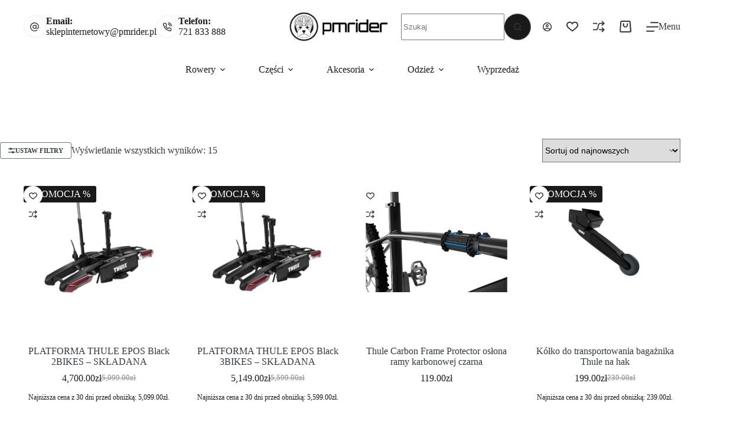

--- FILE ---
content_type: text/html; charset=UTF-8
request_url: https://pmrider.pl/kategorie/transport/bagazniki-samochodowe/
body_size: 58340
content:
<!doctype html>
<html lang="pl-PL" prefix="og: https://ogp.me/ns#">
<head>
	
	<meta charset="UTF-8">
	<meta name="viewport" content="width=device-width, initial-scale=1, maximum-scale=5, viewport-fit=cover">
	<link rel="profile" href="https://gmpg.org/xfn/11">

		<style>img:is([sizes="auto" i], [sizes^="auto," i]) { contain-intrinsic-size: 3000px 1500px }</style>
	
<!-- Optymalizacja wyszukiwarek według Rank Math - https://rankmath.com/ -->
<title>Bagażniki samochodowe | Sklep rowerowy i serwis rowerowy | Trek Wrocław</title>
<meta name="robots" content="index, follow, max-snippet:-1, max-video-preview:-1, max-image-preview:large"/>
<link rel="canonical" href="https://pmrider.pl/kategorie/transport/bagazniki-samochodowe/" />
<meta property="og:locale" content="pl_PL" />
<meta property="og:type" content="article" />
<meta property="og:title" content="Bagażniki samochodowe | Sklep rowerowy i serwis rowerowy | Trek Wrocław" />
<meta property="og:url" content="https://pmrider.pl/kategorie/transport/bagazniki-samochodowe/" />
<meta property="og:site_name" content="Sklep rowerowy i serwis rowerowy | Trek Wrocław" />
<meta property="article:publisher" content="https://www.facebook.com/pages/PM-Rider-Profesjonalny-Sklep-I-Serwis-Rowerowy/173944465954226?sk=timeline&amp;ref=page_internal" />
<meta name="twitter:card" content="summary_large_image" />
<meta name="twitter:title" content="Bagażniki samochodowe | Sklep rowerowy i serwis rowerowy | Trek Wrocław" />
<meta name="twitter:label1" content="Produkty" />
<meta name="twitter:data1" content="15" />
<script type="application/ld+json" class="rank-math-schema">{"@context":"https://schema.org","@graph":[{"@type":"Organization","@id":"https://pmrider.pl/#organization","name":"PM Rider Autoryzowany Dystrybutor Trek Wroc\u0142aw","sameAs":["https://www.facebook.com/pages/PM-Rider-Profesjonalny-Sklep-I-Serwis-Rowerowy/173944465954226?sk=timeline&amp;ref=page_internal"]},{"@type":"WebSite","@id":"https://pmrider.pl/#website","url":"https://pmrider.pl","name":"Sklep rowerowy i serwis rowerowy | Trek Wroc\u0142aw","publisher":{"@id":"https://pmrider.pl/#organization"},"inLanguage":"pl-PL"},{"@type":"BreadcrumbList","@id":"https://pmrider.pl/kategorie/transport/bagazniki-samochodowe/#breadcrumb","itemListElement":[{"@type":"ListItem","position":"1","item":{"@id":"https://pmrider.pl","name":"Strona g\u0142\u00f3wna"}},{"@type":"ListItem","position":"2","item":{"@id":"https://pmrider.pl/sklep/","name":"Sklep"}},{"@type":"ListItem","position":"3","item":{"@id":"https://pmrider.pl/kategorie/transport/bagazniki-samochodowe/","name":"Baga\u017cniki samochodowe"}}]},{"@type":"CollectionPage","@id":"https://pmrider.pl/kategorie/transport/bagazniki-samochodowe/#webpage","url":"https://pmrider.pl/kategorie/transport/bagazniki-samochodowe/","name":"Baga\u017cniki samochodowe | Sklep rowerowy i serwis rowerowy | Trek Wroc\u0142aw","isPartOf":{"@id":"https://pmrider.pl/#website"},"inLanguage":"pl-PL","breadcrumb":{"@id":"https://pmrider.pl/kategorie/transport/bagazniki-samochodowe/#breadcrumb"}}]}</script>
<!-- /Wtyczka Rank Math WordPress SEO -->

<link rel='dns-prefetch' href='//cdnjs.cloudflare.com' />
<link rel="alternate" type="application/rss+xml" title="Sklep rowerowy i serwis rowerowy | Trek Wrocław &raquo; Kanał z wpisami" href="https://pmrider.pl/feed/" />
<link rel="alternate" type="application/rss+xml" title="Sklep rowerowy i serwis rowerowy | Trek Wrocław &raquo; Kanał z komentarzami" href="https://pmrider.pl/comments/feed/" />
<link rel="alternate" type="application/rss+xml" title="Kanał Sklep rowerowy i serwis rowerowy | Trek Wrocław &raquo; Bagażniki samochodowe Kategoria" href="https://pmrider.pl/kategorie/transport/bagazniki-samochodowe/feed/" />

<link rel='stylesheet' id='blocksy-dynamic-global-css' href='https://pmrider.pl/wp-content/uploads/blocksy/css/global.css?ver=77885' media='all' />
<link rel='stylesheet' id='wp-block-library-css' href='https://pmrider.pl/wp-includes/css/dist/block-library/style.min.css?ver=6.7.2' media='all' />
<style id='global-styles-inline-css'>
:root{--wp--preset--aspect-ratio--square: 1;--wp--preset--aspect-ratio--4-3: 4/3;--wp--preset--aspect-ratio--3-4: 3/4;--wp--preset--aspect-ratio--3-2: 3/2;--wp--preset--aspect-ratio--2-3: 2/3;--wp--preset--aspect-ratio--16-9: 16/9;--wp--preset--aspect-ratio--9-16: 9/16;--wp--preset--color--black: #000000;--wp--preset--color--cyan-bluish-gray: #abb8c3;--wp--preset--color--white: #ffffff;--wp--preset--color--pale-pink: #f78da7;--wp--preset--color--vivid-red: #cf2e2e;--wp--preset--color--luminous-vivid-orange: #ff6900;--wp--preset--color--luminous-vivid-amber: #fcb900;--wp--preset--color--light-green-cyan: #7bdcb5;--wp--preset--color--vivid-green-cyan: #00d084;--wp--preset--color--pale-cyan-blue: #8ed1fc;--wp--preset--color--vivid-cyan-blue: #0693e3;--wp--preset--color--vivid-purple: #9b51e0;--wp--preset--color--palette-color-1: var(--theme-palette-color-1, #1A1A1A);--wp--preset--color--palette-color-2: var(--theme-palette-color-2, #343A40);--wp--preset--color--palette-color-3: var(--theme-palette-color-3, #495057);--wp--preset--color--palette-color-4: var(--theme-palette-color-4, #6C757D);--wp--preset--color--palette-color-5: var(--theme-palette-color-5, #ADB5BD);--wp--preset--color--palette-color-6: var(--theme-palette-color-6, #DEE2E6);--wp--preset--color--palette-color-7: var(--theme-palette-color-7, #F8F9FA);--wp--preset--color--palette-color-8: var(--theme-palette-color-8, #ffffff);--wp--preset--gradient--vivid-cyan-blue-to-vivid-purple: linear-gradient(135deg,rgba(6,147,227,1) 0%,rgb(155,81,224) 100%);--wp--preset--gradient--light-green-cyan-to-vivid-green-cyan: linear-gradient(135deg,rgb(122,220,180) 0%,rgb(0,208,130) 100%);--wp--preset--gradient--luminous-vivid-amber-to-luminous-vivid-orange: linear-gradient(135deg,rgba(252,185,0,1) 0%,rgba(255,105,0,1) 100%);--wp--preset--gradient--luminous-vivid-orange-to-vivid-red: linear-gradient(135deg,rgba(255,105,0,1) 0%,rgb(207,46,46) 100%);--wp--preset--gradient--very-light-gray-to-cyan-bluish-gray: linear-gradient(135deg,rgb(238,238,238) 0%,rgb(169,184,195) 100%);--wp--preset--gradient--cool-to-warm-spectrum: linear-gradient(135deg,rgb(74,234,220) 0%,rgb(151,120,209) 20%,rgb(207,42,186) 40%,rgb(238,44,130) 60%,rgb(251,105,98) 80%,rgb(254,248,76) 100%);--wp--preset--gradient--blush-light-purple: linear-gradient(135deg,rgb(255,206,236) 0%,rgb(152,150,240) 100%);--wp--preset--gradient--blush-bordeaux: linear-gradient(135deg,rgb(254,205,165) 0%,rgb(254,45,45) 50%,rgb(107,0,62) 100%);--wp--preset--gradient--luminous-dusk: linear-gradient(135deg,rgb(255,203,112) 0%,rgb(199,81,192) 50%,rgb(65,88,208) 100%);--wp--preset--gradient--pale-ocean: linear-gradient(135deg,rgb(255,245,203) 0%,rgb(182,227,212) 50%,rgb(51,167,181) 100%);--wp--preset--gradient--electric-grass: linear-gradient(135deg,rgb(202,248,128) 0%,rgb(113,206,126) 100%);--wp--preset--gradient--midnight: linear-gradient(135deg,rgb(2,3,129) 0%,rgb(40,116,252) 100%);--wp--preset--gradient--juicy-peach: linear-gradient(to right, #ffecd2 0%, #fcb69f 100%);--wp--preset--gradient--young-passion: linear-gradient(to right, #ff8177 0%, #ff867a 0%, #ff8c7f 21%, #f99185 52%, #cf556c 78%, #b12a5b 100%);--wp--preset--gradient--true-sunset: linear-gradient(to right, #fa709a 0%, #fee140 100%);--wp--preset--gradient--morpheus-den: linear-gradient(to top, #30cfd0 0%, #330867 100%);--wp--preset--gradient--plum-plate: linear-gradient(135deg, #667eea 0%, #764ba2 100%);--wp--preset--gradient--aqua-splash: linear-gradient(15deg, #13547a 0%, #80d0c7 100%);--wp--preset--gradient--love-kiss: linear-gradient(to top, #ff0844 0%, #ffb199 100%);--wp--preset--gradient--new-retrowave: linear-gradient(to top, #3b41c5 0%, #a981bb 49%, #ffc8a9 100%);--wp--preset--gradient--plum-bath: linear-gradient(to top, #cc208e 0%, #6713d2 100%);--wp--preset--gradient--high-flight: linear-gradient(to right, #0acffe 0%, #495aff 100%);--wp--preset--gradient--teen-party: linear-gradient(-225deg, #FF057C 0%, #8D0B93 50%, #321575 100%);--wp--preset--gradient--fabled-sunset: linear-gradient(-225deg, #231557 0%, #44107A 29%, #FF1361 67%, #FFF800 100%);--wp--preset--gradient--arielle-smile: radial-gradient(circle 248px at center, #16d9e3 0%, #30c7ec 47%, #46aef7 100%);--wp--preset--gradient--itmeo-branding: linear-gradient(180deg, #2af598 0%, #009efd 100%);--wp--preset--gradient--deep-blue: linear-gradient(to right, #6a11cb 0%, #2575fc 100%);--wp--preset--gradient--strong-bliss: linear-gradient(to right, #f78ca0 0%, #f9748f 19%, #fd868c 60%, #fe9a8b 100%);--wp--preset--gradient--sweet-period: linear-gradient(to top, #3f51b1 0%, #5a55ae 13%, #7b5fac 25%, #8f6aae 38%, #a86aa4 50%, #cc6b8e 62%, #f18271 75%, #f3a469 87%, #f7c978 100%);--wp--preset--gradient--purple-division: linear-gradient(to top, #7028e4 0%, #e5b2ca 100%);--wp--preset--gradient--cold-evening: linear-gradient(to top, #0c3483 0%, #a2b6df 100%, #6b8cce 100%, #a2b6df 100%);--wp--preset--gradient--mountain-rock: linear-gradient(to right, #868f96 0%, #596164 100%);--wp--preset--gradient--desert-hump: linear-gradient(to top, #c79081 0%, #dfa579 100%);--wp--preset--gradient--ethernal-constance: linear-gradient(to top, #09203f 0%, #537895 100%);--wp--preset--gradient--happy-memories: linear-gradient(-60deg, #ff5858 0%, #f09819 100%);--wp--preset--gradient--grown-early: linear-gradient(to top, #0ba360 0%, #3cba92 100%);--wp--preset--gradient--morning-salad: linear-gradient(-225deg, #B7F8DB 0%, #50A7C2 100%);--wp--preset--gradient--night-call: linear-gradient(-225deg, #AC32E4 0%, #7918F2 48%, #4801FF 100%);--wp--preset--gradient--mind-crawl: linear-gradient(-225deg, #473B7B 0%, #3584A7 51%, #30D2BE 100%);--wp--preset--gradient--angel-care: linear-gradient(-225deg, #FFE29F 0%, #FFA99F 48%, #FF719A 100%);--wp--preset--gradient--juicy-cake: linear-gradient(to top, #e14fad 0%, #f9d423 100%);--wp--preset--gradient--rich-metal: linear-gradient(to right, #d7d2cc 0%, #304352 100%);--wp--preset--gradient--mole-hall: linear-gradient(-20deg, #616161 0%, #9bc5c3 100%);--wp--preset--gradient--cloudy-knoxville: linear-gradient(120deg, #fdfbfb 0%, #ebedee 100%);--wp--preset--gradient--soft-grass: linear-gradient(to top, #c1dfc4 0%, #deecdd 100%);--wp--preset--gradient--saint-petersburg: linear-gradient(135deg, #f5f7fa 0%, #c3cfe2 100%);--wp--preset--gradient--everlasting-sky: linear-gradient(135deg, #fdfcfb 0%, #e2d1c3 100%);--wp--preset--gradient--kind-steel: linear-gradient(-20deg, #e9defa 0%, #fbfcdb 100%);--wp--preset--gradient--over-sun: linear-gradient(60deg, #abecd6 0%, #fbed96 100%);--wp--preset--gradient--premium-white: linear-gradient(to top, #d5d4d0 0%, #d5d4d0 1%, #eeeeec 31%, #efeeec 75%, #e9e9e7 100%);--wp--preset--gradient--clean-mirror: linear-gradient(45deg, #93a5cf 0%, #e4efe9 100%);--wp--preset--gradient--wild-apple: linear-gradient(to top, #d299c2 0%, #fef9d7 100%);--wp--preset--gradient--snow-again: linear-gradient(to top, #e6e9f0 0%, #eef1f5 100%);--wp--preset--gradient--confident-cloud: linear-gradient(to top, #dad4ec 0%, #dad4ec 1%, #f3e7e9 100%);--wp--preset--gradient--glass-water: linear-gradient(to top, #dfe9f3 0%, white 100%);--wp--preset--gradient--perfect-white: linear-gradient(-225deg, #E3FDF5 0%, #FFE6FA 100%);--wp--preset--font-size--small: 13px;--wp--preset--font-size--medium: 20px;--wp--preset--font-size--large: clamp(22px, 1.375rem + ((1vw - 3.2px) * 0.625), 30px);--wp--preset--font-size--x-large: clamp(30px, 1.875rem + ((1vw - 3.2px) * 1.563), 50px);--wp--preset--font-size--xx-large: clamp(45px, 2.813rem + ((1vw - 3.2px) * 2.734), 80px);--wp--preset--font-family--twk-everett-mono-light: ct_font_t_w_k_everett_mono-_light;--wp--preset--font-family--cf-basis-mono-pro-regular: ct_font_c_f_basis_mono_pro-_regular;--wp--preset--font-family--cf-basis-regular: ct_font_c_f_basis-_regular;--wp--preset--font-family--benton-sans-bold: ct_font_benton_sans-_bold;--wp--preset--font-family--icons: ct_font_icons;--wp--preset--font-family--gt-america-standard-regular: ct_font_g_t-_america-_standard-_regular;--wp--preset--font-family--gt-america-standard-medium: ct_font_g_t-_america-_standard-_medium;--wp--preset--spacing--20: 0.44rem;--wp--preset--spacing--30: 0.67rem;--wp--preset--spacing--40: 1rem;--wp--preset--spacing--50: 1.5rem;--wp--preset--spacing--60: 2.25rem;--wp--preset--spacing--70: 3.38rem;--wp--preset--spacing--80: 5.06rem;--wp--preset--shadow--natural: 6px 6px 9px rgba(0, 0, 0, 0.2);--wp--preset--shadow--deep: 12px 12px 50px rgba(0, 0, 0, 0.4);--wp--preset--shadow--sharp: 6px 6px 0px rgba(0, 0, 0, 0.2);--wp--preset--shadow--outlined: 6px 6px 0px -3px rgba(255, 255, 255, 1), 6px 6px rgba(0, 0, 0, 1);--wp--preset--shadow--crisp: 6px 6px 0px rgba(0, 0, 0, 1);}:root { --wp--style--global--content-size: var(--theme-block-max-width);--wp--style--global--wide-size: var(--theme-block-wide-max-width); }:where(body) { margin: 0; }.wp-site-blocks > .alignleft { float: left; margin-right: 2em; }.wp-site-blocks > .alignright { float: right; margin-left: 2em; }.wp-site-blocks > .aligncenter { justify-content: center; margin-left: auto; margin-right: auto; }:where(.wp-site-blocks) > * { margin-block-start: var(--theme-content-spacing); margin-block-end: 0; }:where(.wp-site-blocks) > :first-child { margin-block-start: 0; }:where(.wp-site-blocks) > :last-child { margin-block-end: 0; }:root { --wp--style--block-gap: var(--theme-content-spacing); }:root :where(.is-layout-flow) > :first-child{margin-block-start: 0;}:root :where(.is-layout-flow) > :last-child{margin-block-end: 0;}:root :where(.is-layout-flow) > *{margin-block-start: var(--theme-content-spacing);margin-block-end: 0;}:root :where(.is-layout-constrained) > :first-child{margin-block-start: 0;}:root :where(.is-layout-constrained) > :last-child{margin-block-end: 0;}:root :where(.is-layout-constrained) > *{margin-block-start: var(--theme-content-spacing);margin-block-end: 0;}:root :where(.is-layout-flex){gap: var(--theme-content-spacing);}:root :where(.is-layout-grid){gap: var(--theme-content-spacing);}.is-layout-flow > .alignleft{float: left;margin-inline-start: 0;margin-inline-end: 2em;}.is-layout-flow > .alignright{float: right;margin-inline-start: 2em;margin-inline-end: 0;}.is-layout-flow > .aligncenter{margin-left: auto !important;margin-right: auto !important;}.is-layout-constrained > .alignleft{float: left;margin-inline-start: 0;margin-inline-end: 2em;}.is-layout-constrained > .alignright{float: right;margin-inline-start: 2em;margin-inline-end: 0;}.is-layout-constrained > .aligncenter{margin-left: auto !important;margin-right: auto !important;}.is-layout-constrained > :where(:not(.alignleft):not(.alignright):not(.alignfull)){max-width: var(--wp--style--global--content-size);margin-left: auto !important;margin-right: auto !important;}.is-layout-constrained > .alignwide{max-width: var(--wp--style--global--wide-size);}body .is-layout-flex{display: flex;}.is-layout-flex{flex-wrap: wrap;align-items: center;}.is-layout-flex > :is(*, div){margin: 0;}body .is-layout-grid{display: grid;}.is-layout-grid > :is(*, div){margin: 0;}body{padding-top: 0px;padding-right: 0px;padding-bottom: 0px;padding-left: 0px;}.has-black-color{color: var(--wp--preset--color--black) !important;}.has-cyan-bluish-gray-color{color: var(--wp--preset--color--cyan-bluish-gray) !important;}.has-white-color{color: var(--wp--preset--color--white) !important;}.has-pale-pink-color{color: var(--wp--preset--color--pale-pink) !important;}.has-vivid-red-color{color: var(--wp--preset--color--vivid-red) !important;}.has-luminous-vivid-orange-color{color: var(--wp--preset--color--luminous-vivid-orange) !important;}.has-luminous-vivid-amber-color{color: var(--wp--preset--color--luminous-vivid-amber) !important;}.has-light-green-cyan-color{color: var(--wp--preset--color--light-green-cyan) !important;}.has-vivid-green-cyan-color{color: var(--wp--preset--color--vivid-green-cyan) !important;}.has-pale-cyan-blue-color{color: var(--wp--preset--color--pale-cyan-blue) !important;}.has-vivid-cyan-blue-color{color: var(--wp--preset--color--vivid-cyan-blue) !important;}.has-vivid-purple-color{color: var(--wp--preset--color--vivid-purple) !important;}.has-palette-color-1-color{color: var(--wp--preset--color--palette-color-1) !important;}.has-palette-color-2-color{color: var(--wp--preset--color--palette-color-2) !important;}.has-palette-color-3-color{color: var(--wp--preset--color--palette-color-3) !important;}.has-palette-color-4-color{color: var(--wp--preset--color--palette-color-4) !important;}.has-palette-color-5-color{color: var(--wp--preset--color--palette-color-5) !important;}.has-palette-color-6-color{color: var(--wp--preset--color--palette-color-6) !important;}.has-palette-color-7-color{color: var(--wp--preset--color--palette-color-7) !important;}.has-palette-color-8-color{color: var(--wp--preset--color--palette-color-8) !important;}.has-black-background-color{background-color: var(--wp--preset--color--black) !important;}.has-cyan-bluish-gray-background-color{background-color: var(--wp--preset--color--cyan-bluish-gray) !important;}.has-white-background-color{background-color: var(--wp--preset--color--white) !important;}.has-pale-pink-background-color{background-color: var(--wp--preset--color--pale-pink) !important;}.has-vivid-red-background-color{background-color: var(--wp--preset--color--vivid-red) !important;}.has-luminous-vivid-orange-background-color{background-color: var(--wp--preset--color--luminous-vivid-orange) !important;}.has-luminous-vivid-amber-background-color{background-color: var(--wp--preset--color--luminous-vivid-amber) !important;}.has-light-green-cyan-background-color{background-color: var(--wp--preset--color--light-green-cyan) !important;}.has-vivid-green-cyan-background-color{background-color: var(--wp--preset--color--vivid-green-cyan) !important;}.has-pale-cyan-blue-background-color{background-color: var(--wp--preset--color--pale-cyan-blue) !important;}.has-vivid-cyan-blue-background-color{background-color: var(--wp--preset--color--vivid-cyan-blue) !important;}.has-vivid-purple-background-color{background-color: var(--wp--preset--color--vivid-purple) !important;}.has-palette-color-1-background-color{background-color: var(--wp--preset--color--palette-color-1) !important;}.has-palette-color-2-background-color{background-color: var(--wp--preset--color--palette-color-2) !important;}.has-palette-color-3-background-color{background-color: var(--wp--preset--color--palette-color-3) !important;}.has-palette-color-4-background-color{background-color: var(--wp--preset--color--palette-color-4) !important;}.has-palette-color-5-background-color{background-color: var(--wp--preset--color--palette-color-5) !important;}.has-palette-color-6-background-color{background-color: var(--wp--preset--color--palette-color-6) !important;}.has-palette-color-7-background-color{background-color: var(--wp--preset--color--palette-color-7) !important;}.has-palette-color-8-background-color{background-color: var(--wp--preset--color--palette-color-8) !important;}.has-black-border-color{border-color: var(--wp--preset--color--black) !important;}.has-cyan-bluish-gray-border-color{border-color: var(--wp--preset--color--cyan-bluish-gray) !important;}.has-white-border-color{border-color: var(--wp--preset--color--white) !important;}.has-pale-pink-border-color{border-color: var(--wp--preset--color--pale-pink) !important;}.has-vivid-red-border-color{border-color: var(--wp--preset--color--vivid-red) !important;}.has-luminous-vivid-orange-border-color{border-color: var(--wp--preset--color--luminous-vivid-orange) !important;}.has-luminous-vivid-amber-border-color{border-color: var(--wp--preset--color--luminous-vivid-amber) !important;}.has-light-green-cyan-border-color{border-color: var(--wp--preset--color--light-green-cyan) !important;}.has-vivid-green-cyan-border-color{border-color: var(--wp--preset--color--vivid-green-cyan) !important;}.has-pale-cyan-blue-border-color{border-color: var(--wp--preset--color--pale-cyan-blue) !important;}.has-vivid-cyan-blue-border-color{border-color: var(--wp--preset--color--vivid-cyan-blue) !important;}.has-vivid-purple-border-color{border-color: var(--wp--preset--color--vivid-purple) !important;}.has-palette-color-1-border-color{border-color: var(--wp--preset--color--palette-color-1) !important;}.has-palette-color-2-border-color{border-color: var(--wp--preset--color--palette-color-2) !important;}.has-palette-color-3-border-color{border-color: var(--wp--preset--color--palette-color-3) !important;}.has-palette-color-4-border-color{border-color: var(--wp--preset--color--palette-color-4) !important;}.has-palette-color-5-border-color{border-color: var(--wp--preset--color--palette-color-5) !important;}.has-palette-color-6-border-color{border-color: var(--wp--preset--color--palette-color-6) !important;}.has-palette-color-7-border-color{border-color: var(--wp--preset--color--palette-color-7) !important;}.has-palette-color-8-border-color{border-color: var(--wp--preset--color--palette-color-8) !important;}.has-vivid-cyan-blue-to-vivid-purple-gradient-background{background: var(--wp--preset--gradient--vivid-cyan-blue-to-vivid-purple) !important;}.has-light-green-cyan-to-vivid-green-cyan-gradient-background{background: var(--wp--preset--gradient--light-green-cyan-to-vivid-green-cyan) !important;}.has-luminous-vivid-amber-to-luminous-vivid-orange-gradient-background{background: var(--wp--preset--gradient--luminous-vivid-amber-to-luminous-vivid-orange) !important;}.has-luminous-vivid-orange-to-vivid-red-gradient-background{background: var(--wp--preset--gradient--luminous-vivid-orange-to-vivid-red) !important;}.has-very-light-gray-to-cyan-bluish-gray-gradient-background{background: var(--wp--preset--gradient--very-light-gray-to-cyan-bluish-gray) !important;}.has-cool-to-warm-spectrum-gradient-background{background: var(--wp--preset--gradient--cool-to-warm-spectrum) !important;}.has-blush-light-purple-gradient-background{background: var(--wp--preset--gradient--blush-light-purple) !important;}.has-blush-bordeaux-gradient-background{background: var(--wp--preset--gradient--blush-bordeaux) !important;}.has-luminous-dusk-gradient-background{background: var(--wp--preset--gradient--luminous-dusk) !important;}.has-pale-ocean-gradient-background{background: var(--wp--preset--gradient--pale-ocean) !important;}.has-electric-grass-gradient-background{background: var(--wp--preset--gradient--electric-grass) !important;}.has-midnight-gradient-background{background: var(--wp--preset--gradient--midnight) !important;}.has-juicy-peach-gradient-background{background: var(--wp--preset--gradient--juicy-peach) !important;}.has-young-passion-gradient-background{background: var(--wp--preset--gradient--young-passion) !important;}.has-true-sunset-gradient-background{background: var(--wp--preset--gradient--true-sunset) !important;}.has-morpheus-den-gradient-background{background: var(--wp--preset--gradient--morpheus-den) !important;}.has-plum-plate-gradient-background{background: var(--wp--preset--gradient--plum-plate) !important;}.has-aqua-splash-gradient-background{background: var(--wp--preset--gradient--aqua-splash) !important;}.has-love-kiss-gradient-background{background: var(--wp--preset--gradient--love-kiss) !important;}.has-new-retrowave-gradient-background{background: var(--wp--preset--gradient--new-retrowave) !important;}.has-plum-bath-gradient-background{background: var(--wp--preset--gradient--plum-bath) !important;}.has-high-flight-gradient-background{background: var(--wp--preset--gradient--high-flight) !important;}.has-teen-party-gradient-background{background: var(--wp--preset--gradient--teen-party) !important;}.has-fabled-sunset-gradient-background{background: var(--wp--preset--gradient--fabled-sunset) !important;}.has-arielle-smile-gradient-background{background: var(--wp--preset--gradient--arielle-smile) !important;}.has-itmeo-branding-gradient-background{background: var(--wp--preset--gradient--itmeo-branding) !important;}.has-deep-blue-gradient-background{background: var(--wp--preset--gradient--deep-blue) !important;}.has-strong-bliss-gradient-background{background: var(--wp--preset--gradient--strong-bliss) !important;}.has-sweet-period-gradient-background{background: var(--wp--preset--gradient--sweet-period) !important;}.has-purple-division-gradient-background{background: var(--wp--preset--gradient--purple-division) !important;}.has-cold-evening-gradient-background{background: var(--wp--preset--gradient--cold-evening) !important;}.has-mountain-rock-gradient-background{background: var(--wp--preset--gradient--mountain-rock) !important;}.has-desert-hump-gradient-background{background: var(--wp--preset--gradient--desert-hump) !important;}.has-ethernal-constance-gradient-background{background: var(--wp--preset--gradient--ethernal-constance) !important;}.has-happy-memories-gradient-background{background: var(--wp--preset--gradient--happy-memories) !important;}.has-grown-early-gradient-background{background: var(--wp--preset--gradient--grown-early) !important;}.has-morning-salad-gradient-background{background: var(--wp--preset--gradient--morning-salad) !important;}.has-night-call-gradient-background{background: var(--wp--preset--gradient--night-call) !important;}.has-mind-crawl-gradient-background{background: var(--wp--preset--gradient--mind-crawl) !important;}.has-angel-care-gradient-background{background: var(--wp--preset--gradient--angel-care) !important;}.has-juicy-cake-gradient-background{background: var(--wp--preset--gradient--juicy-cake) !important;}.has-rich-metal-gradient-background{background: var(--wp--preset--gradient--rich-metal) !important;}.has-mole-hall-gradient-background{background: var(--wp--preset--gradient--mole-hall) !important;}.has-cloudy-knoxville-gradient-background{background: var(--wp--preset--gradient--cloudy-knoxville) !important;}.has-soft-grass-gradient-background{background: var(--wp--preset--gradient--soft-grass) !important;}.has-saint-petersburg-gradient-background{background: var(--wp--preset--gradient--saint-petersburg) !important;}.has-everlasting-sky-gradient-background{background: var(--wp--preset--gradient--everlasting-sky) !important;}.has-kind-steel-gradient-background{background: var(--wp--preset--gradient--kind-steel) !important;}.has-over-sun-gradient-background{background: var(--wp--preset--gradient--over-sun) !important;}.has-premium-white-gradient-background{background: var(--wp--preset--gradient--premium-white) !important;}.has-clean-mirror-gradient-background{background: var(--wp--preset--gradient--clean-mirror) !important;}.has-wild-apple-gradient-background{background: var(--wp--preset--gradient--wild-apple) !important;}.has-snow-again-gradient-background{background: var(--wp--preset--gradient--snow-again) !important;}.has-confident-cloud-gradient-background{background: var(--wp--preset--gradient--confident-cloud) !important;}.has-glass-water-gradient-background{background: var(--wp--preset--gradient--glass-water) !important;}.has-perfect-white-gradient-background{background: var(--wp--preset--gradient--perfect-white) !important;}.has-small-font-size{font-size: var(--wp--preset--font-size--small) !important;}.has-medium-font-size{font-size: var(--wp--preset--font-size--medium) !important;}.has-large-font-size{font-size: var(--wp--preset--font-size--large) !important;}.has-x-large-font-size{font-size: var(--wp--preset--font-size--x-large) !important;}.has-xx-large-font-size{font-size: var(--wp--preset--font-size--xx-large) !important;}.has-twk-everett-mono-light-font-family{font-family: var(--wp--preset--font-family--twk-everett-mono-light) !important;}.has-cf-basis-mono-pro-regular-font-family{font-family: var(--wp--preset--font-family--cf-basis-mono-pro-regular) !important;}.has-cf-basis-regular-font-family{font-family: var(--wp--preset--font-family--cf-basis-regular) !important;}.has-benton-sans-bold-font-family{font-family: var(--wp--preset--font-family--benton-sans-bold) !important;}.has-icons-font-family{font-family: var(--wp--preset--font-family--icons) !important;}.has-gt-america-standard-regular-font-family{font-family: var(--wp--preset--font-family--gt-america-standard-regular) !important;}.has-gt-america-standard-medium-font-family{font-family: var(--wp--preset--font-family--gt-america-standard-medium) !important;}
:root :where(.wp-block-pullquote){font-size: clamp(0.984em, 0.984rem + ((1vw - 0.2em) * 0.645), 1.5em);line-height: 1.6;}
</style>
<link rel='stylesheet' id='ct-main-styles-css' href='https://pmrider.pl/wp-content/themes/blocksy/static/bundle/main.min.css?ver=2.1.25' media='all' />
<link rel='stylesheet' id='blocksy-ext-compare-bar-css' href='https://pmrider.pl/wp-content/plugins/blocksy-companion-pro/framework/premium/extensions/woocommerce-extra/static/bundle/compare-bar.min.css?ver=2.1.22' media='all' />
<link rel='stylesheet' id='blocksy-pro-popup-styles-css' href='https://pmrider.pl/wp-content/plugins/blocksy-companion-pro/framework/premium/static/bundle/popups.min.css?ver=2.1.22' media='all' />
<link rel='stylesheet' id='eraty.css-css' href='https://pmrider.pl/wp-content/plugins/eraty-6/inc/eraty.css?ver=6.7.2' media='all' />
<link rel='stylesheet' id='fancybox-css' href='https://cdnjs.cloudflare.com/ajax/libs/fancybox/3.5.7/jquery.fancybox.min.css?ver=3.5.7' media='all' />
<link rel='stylesheet' id='pay_by_paynow_pl_styles-css' href='https://pmrider.pl/wp-content/plugins/pay-by-paynow-pl/assets/css/front.css?ver=2.5.7' media='all' />
<style id='woocommerce-inline-inline-css'>
.woocommerce form .form-row .required { visibility: visible; }
</style>
<link rel='stylesheet' id='woo_conditional_payments_css-css' href='https://pmrider.pl/wp-content/plugins/conditional-payments-for-woocommerce/frontend/css/woo-conditional-payments.css?ver=3.3.2' media='all' />
<link rel='stylesheet' id='brands-styles-css' href='https://pmrider.pl/wp-content/plugins/woocommerce/assets/css/brands.css?ver=9.8.6' media='all' />
<link rel='stylesheet' id='parent-style-css' href='https://pmrider.pl/wp-content/themes/blocksy/style.css?ver=6.7.2' media='all' />
<link rel='stylesheet' id='ct-woocommerce-styles-css' href='https://pmrider.pl/wp-content/themes/blocksy/static/bundle/woocommerce.min.css?ver=2.1.25' media='all' />
<link rel='stylesheet' id='ct-sidebar-styles-css' href='https://pmrider.pl/wp-content/themes/blocksy/static/bundle/sidebar.min.css?ver=2.1.25' media='all' />
<link rel='stylesheet' id='ct-elementor-styles-css' href='https://pmrider.pl/wp-content/themes/blocksy/static/bundle/elementor-frontend.min.css?ver=2.1.25' media='all' />
<link rel='stylesheet' id='ct-elementor-woocommerce-styles-css' href='https://pmrider.pl/wp-content/themes/blocksy/static/bundle/elementor-woocommerce-frontend.min.css?ver=2.1.25' media='all' />
<link rel='stylesheet' id='ct-flexy-styles-css' href='https://pmrider.pl/wp-content/themes/blocksy/static/bundle/flexy.min.css?ver=2.1.25' media='all' />
<link rel='stylesheet' id='rp-wcdpd-promotion-countdown-timer-styles-css' href='https://pmrider.pl/wp-content/plugins/wc-dynamic-pricing-and-discounts/extensions/promotion-countdown-timer/assets/styles.css?ver=2.4.6' media='all' />
<link rel='stylesheet' id='elementor-icons-css' href='https://pmrider.pl/wp-content/plugins/elementor/assets/lib/eicons/css/elementor-icons.min.css?ver=5.40.0' media='all' />
<link rel='stylesheet' id='elementor-frontend-css' href='https://pmrider.pl/wp-content/plugins/elementor/assets/css/frontend.min.css?ver=3.29.2' media='all' />
<link rel='stylesheet' id='elementor-post-81368-css' href='https://pmrider.pl/wp-content/uploads/elementor/css/post-81368.css?ver=1749227573' media='all' />
<link rel='stylesheet' id='blocksy-pro-search-input-styles-css' href='https://pmrider.pl/wp-content/plugins/blocksy-companion-pro/framework/premium/static/bundle/search-input.min.css?ver=2.1.22' media='all' />
<link rel='stylesheet' id='blocksy-pro-divider-styles-css' href='https://pmrider.pl/wp-content/plugins/blocksy-companion-pro/framework/premium/static/bundle/divider.min.css?ver=2.1.22' media='all' />
<link rel='stylesheet' id='blocksy-ext-woocommerce-extra-styles-css' href='https://pmrider.pl/wp-content/plugins/blocksy-companion-pro/framework/premium/extensions/woocommerce-extra/static/bundle/main.min.css?ver=2.1.22' media='all' />
<link rel='stylesheet' id='blocksy-ext-woocommerce-extra-off-canvas-filters-styles-css' href='https://pmrider.pl/wp-content/plugins/blocksy-companion-pro/framework/premium/extensions/woocommerce-extra/static/bundle/off-canvas-filter.min.css?ver=2.1.22' media='all' />
<link rel='stylesheet' id='blocksy-ext-woocommerce-extra-ajax-filtering-styles-css' href='https://pmrider.pl/wp-content/plugins/blocksy-companion-pro/framework/premium/extensions/woocommerce-extra/static/bundle/ajax-filtering.min.css?ver=2.1.22' media='all' />
<link rel='stylesheet' id='blocksy-ext-woocommerce-extra-filters-styles-css' href='https://pmrider.pl/wp-content/plugins/blocksy-companion-pro/framework/premium/extensions/woocommerce-extra/static/bundle/filters.min.css?ver=2.1.22' media='all' />
<link rel='stylesheet' id='blocksy-ext-woocommerce-extra-active-filters-styles-css' href='https://pmrider.pl/wp-content/plugins/blocksy-companion-pro/framework/premium/extensions/woocommerce-extra/static/bundle/active-filters.min.css?ver=2.1.22' media='all' />
<link rel='stylesheet' id='blocksy-ext-woocommerce-extra-product-wishlist-table-styles-css' href='https://pmrider.pl/wp-content/plugins/blocksy-companion-pro/framework/premium/extensions/woocommerce-extra/static/bundle/wishlist-table.min.css?ver=2.1.22' media='all' />
<link rel='stylesheet' id='blocksy-ext-woocommerce-extra-wishlist-styles-css' href='https://pmrider.pl/wp-content/plugins/blocksy-companion-pro/framework/premium/extensions/woocommerce-extra/static/bundle/wishlist.min.css?ver=2.1.22' media='all' />
<link rel='stylesheet' id='blocksy-ext-woocommerce-extra-shipping-progress-styles-css' href='https://pmrider.pl/wp-content/plugins/blocksy-companion-pro/framework/premium/extensions/woocommerce-extra/static/bundle/shipping-progress.min.css?ver=2.1.22' media='all' />
<link rel='stylesheet' id='blocksy-ext-woocommerce-extra-custom-badges-styles-css' href='https://pmrider.pl/wp-content/plugins/blocksy-companion-pro/framework/premium/extensions/woocommerce-extra/static/bundle/custom-badges.min.css?ver=2.1.22' media='all' />
<link rel='stylesheet' id='blocksy-ext-mega-menu-styles-css' href='https://pmrider.pl/wp-content/plugins/blocksy-companion-pro/framework/premium/extensions/mega-menu/static/bundle/main.min.css?ver=2.1.22' media='all' />
<link rel='stylesheet' id='blocksy-companion-header-account-styles-css' href='https://pmrider.pl/wp-content/plugins/blocksy-companion-pro/static/bundle/header-account.min.css?ver=2.1.22' media='all' />
<link rel='stylesheet' id='blocksy-ext-woocommerce-extra-variation-swatches-styles-css' href='https://pmrider.pl/wp-content/plugins/blocksy-companion-pro/framework/premium/extensions/woocommerce-extra/static/bundle/variation-swatches.min.css?ver=2.1.22' media='all' />
<link rel='stylesheet' id='elementor-gf-local-roboto-css' href='https://pmrider.pl/wp-content/uploads/elementor/google-fonts/css/roboto.css?ver=1742495005' media='all' />
<link rel='stylesheet' id='elementor-gf-local-robotoslab-css' href='https://pmrider.pl/wp-content/uploads/elementor/google-fonts/css/robotoslab.css?ver=1742495037' media='all' />
<script src="https://pmrider.pl/wp-includes/js/jquery/jquery.min.js?ver=3.7.1" id="jquery-core-js"></script>
<script src="https://pmrider.pl/wp-includes/js/jquery/jquery-migrate.min.js?ver=3.4.1" id="jquery-migrate-js"></script>
<script id="eraty.js-js-extra">
var data = {"shop_id":"206497","evaluate_url":"https:\/\/wniosek.eraty.pl\/symulator\/oblicz"};
</script>
<script src="https://pmrider.pl/wp-content/plugins/eraty-6/inc/eraty.js?ver=6.7.2" id="eraty.js-js"></script>
<script src="https://pmrider.pl/wp-content/plugins/woocommerce/assets/js/jquery-blockui/jquery.blockUI.min.js?ver=2.7.0-wc.9.8.6" id="jquery-blockui-js" defer data-wp-strategy="defer"></script>
<script src="https://pmrider.pl/wp-content/plugins/woocommerce/assets/js/js-cookie/js.cookie.min.js?ver=2.1.4-wc.9.8.6" id="js-cookie-js" defer data-wp-strategy="defer"></script>
<script id="woocommerce-js-extra">
var woocommerce_params = {"ajax_url":"\/wp-admin\/admin-ajax.php","wc_ajax_url":"\/?wc-ajax=%%endpoint%%","i18n_password_show":"Poka\u017c has\u0142o","i18n_password_hide":"Ukryj has\u0142o"};
</script>
<script src="https://pmrider.pl/wp-content/plugins/woocommerce/assets/js/frontend/woocommerce.min.js?ver=9.8.6" id="woocommerce-js" defer data-wp-strategy="defer"></script>
<script id="woo-conditional-payments-js-js-extra">
var conditional_payments_settings = {"name_address_fields":[],"disable_payment_method_trigger":""};
</script>
<script src="https://pmrider.pl/wp-content/plugins/conditional-payments-for-woocommerce/frontend/js/woo-conditional-payments.js?ver=3.3.2" id="woo-conditional-payments-js-js"></script>
<script id="wc-cart-fragments-js-extra">
var wc_cart_fragments_params = {"ajax_url":"\/wp-admin\/admin-ajax.php","wc_ajax_url":"\/?wc-ajax=%%endpoint%%","cart_hash_key":"wc_cart_hash_f3411ea8ca946e24ab31715273b16f33","fragment_name":"wc_fragments_f3411ea8ca946e24ab31715273b16f33","request_timeout":"5000"};
</script>
<script src="https://pmrider.pl/wp-content/plugins/woocommerce/assets/js/frontend/cart-fragments.min.js?ver=9.8.6" id="wc-cart-fragments-js" defer data-wp-strategy="defer"></script>
<script src="https://pmrider.pl/wp-content/plugins/wc-dynamic-pricing-and-discounts/rightpress/jquery-plugins/rightpress-helper/rightpress-helper.js?ver=1028" id="rightpress-helper-js"></script>
<script src="https://pmrider.pl/wp-content/plugins/wc-dynamic-pricing-and-discounts/rightpress/jquery-plugins/rightpress-live-product-update/rightpress-live-product-update.js?ver=1028" id="rightpress-live-product-update-js"></script>
<script id="rp-wcdpd-promotion-countdown-timer-scripts-js-extra">
var rp_wcdpd_promotion_countdown_timer = {"ajaxurl":"https:\/\/pmrider.pl\/wp-admin\/admin-ajax.php?rp_wcdpd_ajax=1"};
</script>
<script src="https://pmrider.pl/wp-content/plugins/wc-dynamic-pricing-and-discounts/extensions/promotion-countdown-timer/assets/scripts.js?ver=2.4.6" id="rp-wcdpd-promotion-countdown-timer-scripts-js"></script>
<link rel="https://api.w.org/" href="https://pmrider.pl/wp-json/" /><link rel="alternate" title="JSON" type="application/json" href="https://pmrider.pl/wp-json/wp/v2/product_cat/5325" /><link rel="EditURI" type="application/rsd+xml" title="RSD" href="https://pmrider.pl/xmlrpc.php?rsd" />
<meta name="generator" content="WordPress 6.7.2" />
<noscript><link rel='stylesheet' href='https://pmrider.pl/wp-content/themes/blocksy/static/bundle/no-scripts.min.css' type='text/css'></noscript>
	<noscript><style>.woocommerce-product-gallery{ opacity: 1 !important; }</style></noscript>
	<meta name="generator" content="Elementor 3.29.2; features: additional_custom_breakpoints, e_local_google_fonts; settings: css_print_method-external, google_font-enabled, font_display-auto">
<link rel="preconnect" href="//code.tidio.co">			<style>
				.e-con.e-parent:nth-of-type(n+4):not(.e-lazyloaded):not(.e-no-lazyload),
				.e-con.e-parent:nth-of-type(n+4):not(.e-lazyloaded):not(.e-no-lazyload) * {
					background-image: none !important;
				}
				@media screen and (max-height: 1024px) {
					.e-con.e-parent:nth-of-type(n+3):not(.e-lazyloaded):not(.e-no-lazyload),
					.e-con.e-parent:nth-of-type(n+3):not(.e-lazyloaded):not(.e-no-lazyload) * {
						background-image: none !important;
					}
				}
				@media screen and (max-height: 640px) {
					.e-con.e-parent:nth-of-type(n+2):not(.e-lazyloaded):not(.e-no-lazyload),
					.e-con.e-parent:nth-of-type(n+2):not(.e-lazyloaded):not(.e-no-lazyload) * {
						background-image: none !important;
					}
				}
			</style>
			<link rel="icon" href="https://pmrider.pl/wp-content/uploads/2023/08/cropped-pmrider_prestige_logo-32x32.png" sizes="32x32" />
<link rel="icon" href="https://pmrider.pl/wp-content/uploads/2023/08/cropped-pmrider_prestige_logo-192x192.png" sizes="192x192" />
<link rel="apple-touch-icon" href="https://pmrider.pl/wp-content/uploads/2023/08/cropped-pmrider_prestige_logo-180x180.png" />
<meta name="msapplication-TileImage" content="https://pmrider.pl/wp-content/uploads/2023/08/cropped-pmrider_prestige_logo-270x270.png" />
		<style id="wp-custom-css">
			textarea {
	--theme-form-field-border-radius: 20px;
}

#footer [data-id="text"] h3 {
	font-size: 17px;
	margin-bottom: 5px;
}

.ct-product-gallery-container img{
	height: 420px !important;
	object-fit: contain;
}

.ct-products-container .ct-media-container img{
	height: 220px;
	object-fit: contain;
}

.product .ct-media-container img{
	height: 220px;
	object-fit: contain;
}

.iworks-omnibus{
	font-size: 0.75rem;
  font-weight: 400;
  margin-top: 1rem;
}

.wc-block-components-price-slider__controls .wc-block-components-price-slider__amount{
	border: 0px !important;
	background: none;
	padding: 0px !important;
	max-width: 80px !important;
	height: auto !important;
}

:root {
    --theme-form-field-border-width: 1px;
}

.carousel-image img{
	height: 220px;
	object-fit: contain;
}

/* Override loading state */
.ct-offcanvas-panel .is-loading,
.ct-expandable-section .is-loading {
  opacity: 1 !important;
}
.ct-offcanvas-panel .wc-block-product-categories__placeholder,
.ct-expandable-section .wc-block-product-categories__placeholder {
  display: none !important;
}

.wp-block-woocommerce-price-filter.is-loading,
.wp-block-woocommerce-attribute-filter.is-loading {
    display: block !important;
    opacity: 1 !important;
    visibility: visible !important;
}

.product_meta>span[class*=tagged_a]{
	display: none !important;
}

.stock.out-of-stock{
	padding: 0.75rem;
  background: #CDFED1;
  font-size: 0.85rem;
}

.woocommerce .button > br,
.woocommerce .quantity > br {
    display: none;
}
		</style>
			</head>


<body class="archive tax-product_cat term-bagazniki-samochodowe term-5325 wp-custom-logo wp-embed-responsive theme-blocksy woocommerce woocommerce-page woocommerce-no-js gspbody gspb-bodyfront elementor-default elementor-kit-81368 woocommerce-archive ct-elementor-default-template" data-link="type-2" data-prefix="woo_categories" data-header="type-1:sticky" data-footer="type-1" data-ajax-filters="yes:scroll">

<a class="skip-link screen-reader-text" href="#main">Przejdź do treści</a><div class="ct-drawer-canvas" data-location="start">
		<div id="search-modal" class="ct-panel" data-behaviour="modal" role="dialog" aria-label="Szukaj modalnie" inert>
			<div class="ct-panel-actions">
				<button class="ct-toggle-close" data-type="type-1" aria-label="Zamknij okno wyszukiwania">
					<svg class="ct-icon" width="12" height="12" viewBox="0 0 15 15"><path d="M1 15a1 1 0 01-.71-.29 1 1 0 010-1.41l5.8-5.8-5.8-5.8A1 1 0 011.7.29l5.8 5.8 5.8-5.8a1 1 0 011.41 1.41l-5.8 5.8 5.8 5.8a1 1 0 01-1.41 1.41l-5.8-5.8-5.8 5.8A1 1 0 011 15z"/></svg>				</button>
			</div>

			<div class="ct-panel-content">
				

<form role="search" method="get" class="ct-search-form"  action="https://pmrider.pl/" aria-haspopup="listbox" data-live-results="thumbs">

	<input
		type="search" class="modal-field"		placeholder="Szukaj"
		value=""
		name="s"
		autocomplete="off"
		title="Szukaj..."
		aria-label="Szukaj..."
			>

	<div class="ct-search-form-controls">
		
		<button type="submit" class="wp-element-button" data-button="icon" aria-label="Przycisk wyszukiwania">
			<svg class="ct-icon ct-search-button-content" aria-hidden="true" width="15" height="15" viewBox="0 0 15 15"><path d="M14.8,13.7L12,11c0.9-1.2,1.5-2.6,1.5-4.2c0-3.7-3-6.8-6.8-6.8S0,3,0,6.8s3,6.8,6.8,6.8c1.6,0,3.1-0.6,4.2-1.5l2.8,2.8c0.1,0.1,0.3,0.2,0.5,0.2s0.4-0.1,0.5-0.2C15.1,14.5,15.1,14,14.8,13.7z M1.5,6.8c0-2.9,2.4-5.2,5.2-5.2S12,3.9,12,6.8S9.6,12,6.8,12S1.5,9.6,1.5,6.8z"/></svg>
			<span class="ct-ajax-loader">
				<svg viewBox="0 0 24 24">
					<circle cx="12" cy="12" r="10" opacity="0.2" fill="none" stroke="currentColor" stroke-miterlimit="10" stroke-width="2"/>

					<path d="m12,2c5.52,0,10,4.48,10,10" fill="none" stroke="currentColor" stroke-linecap="round" stroke-miterlimit="10" stroke-width="2">
						<animateTransform
							attributeName="transform"
							attributeType="XML"
							type="rotate"
							dur="0.6s"
							from="0 12 12"
							to="360 12 12"
							repeatCount="indefinite"
						/>
					</path>
				</svg>
			</span>
		</button>

		
					<input type="hidden" name="ct_post_type" value="post:page:product">
		
		

			</div>

			<div class="screen-reader-text" aria-live="polite" role="status">
			Brak wyników		</div>
	
</form>


			</div>
		</div>

		<div id="offcanvas" class="ct-panel ct-header" data-behaviour="right-side" role="dialog" aria-label="Tryb modalny Offcanvas" inert=""><div class="ct-panel-inner">
		<div class="ct-panel-actions">
			
			<button class="ct-toggle-close" data-type="type-1" aria-label="Zamknij edytor">
				<svg class="ct-icon" width="12" height="12" viewBox="0 0 15 15"><path d="M1 15a1 1 0 01-.71-.29 1 1 0 010-1.41l5.8-5.8-5.8-5.8A1 1 0 011.7.29l5.8 5.8 5.8-5.8a1 1 0 011.41 1.41l-5.8 5.8 5.8 5.8a1 1 0 01-1.41 1.41l-5.8-5.8-5.8 5.8A1 1 0 011 15z"/></svg>
			</button>
		</div>
		<div class="ct-panel-content" data-device="desktop"><div class="ct-panel-content-inner">
<nav
	class="mobile-menu menu-container has-submenu"
	data-id="mobile-menu" data-interaction="click" data-toggle-type="type-1" data-submenu-dots="yes"	aria-label="Off-canvas">

	<ul id="menu-off-canvas-1" class=""><li class="menu-item menu-item-type-custom menu-item-object-custom menu-item-has-children menu-item-138454"><span class="ct-sub-menu-parent"><a href="https://pmrider.pl/kategorie/rowery/" class="ct-menu-link">Rowery</a><button class="ct-toggle-dropdown-mobile" aria-label="Rozwiń menu" aria-haspopup="true" aria-expanded="false"><svg class="ct-icon toggle-icon-1" width="15" height="15" viewBox="0 0 15 15" aria-hidden="true"><path d="M3.9,5.1l3.6,3.6l3.6-3.6l1.4,0.7l-5,5l-5-5L3.9,5.1z"/></svg></button></span>
<ul class="sub-menu">
	<li class="menu-item menu-item-type-custom menu-item-object-custom menu-item-154450"><a href="https://pmrider.pl/kategorie/rowery/elektryczne/" class="ct-menu-link">Rowery Elektryczne</a></li>
	<li class="menu-item menu-item-type-custom menu-item-object-custom menu-item-154453"><a href="https://pmrider.pl/kategorie/rowery/miejskie/" class="ct-menu-link">Rowery Miejskie</a></li>
	<li class="menu-item menu-item-type-custom menu-item-object-custom menu-item-154452"><a href="https://pmrider.pl/kategorie/rowery/gravel/" class="ct-menu-link">Rowery Gravel</a></li>
	<li class="menu-item menu-item-type-custom menu-item-object-custom menu-item-154454"><a href="https://pmrider.pl/kategorie/rowery/mtb-full/" class="ct-menu-link">Rowery Full</a></li>
	<li class="menu-item menu-item-type-custom menu-item-object-custom menu-item-154451"><a href="https://pmrider.pl/kategorie/rowery/mtb-hardtail/" class="ct-menu-link">Rowery Hardtail</a></li>
	<li class="menu-item menu-item-type-custom menu-item-object-custom menu-item-154455"><a href="https://pmrider.pl/kategorie/rowery/szosa/" class="ct-menu-link">Rowery Szosowe</a></li>
	<li class="menu-item menu-item-type-custom menu-item-object-custom menu-item-154456"><a href="https://pmrider.pl/kategorie/rowery/dzieciece/" class="ct-menu-link">Rowery Dziecięce</a></li>
	<li class="menu-item menu-item-type-custom menu-item-object-custom menu-item-154457"><a href="https://pmrider.pl/kategorie/rowery/damskie/" class="ct-menu-link">Rowery Damskie</a></li>
</ul>
</li>
<li class="menu-item menu-item-type-custom menu-item-object-custom menu-item-has-children menu-item-138455"><span class="ct-sub-menu-parent"><a href="https://pmrider.pl/kategorie/czesci/" class="ct-menu-link">Części</a><button class="ct-toggle-dropdown-mobile" aria-label="Rozwiń menu" aria-haspopup="true" aria-expanded="false"><svg class="ct-icon toggle-icon-1" width="15" height="15" viewBox="0 0 15 15" aria-hidden="true"><path d="M3.9,5.1l3.6,3.6l3.6-3.6l1.4,0.7l-5,5l-5-5L3.9,5.1z"/></svg></button></span>
<ul class="sub-menu">
	<li class="menu-item menu-item-type-custom menu-item-object-custom menu-item-154523"><a href="https://pmrider.pl/kategorie/czesci/detki/" class="ct-menu-link">Dętki Rowerowe</a></li>
	<li class="menu-item menu-item-type-custom menu-item-object-custom menu-item-154524"><a href="https://pmrider.pl/kategorie/czesci/haki-przerzutek/" class="ct-menu-link">Haki Przerzutek</a></li>
	<li class="menu-item menu-item-type-custom menu-item-object-custom menu-item-154525"><a href="https://pmrider.pl/kategorie/czesci/hamulce-i-akcesoria/" class="ct-menu-link">Hamulce i Akcesoria</a></li>
	<li class="menu-item menu-item-type-custom menu-item-object-custom menu-item-154526"><a href="https://pmrider.pl/kategorie/czesci/kasety/" class="ct-menu-link">Kasety</a></li>
	<li class="menu-item menu-item-type-custom menu-item-object-custom menu-item-154529"><a href="https://pmrider.pl/kategorie/czesci/kierownice/" class="ct-menu-link">Kierownice</a></li>
	<li class="menu-item menu-item-type-custom menu-item-object-custom menu-item-154530"><a href="https://pmrider.pl/kategorie/czesci/kola/" class="ct-menu-link">Koła</a></li>
	<li class="menu-item menu-item-type-custom menu-item-object-custom menu-item-154531"><a href="https://pmrider.pl/kategorie/czesci/lakiery/" class="ct-menu-link">Lakiery</a></li>
	<li class="menu-item menu-item-type-custom menu-item-object-custom menu-item-154532"><a href="https://pmrider.pl/kategorie/czesci/lancuchy/" class="ct-menu-link">Łańcuchy</a></li>
	<li class="menu-item menu-item-type-custom menu-item-object-custom menu-item-154533"><a href="https://pmrider.pl/kategorie/czesci/opony/" class="ct-menu-link">Opony</a></li>
	<li class="menu-item menu-item-type-custom menu-item-object-custom menu-item-154534"><a href="https://pmrider.pl/kategorie/czesci/pedaly/" class="ct-menu-link">Pedały</a></li>
	<li class="menu-item menu-item-type-custom menu-item-object-custom menu-item-154535"><a href="https://pmrider.pl/kategorie/czesci/przerzutki/" class="ct-menu-link">Przerzutki</a></li>
	<li class="menu-item menu-item-type-custom menu-item-object-custom menu-item-154536"><a href="https://pmrider.pl/kategorie/czesci/ramy/" class="ct-menu-link">Ramy</a></li>
	<li class="menu-item menu-item-type-custom menu-item-object-custom menu-item-154537"><a href="https://pmrider.pl/kategorie/czesci/siodelka/" class="ct-menu-link">Siodełka</a></li>
	<li class="menu-item menu-item-type-custom menu-item-object-custom menu-item-154538"><a href="https://pmrider.pl/kategorie/czesci/sztyce-podsiodlowe/" class="ct-menu-link">Sztyce</a></li>
	<li class="menu-item menu-item-type-custom menu-item-object-custom menu-item-154539"><a href="https://pmrider.pl/kategorie/czesci/suporty/" class="ct-menu-link">Suporty</a></li>
</ul>
</li>
<li class="menu-item menu-item-type-custom menu-item-object-custom menu-item-has-children menu-item-138456"><span class="ct-sub-menu-parent"><a href="https://pmrider.pl/kategorie/akcesoria/" class="ct-menu-link">Akcesoria</a><button class="ct-toggle-dropdown-mobile" aria-label="Rozwiń menu" aria-haspopup="true" aria-expanded="false"><svg class="ct-icon toggle-icon-1" width="15" height="15" viewBox="0 0 15 15" aria-hidden="true"><path d="M3.9,5.1l3.6,3.6l3.6-3.6l1.4,0.7l-5,5l-5-5L3.9,5.1z"/></svg></button></span>
<ul class="sub-menu">
	<li class="menu-item menu-item-type-custom menu-item-object-custom menu-item-154521"><a href="https://pmrider.pl/kategorie/odzywki/balsamy/" class="ct-menu-link">Balsamy Rowerowe</a></li>
	<li class="menu-item menu-item-type-custom menu-item-object-custom menu-item-154522"><a href="https://pmrider.pl/kategorie/akcesoria/bidony-i-koszyki/" class="ct-menu-link">Bidony i Koszyki</a></li>
	<li class="menu-item menu-item-type-custom menu-item-object-custom menu-item-154527"><a href="https://pmrider.pl/kategorie/akcesoria/liczniki-i-nawigacje/" class="ct-menu-link">Liczniki i Nawigacje</a></li>
	<li class="menu-item menu-item-type-custom menu-item-object-custom menu-item-154528"><a href="https://pmrider.pl/kategorie/akcesoria/narzedzia/" class="ct-menu-link">Narzędzia</a></li>
	<li class="menu-item menu-item-type-custom menu-item-object-custom menu-item-154540"><a href="https://pmrider.pl/kategorie/akcesoria/oswietlenie/" class="ct-menu-link">Oświetlenie</a></li>
	<li class="menu-item menu-item-type-custom menu-item-object-custom menu-item-154541"><a href="https://pmrider.pl/kategorie/akcesoria/plecaki/" class="ct-menu-link">Pleacaki</a></li>
	<li class="menu-item menu-item-type-custom menu-item-object-custom menu-item-154542"><a href="https://pmrider.pl/kategorie/akcesoria/pompki/" class="ct-menu-link">Pompki</a></li>
	<li class="menu-item menu-item-type-custom menu-item-object-custom menu-item-154543"><a href="https://pmrider.pl/kategorie/akcesoria/torby/" class="ct-menu-link">Torby</a></li>
</ul>
</li>
<li class="menu-item menu-item-type-custom menu-item-object-custom menu-item-has-children menu-item-138457"><span class="ct-sub-menu-parent"><a href="https://pmrider.pl/kategorie/odziez/" class="ct-menu-link">Odzież</a><button class="ct-toggle-dropdown-mobile" aria-label="Rozwiń menu" aria-haspopup="true" aria-expanded="false"><svg class="ct-icon toggle-icon-1" width="15" height="15" viewBox="0 0 15 15" aria-hidden="true"><path d="M3.9,5.1l3.6,3.6l3.6-3.6l1.4,0.7l-5,5l-5-5L3.9,5.1z"/></svg></button></span>
<ul class="sub-menu">
	<li class="menu-item menu-item-type-custom menu-item-object-custom menu-item-154458"><a href="https://pmrider.pl/kategorie/odziez/kaski/" class="ct-menu-link">Kaski Rowerowe</a></li>
	<li class="menu-item menu-item-type-custom menu-item-object-custom menu-item-154461"><a href="https://pmrider.pl/kategorie/odziez/bluzy/" class="ct-menu-link">Bluzy Rowerowe</a></li>
	<li class="menu-item menu-item-type-custom menu-item-object-custom menu-item-154459"><a href="https://pmrider.pl/kategorie/odziez/buty-rowerowe/" class="ct-menu-link">Buty Rowerowe</a></li>
	<li class="menu-item menu-item-type-custom menu-item-object-custom menu-item-154460"><a href="https://pmrider.pl/kategorie/odziez/kurtki/" class="ct-menu-link">Kurtki Rowerowe</a></li>
	<li class="menu-item menu-item-type-custom menu-item-object-custom menu-item-154462"><a href="https://pmrider.pl/kategorie/odziez/koszulki/" class="ct-menu-link">Koszulki Rowerowe</a></li>
	<li class="menu-item menu-item-type-custom menu-item-object-custom menu-item-154544"><a href="https://pmrider.pl/kategorie/odziez/okulary/" class="ct-menu-link">Okulary i Gogle</a></li>
	<li class="menu-item menu-item-type-custom menu-item-object-custom menu-item-154545"><a href="https://pmrider.pl/kategorie/odziez/rekawiczki/" class="ct-menu-link">Rękawiczki</a></li>
	<li class="menu-item menu-item-type-custom menu-item-object-custom menu-item-154546"><a href="https://pmrider.pl/kategorie/odziez/skarpety/" class="ct-menu-link">Skarpety</a></li>
	<li class="menu-item menu-item-type-custom menu-item-object-custom menu-item-154547"><a href="https://pmrider.pl/kategorie/odziez/spodnie/" class="ct-menu-link">Spodnie</a></li>
	<li class="menu-item menu-item-type-custom menu-item-object-custom menu-item-154548"><a href="https://pmrider.pl/kategorie/odziez/spodenki/" class="ct-menu-link">Szorty i Spodenki</a></li>
</ul>
</li>
<li class="menu-item menu-item-type-custom menu-item-object-custom menu-item-138458"><a href="https://pmrider.pl/kategorie/wyprzedaz/" class="ct-menu-link">Wyprzedaż</a></li>
<li class="menu-item menu-item-type-post_type menu-item-object-page menu-item-138451"><a href="https://pmrider.pl/serwis/" class="ct-menu-link">Serwis</a></li>
<li class="menu-item menu-item-type-post_type menu-item-object-page menu-item-138453"><a href="https://pmrider.pl/kontakt/" class="ct-menu-link">Kontakt</a></li>
</ul></nav>

</div></div><div class="ct-panel-content" data-device="mobile"><div class="ct-panel-content-inner">
<nav
	class="mobile-menu menu-container has-submenu"
	data-id="mobile-menu" data-interaction="click" data-toggle-type="type-1" data-submenu-dots="yes"	aria-label="Off-canvas">

	<ul id="menu-off-canvas" class=""><li id="menu-item-138454" class="menu-item menu-item-type-custom menu-item-object-custom menu-item-has-children menu-item-138454"><span class="ct-sub-menu-parent"><a href="https://pmrider.pl/kategorie/rowery/" class="ct-menu-link">Rowery</a><button class="ct-toggle-dropdown-mobile" aria-label="Rozwiń menu" aria-haspopup="true" aria-expanded="false"><svg class="ct-icon toggle-icon-1" width="15" height="15" viewBox="0 0 15 15" aria-hidden="true"><path d="M3.9,5.1l3.6,3.6l3.6-3.6l1.4,0.7l-5,5l-5-5L3.9,5.1z"/></svg></button></span>
<ul class="sub-menu">
	<li id="menu-item-154450" class="menu-item menu-item-type-custom menu-item-object-custom menu-item-154450"><a href="https://pmrider.pl/kategorie/rowery/elektryczne/" class="ct-menu-link">Rowery Elektryczne</a></li>
	<li id="menu-item-154453" class="menu-item menu-item-type-custom menu-item-object-custom menu-item-154453"><a href="https://pmrider.pl/kategorie/rowery/miejskie/" class="ct-menu-link">Rowery Miejskie</a></li>
	<li id="menu-item-154452" class="menu-item menu-item-type-custom menu-item-object-custom menu-item-154452"><a href="https://pmrider.pl/kategorie/rowery/gravel/" class="ct-menu-link">Rowery Gravel</a></li>
	<li id="menu-item-154454" class="menu-item menu-item-type-custom menu-item-object-custom menu-item-154454"><a href="https://pmrider.pl/kategorie/rowery/mtb-full/" class="ct-menu-link">Rowery Full</a></li>
	<li id="menu-item-154451" class="menu-item menu-item-type-custom menu-item-object-custom menu-item-154451"><a href="https://pmrider.pl/kategorie/rowery/mtb-hardtail/" class="ct-menu-link">Rowery Hardtail</a></li>
	<li id="menu-item-154455" class="menu-item menu-item-type-custom menu-item-object-custom menu-item-154455"><a href="https://pmrider.pl/kategorie/rowery/szosa/" class="ct-menu-link">Rowery Szosowe</a></li>
	<li id="menu-item-154456" class="menu-item menu-item-type-custom menu-item-object-custom menu-item-154456"><a href="https://pmrider.pl/kategorie/rowery/dzieciece/" class="ct-menu-link">Rowery Dziecięce</a></li>
	<li id="menu-item-154457" class="menu-item menu-item-type-custom menu-item-object-custom menu-item-154457"><a href="https://pmrider.pl/kategorie/rowery/damskie/" class="ct-menu-link">Rowery Damskie</a></li>
</ul>
</li>
<li id="menu-item-138455" class="menu-item menu-item-type-custom menu-item-object-custom menu-item-has-children menu-item-138455"><span class="ct-sub-menu-parent"><a href="https://pmrider.pl/kategorie/czesci/" class="ct-menu-link">Części</a><button class="ct-toggle-dropdown-mobile" aria-label="Rozwiń menu" aria-haspopup="true" aria-expanded="false"><svg class="ct-icon toggle-icon-1" width="15" height="15" viewBox="0 0 15 15" aria-hidden="true"><path d="M3.9,5.1l3.6,3.6l3.6-3.6l1.4,0.7l-5,5l-5-5L3.9,5.1z"/></svg></button></span>
<ul class="sub-menu">
	<li id="menu-item-154523" class="menu-item menu-item-type-custom menu-item-object-custom menu-item-154523"><a href="https://pmrider.pl/kategorie/czesci/detki/" class="ct-menu-link">Dętki Rowerowe</a></li>
	<li id="menu-item-154524" class="menu-item menu-item-type-custom menu-item-object-custom menu-item-154524"><a href="https://pmrider.pl/kategorie/czesci/haki-przerzutek/" class="ct-menu-link">Haki Przerzutek</a></li>
	<li id="menu-item-154525" class="menu-item menu-item-type-custom menu-item-object-custom menu-item-154525"><a href="https://pmrider.pl/kategorie/czesci/hamulce-i-akcesoria/" class="ct-menu-link">Hamulce i Akcesoria</a></li>
	<li id="menu-item-154526" class="menu-item menu-item-type-custom menu-item-object-custom menu-item-154526"><a href="https://pmrider.pl/kategorie/czesci/kasety/" class="ct-menu-link">Kasety</a></li>
	<li id="menu-item-154529" class="menu-item menu-item-type-custom menu-item-object-custom menu-item-154529"><a href="https://pmrider.pl/kategorie/czesci/kierownice/" class="ct-menu-link">Kierownice</a></li>
	<li id="menu-item-154530" class="menu-item menu-item-type-custom menu-item-object-custom menu-item-154530"><a href="https://pmrider.pl/kategorie/czesci/kola/" class="ct-menu-link">Koła</a></li>
	<li id="menu-item-154531" class="menu-item menu-item-type-custom menu-item-object-custom menu-item-154531"><a href="https://pmrider.pl/kategorie/czesci/lakiery/" class="ct-menu-link">Lakiery</a></li>
	<li id="menu-item-154532" class="menu-item menu-item-type-custom menu-item-object-custom menu-item-154532"><a href="https://pmrider.pl/kategorie/czesci/lancuchy/" class="ct-menu-link">Łańcuchy</a></li>
	<li id="menu-item-154533" class="menu-item menu-item-type-custom menu-item-object-custom menu-item-154533"><a href="https://pmrider.pl/kategorie/czesci/opony/" class="ct-menu-link">Opony</a></li>
	<li id="menu-item-154534" class="menu-item menu-item-type-custom menu-item-object-custom menu-item-154534"><a href="https://pmrider.pl/kategorie/czesci/pedaly/" class="ct-menu-link">Pedały</a></li>
	<li id="menu-item-154535" class="menu-item menu-item-type-custom menu-item-object-custom menu-item-154535"><a href="https://pmrider.pl/kategorie/czesci/przerzutki/" class="ct-menu-link">Przerzutki</a></li>
	<li id="menu-item-154536" class="menu-item menu-item-type-custom menu-item-object-custom menu-item-154536"><a href="https://pmrider.pl/kategorie/czesci/ramy/" class="ct-menu-link">Ramy</a></li>
	<li id="menu-item-154537" class="menu-item menu-item-type-custom menu-item-object-custom menu-item-154537"><a href="https://pmrider.pl/kategorie/czesci/siodelka/" class="ct-menu-link">Siodełka</a></li>
	<li id="menu-item-154538" class="menu-item menu-item-type-custom menu-item-object-custom menu-item-154538"><a href="https://pmrider.pl/kategorie/czesci/sztyce-podsiodlowe/" class="ct-menu-link">Sztyce</a></li>
	<li id="menu-item-154539" class="menu-item menu-item-type-custom menu-item-object-custom menu-item-154539"><a href="https://pmrider.pl/kategorie/czesci/suporty/" class="ct-menu-link">Suporty</a></li>
</ul>
</li>
<li id="menu-item-138456" class="menu-item menu-item-type-custom menu-item-object-custom menu-item-has-children menu-item-138456"><span class="ct-sub-menu-parent"><a href="https://pmrider.pl/kategorie/akcesoria/" class="ct-menu-link">Akcesoria</a><button class="ct-toggle-dropdown-mobile" aria-label="Rozwiń menu" aria-haspopup="true" aria-expanded="false"><svg class="ct-icon toggle-icon-1" width="15" height="15" viewBox="0 0 15 15" aria-hidden="true"><path d="M3.9,5.1l3.6,3.6l3.6-3.6l1.4,0.7l-5,5l-5-5L3.9,5.1z"/></svg></button></span>
<ul class="sub-menu">
	<li id="menu-item-154521" class="menu-item menu-item-type-custom menu-item-object-custom menu-item-154521"><a href="https://pmrider.pl/kategorie/odzywki/balsamy/" class="ct-menu-link">Balsamy Rowerowe</a></li>
	<li id="menu-item-154522" class="menu-item menu-item-type-custom menu-item-object-custom menu-item-154522"><a href="https://pmrider.pl/kategorie/akcesoria/bidony-i-koszyki/" class="ct-menu-link">Bidony i Koszyki</a></li>
	<li id="menu-item-154527" class="menu-item menu-item-type-custom menu-item-object-custom menu-item-154527"><a href="https://pmrider.pl/kategorie/akcesoria/liczniki-i-nawigacje/" class="ct-menu-link">Liczniki i Nawigacje</a></li>
	<li id="menu-item-154528" class="menu-item menu-item-type-custom menu-item-object-custom menu-item-154528"><a href="https://pmrider.pl/kategorie/akcesoria/narzedzia/" class="ct-menu-link">Narzędzia</a></li>
	<li id="menu-item-154540" class="menu-item menu-item-type-custom menu-item-object-custom menu-item-154540"><a href="https://pmrider.pl/kategorie/akcesoria/oswietlenie/" class="ct-menu-link">Oświetlenie</a></li>
	<li id="menu-item-154541" class="menu-item menu-item-type-custom menu-item-object-custom menu-item-154541"><a href="https://pmrider.pl/kategorie/akcesoria/plecaki/" class="ct-menu-link">Pleacaki</a></li>
	<li id="menu-item-154542" class="menu-item menu-item-type-custom menu-item-object-custom menu-item-154542"><a href="https://pmrider.pl/kategorie/akcesoria/pompki/" class="ct-menu-link">Pompki</a></li>
	<li id="menu-item-154543" class="menu-item menu-item-type-custom menu-item-object-custom menu-item-154543"><a href="https://pmrider.pl/kategorie/akcesoria/torby/" class="ct-menu-link">Torby</a></li>
</ul>
</li>
<li id="menu-item-138457" class="menu-item menu-item-type-custom menu-item-object-custom menu-item-has-children menu-item-138457"><span class="ct-sub-menu-parent"><a href="https://pmrider.pl/kategorie/odziez/" class="ct-menu-link">Odzież</a><button class="ct-toggle-dropdown-mobile" aria-label="Rozwiń menu" aria-haspopup="true" aria-expanded="false"><svg class="ct-icon toggle-icon-1" width="15" height="15" viewBox="0 0 15 15" aria-hidden="true"><path d="M3.9,5.1l3.6,3.6l3.6-3.6l1.4,0.7l-5,5l-5-5L3.9,5.1z"/></svg></button></span>
<ul class="sub-menu">
	<li id="menu-item-154458" class="menu-item menu-item-type-custom menu-item-object-custom menu-item-154458"><a href="https://pmrider.pl/kategorie/odziez/kaski/" class="ct-menu-link">Kaski Rowerowe</a></li>
	<li id="menu-item-154461" class="menu-item menu-item-type-custom menu-item-object-custom menu-item-154461"><a href="https://pmrider.pl/kategorie/odziez/bluzy/" class="ct-menu-link">Bluzy Rowerowe</a></li>
	<li id="menu-item-154459" class="menu-item menu-item-type-custom menu-item-object-custom menu-item-154459"><a href="https://pmrider.pl/kategorie/odziez/buty-rowerowe/" class="ct-menu-link">Buty Rowerowe</a></li>
	<li id="menu-item-154460" class="menu-item menu-item-type-custom menu-item-object-custom menu-item-154460"><a href="https://pmrider.pl/kategorie/odziez/kurtki/" class="ct-menu-link">Kurtki Rowerowe</a></li>
	<li id="menu-item-154462" class="menu-item menu-item-type-custom menu-item-object-custom menu-item-154462"><a href="https://pmrider.pl/kategorie/odziez/koszulki/" class="ct-menu-link">Koszulki Rowerowe</a></li>
	<li id="menu-item-154544" class="menu-item menu-item-type-custom menu-item-object-custom menu-item-154544"><a href="https://pmrider.pl/kategorie/odziez/okulary/" class="ct-menu-link">Okulary i Gogle</a></li>
	<li id="menu-item-154545" class="menu-item menu-item-type-custom menu-item-object-custom menu-item-154545"><a href="https://pmrider.pl/kategorie/odziez/rekawiczki/" class="ct-menu-link">Rękawiczki</a></li>
	<li id="menu-item-154546" class="menu-item menu-item-type-custom menu-item-object-custom menu-item-154546"><a href="https://pmrider.pl/kategorie/odziez/skarpety/" class="ct-menu-link">Skarpety</a></li>
	<li id="menu-item-154547" class="menu-item menu-item-type-custom menu-item-object-custom menu-item-154547"><a href="https://pmrider.pl/kategorie/odziez/spodnie/" class="ct-menu-link">Spodnie</a></li>
	<li id="menu-item-154548" class="menu-item menu-item-type-custom menu-item-object-custom menu-item-154548"><a href="https://pmrider.pl/kategorie/odziez/spodenki/" class="ct-menu-link">Szorty i Spodenki</a></li>
</ul>
</li>
<li id="menu-item-138458" class="menu-item menu-item-type-custom menu-item-object-custom menu-item-138458"><a href="https://pmrider.pl/kategorie/wyprzedaz/" class="ct-menu-link">Wyprzedaż</a></li>
<li id="menu-item-138451" class="menu-item menu-item-type-post_type menu-item-object-page menu-item-138451"><a href="https://pmrider.pl/serwis/" class="ct-menu-link">Serwis</a></li>
<li id="menu-item-138453" class="menu-item menu-item-type-post_type menu-item-object-page menu-item-138453"><a href="https://pmrider.pl/kontakt/" class="ct-menu-link">Kontakt</a></li>
</ul></nav>

<div class="ct-header-divider" data-id="divider"></div></div></div></div></div>
<div id="account-modal" class="ct-panel" data-behaviour="modal" role="dialog" aria-label="Account modal" inert>
	<div class="ct-panel-actions">
		<button class="ct-toggle-close" data-type="type-1" aria-label="Zamknij konto modalne">
			<svg class="ct-icon" width="12" height="12" viewBox="0 0 15 15">
				<path d="M1 15a1 1 0 01-.71-.29 1 1 0 010-1.41l5.8-5.8-5.8-5.8A1 1 0 011.7.29l5.8 5.8 5.8-5.8a1 1 0 011.41 1.41l-5.8 5.8 5.8 5.8a1 1 0 01-1.41 1.41l-5.8-5.8-5.8 5.8A1 1 0 011 15z"/>
			</svg>
		</button>
	</div>

	<div class="ct-panel-content">
		<div class="ct-account-modal">
							<ul>
					<li class="active ct-login" tabindex="0">
						Logowanie					</li>

					<li class="ct-register" tabindex="0">
						Zarejestruj się					</li>
				</ul>
			
			<div class="ct-account-forms">
				<div class="ct-login-form active">
					
<form name="loginform" id="loginform" class="login" action="#" method="post">
		
	<p>
		<label for="user_login">Nazwa użytkownika lub adres e-mail</label>
		<input type="text" name="log" id="user_login" class="input" value="" size="20" autocomplete="username" autocapitalize="off">
	</p>

	<p>
		<label for="user_pass">Hasło</label>
		<span class="account-password-input">
			<input type="password" name="pwd" id="user_pass" class="input" value="" size="20" autocomplete="current-password" spellcheck="false">
			<span class="show-password-input"></span>
		</span>
	</p>

	
	<p class="login-remember col-2">
		<span>
			<input name="rememberme" type="checkbox" id="rememberme" class="ct-checkbox" value="forever">
			<label for="rememberme">Zapamiętaj mnie</label>
		</span>

		<a href="#" class="ct-forgot-password">
			Nie pamiętasz hasła?		</a>
	</p>

	
	<p class="login-submit">
		<button class="ct-button ct-account-login-submit has-text-align-center" name="wp-submit">
			Zaloguj się
			<svg class="ct-button-loader" width="16" height="16" viewBox="0 0 24 24">
				<circle cx="12" cy="12" r="10" opacity="0.2" fill="none" stroke="currentColor" stroke-miterlimit="10" stroke-width="2.5"/>

				<path d="m12,2c5.52,0,10,4.48,10,10" fill="none" stroke="currentColor" stroke-linecap="round" stroke-miterlimit="10" stroke-width="2.5">
					<animateTransform
						attributeName="transform"
						attributeType="XML"
						type="rotate"
						dur="0.6s"
						from="0 12 12"
						to="360 12 12"
						repeatCount="indefinite"
					/>
				</path>
			</svg>
		</button>
	</p>

		</form>

				</div>

									<div class="ct-register-form">
						
<form name="registerform" id="registerform" class="register woocommerce-form-register" action="#" method="post" novalidate="novalidate">
		
	
	<p>
		<label for="ct_user_email">E-mail</label>
		<input type="email" name="user_email" id="ct_user_email" class="input" value="" size="20" autocomplete="email">
	</p>

	
			<p>
			Link do ustawienia nowego hasła zostanie wysłany na Twój adres e-mail.		</p>
	
	<wc-order-attribution-inputs></wc-order-attribution-inputs><div class="woocommerce-privacy-policy-text"><p>Twoje dane osobowe zostaną użyte do obsługi twojej wizyty na naszej stronie, zarządzania dostępem do twojego konta i dla innych celów o których mówi nasza <a href="" class="woocommerce-privacy-policy-link" target="_blank">polityka prywatności</a>.</p>
</div>
	
	<p>
		<button class="ct-button ct-account-register-submit has-text-align-center" name="wp-submit">
			Zarejestruj się
			<svg class="ct-button-loader" width="16" height="16" viewBox="0 0 24 24">
				<circle cx="12" cy="12" r="10" opacity="0.2" fill="none" stroke="currentColor" stroke-miterlimit="10" stroke-width="2.5"/>

				<path d="m12,2c5.52,0,10,4.48,10,10" fill="none" stroke="currentColor" stroke-linecap="round" stroke-miterlimit="10" stroke-width="2.5">
					<animateTransform
						attributeName="transform"
						attributeType="XML"
						type="rotate"
						dur="0.6s"
						from="0 12 12"
						to="360 12 12"
						repeatCount="indefinite"
					/>
				</path>
			</svg>
		</button>

			</p>

			<input type="hidden" id="blocksy-register-nonce" name="blocksy-register-nonce" value="973b018c76" /><input type="hidden" name="_wp_http_referer" value="/kategorie/transport/bagazniki-samochodowe/" /></form>
					</div>
				
				<div class="ct-forgot-password-form">
					<form name="lostpasswordform" id="lostpasswordform" action="#" method="post">
	
	<p>
		<label for="user_login_forgot">Nazwa użytkownika lub adres e-mail</label>
		<input type="text" name="user_login" id="user_login_forgot" class="input" value="" size="20" autocomplete="username" autocapitalize="off" required>
	</p>

	
	<p>
		<button class="ct-button ct-account-lost-password-submit has-text-align-center" name="wp-submit">
			Zdobądź nowe hasło
			<svg class="ct-button-loader" width="16" height="16" viewBox="0 0 24 24">
				<circle cx="12" cy="12" r="10" opacity="0.2" fill="none" stroke="currentColor" stroke-miterlimit="10" stroke-width="2.5"/>

				<path d="m12,2c5.52,0,10,4.48,10,10" fill="none" stroke="currentColor" stroke-linecap="round" stroke-miterlimit="10" stroke-width="2.5">
					<animateTransform
						attributeName="transform"
						attributeType="XML"
						type="rotate"
						dur="0.6s"
						from="0 12 12"
						to="360 12 12"
						repeatCount="indefinite"
					/>
				</path>
			</svg>
		</button>
	</p>

		<input type="hidden" id="blocksy-lostpassword-nonce" name="blocksy-lostpassword-nonce" value="4c40468b3b" /><input type="hidden" name="_wp_http_referer" value="/kategorie/transport/bagazniki-samochodowe/" /></form>


					<a href="#" class="ct-back-to-login ct-login">
						← Powrót do logowania					</a>
				</div>
            </div>
		</div>
	</div>
</div>
</div>
<div id="main-container">
	<header id="header" class="ct-header" data-id="type-1" itemscope="" itemtype="https://schema.org/WPHeader"><div data-device="desktop"><div class="ct-sticky-container"><div data-sticky="shrink"><div data-row="middle" data-column-set="3"><div class="ct-container"><div data-column="start" data-placements="1"><div data-items="primary"><div class="ct-contact-info" data-id="contacts">
		<ul data-icons-type="rounded:outline">
											<li class="">
					<span class="ct-icon-container"><svg aria-hidden="true" width='15' height='15' viewBox='0 0 15 15'><path d='M12.8 2.2C11.4.8 9.5 0 7.5 0S3.6.8 2.2 2.2C.8 3.6 0 5.5 0 7.5 0 11.6 3.4 15 7.5 15c1.6 0 3.3-.5 4.6-1.5.3-.2.4-.7.1-1-.2-.3-.7-.4-1-.1-1.1.8-2.4 1.3-3.7 1.3-3.4 0-6.1-2.8-6.1-6.1 0-1.6.6-3.2 1.8-4.3C4.3 2 5.9 1.4 7.5 1.4c1.6 0 3.2.6 4.3 1.8 1.2 1.2 1.8 2.7 1.8 4.3v.7c0 .8-.6 1.4-1.4 1.4s-1.4-.6-1.4-1.4V4.8c0-.4-.3-.7-.7-.7-.4 0-.7.3-.7.7-.4-.4-1.1-.7-1.9-.7-1.9 0-3.4 1.5-3.4 3.4s1.5 3.4 3.4 3.4c1 0 1.9-.5 2.5-1.2.5.7 1.3 1.2 2.2 1.2 1.5 0 2.7-1.2 2.7-2.7v-.7c.1-2-.7-3.9-2.1-5.3zM7.5 9.5c-1.1 0-2-.9-2-2s.9-2 2-2 2 .9 2 2-.9 2-2 2z'/></svg></span>
											<div class="contact-info">
															<span class="contact-title">
									Email:								</span>
							
															<span class="contact-text">
									
									sklepinternetowy@pmrider.pl
																	</span>
													</div>
									</li>
											<li class="">
					<span class="ct-icon-container"><svg aria-hidden="true" width='15' height='15' viewBox='0 0 15 15'><path d='M12.3 15h-.2c-2.1-.2-4.1-1-5.9-2.1-1.6-1-3.1-2.5-4.1-4.1C1 7 .2 5 0 2.9-.1 1.8.7.8 1.8.7H4c1 0 1.9.7 2 1.7.1.6.2 1.1.4 1.7.3.7.1 1.6-.5 2.1l-.4.4c.7 1.1 1.7 2.1 2.9 2.9l.4-.5c.6-.6 1.4-.7 2.1-.5.6.3 1.1.4 1.7.5 1 .1 1.8 1 1.7 2v2c0 .5-.2 1-.6 1.4-.3.4-.8.6-1.4.6zM4 2.1H2c-.2 0-.3.1-.4.2-.1.1-.1.3-.1.4.2 1.9.8 3.7 1.8 5.3.9 1.5 2.2 2.7 3.7 3.7 1.6 1 3.4 1.7 5.3 1.9.2 0 .3-.1.4-.2.1-.1.2-.2.2-.4v-2c0-.3-.2-.5-.5-.6-.7-.1-1.3-.3-2-.5-.2-.1-.4 0-.6.1l-.8.9c-.2.2-.6.3-.9.1C6.4 10 5 8.6 4 6.9c-.2-.3-.1-.7.1-.9l.8-.8c.2-.2.2-.4.1-.6-.2-.6-.4-1.3-.5-2 0-.3-.2-.5-.5-.5zm7.7 4.5c-.4 0-.7-.2-.7-.6-.2-1-1-1.8-2-2-.4 0-.7-.4-.6-.8.1-.4.5-.7.9-.6 1.6.3 2.8 1.5 3.1 3.1.1.4-.2.8-.6.9h-.1zm2.6 0c-.4 0-.7-.3-.7-.6-.3-2.4-2.2-4.3-4.6-4.5-.4-.1-.7-.5-.6-.9 0-.4.4-.6.8-.6 3.1.3 5.4 2.7 5.8 5.8 0 .4-.3.7-.7.8z'/></svg></span>
											<div class="contact-info">
															<span class="contact-title">
									Telefon:								</span>
							
															<span class="contact-text">
																			<a href="tel:721833888" >
									
									721 833 888
																			</a>
																	</span>
													</div>
									</li>
					</ul>

		</div></div></div><div data-column="middle"><div data-items="">
<div	class="site-branding"
	data-id="logo"		itemscope="itemscope" itemtype="https://schema.org/Organization">

			<a href="https://pmrider.pl/" class="site-logo-container" rel="home" itemprop="url" ><img fetchpriority="high" width="500" height="500" src="https://pmrider.pl/wp-content/uploads/2023/08/pmrider_prestige_logo.png" class="sticky-logo" alt="Sklep rowerowy i serwis rowerowy | Trek Wrocław" decoding="async" srcset="https://pmrider.pl/wp-content/uploads/2023/08/pmrider_prestige_logo.png 500w, https://pmrider.pl/wp-content/uploads/2023/08/pmrider_prestige_logo-300x300.png 300w, https://pmrider.pl/wp-content/uploads/2023/08/pmrider_prestige_logo-340x340.png 340w" sizes="(max-width: 500px) 100vw, 500px" /><img width="300" height="100" src="https://pmrider.pl/wp-content/uploads/2025/02/prestige-logo-full.png" class="default-logo" alt="Sklep rowerowy i serwis rowerowy | Trek Wrocław" decoding="async" /></a>	
	</div>

</div></div><div data-column="end" data-placements="1"><div data-items="primary">
<div class="ct-search-box " data-id="search-input">

	

<form role="search" method="get" class="ct-search-form" data-form-controls="inside" data-taxonomy-filter="false" data-submit-button="icon" action="https://pmrider.pl/" aria-haspopup="listbox" data-live-results="thumbs:product_price">

	<input
		type="search" 		placeholder="Szukaj"
		value=""
		name="s"
		autocomplete="off"
		title="Szukaj..."
		aria-label="Szukaj..."
			>

	<div class="ct-search-form-controls">
		
		<button type="submit" class="wp-element-button" data-button="inside:icon" aria-label="Przycisk wyszukiwania">
			<svg class="ct-icon ct-search-button-content" aria-hidden="true" width="15" height="15" viewBox="0 0 15 15"><path d="M14.8,13.7L12,11c0.9-1.2,1.5-2.6,1.5-4.2c0-3.7-3-6.8-6.8-6.8S0,3,0,6.8s3,6.8,6.8,6.8c1.6,0,3.1-0.6,4.2-1.5l2.8,2.8c0.1,0.1,0.3,0.2,0.5,0.2s0.4-0.1,0.5-0.2C15.1,14.5,15.1,14,14.8,13.7z M1.5,6.8c0-2.9,2.4-5.2,5.2-5.2S12,3.9,12,6.8S9.6,12,6.8,12S1.5,9.6,1.5,6.8z"/></svg>
			<span class="ct-ajax-loader">
				<svg viewBox="0 0 24 24">
					<circle cx="12" cy="12" r="10" opacity="0.2" fill="none" stroke="currentColor" stroke-miterlimit="10" stroke-width="2"/>

					<path d="m12,2c5.52,0,10,4.48,10,10" fill="none" stroke="currentColor" stroke-linecap="round" stroke-miterlimit="10" stroke-width="2">
						<animateTransform
							attributeName="transform"
							attributeType="XML"
							type="rotate"
							dur="0.6s"
							from="0 12 12"
							to="360 12 12"
							repeatCount="indefinite"
						/>
					</path>
				</svg>
			</span>
		</button>

					<input type="hidden" name="post_type" value="product">
		
		
		

			</div>

			<div class="screen-reader-text" aria-live="polite" role="status">
			Brak wyników		</div>
	
</form>


</div>
<div class="ct-header-account" data-id="account" data-state="out"><a href="#account-modal" class="ct-account-item" aria-label="Logowanie" aria-controls="account-modal" data-label="left"><span class="ct-label ct-hidden-sm ct-hidden-md ct-hidden-lg" aria-hidden="true">Logowanie</span><svg class="ct-icon" aria-hidden="true" width="15" height="15" viewBox="0 0 15 15"><path d="M7.5,0C3.4,0,0,3.4,0,7.5c0,1.7,0.5,3.2,1.5,4.5c1.4,1.9,3.6,3,6,3s4.6-1.1,6-3c1-1.3,1.5-2.9,1.5-4.5C15,3.4,11.6,0,7.5,0zM7.5,13.5c-1.4,0-2.8-0.5-3.8-1.4c1.1-0.9,2.4-1.4,3.8-1.4s2.8,0.5,3.8,1.4C10.3,13,8.9,13.5,7.5,13.5z M12.3,11c-1.3-1.1-3-1.8-4.8-1.8S4,9.9,2.7,11c-0.8-1-1.2-2.2-1.2-3.5c0-3.3,2.7-6,6-6s6,2.7,6,6C13.5,8.8,13.1,10,12.3,11zM7.5,3C6.1,3,5,4.1,5,5.5S6.1,8,7.5,8S10,6.9,10,5.5S8.9,3,7.5,3zM7.5,6.5c-0.5,0-1-0.5-1-1s0.5-1,1-1s1,0.5,1,1S8,6.5,7.5,6.5z"/></svg></a></div>
<a
	href="https://pmrider.pl/moje-konto/woo-wish-list/"
	class="ct-header-wishlist"
	data-label="left"
	aria-label="Lista życzeń"
	data-id="wish-list">

	<span class="ct-label ct-hidden-sm ct-hidden-md ct-hidden-lg" aria-hidden="true">Lista życzeń</span>

	<span class="ct-icon-container " aria-hidden="true">
		<span class="ct-dynamic-count-wishlist" data-count="0">0</span><svg class="ct-icon" width="15" height="15" viewBox="0 0 15 15"><path d="M7.5,13.9l-0.4-0.3c-0.2-0.2-4.6-3.5-5.8-4.8C0.4,7.7-0.1,6.4,0,5.1c0.1-1.2,0.7-2.2,1.6-3c0.9-0.8,2.3-1,3.6-0.8C6.1,1.5,6.9,2,7.5,2.6c0.6-0.6,1.4-1.1,2.4-1.3c1.3-0.2,2.6,0,3.5,0.8l0,0c0.9,0.7,1.5,1.8,1.6,3c0.1,1.3-0.3,2.6-1.3,3.7c-1.2,1.4-5.6,4.7-5.7,4.8L7.5,13.9z M4.2,2.7C3.6,2.7,3,2.9,2.5,3.3c-0.6,0.5-0.9,1.2-1,1.9C1.4,6.1,1.8,7,2.4,7.8c0.9,1,3.9,3.4,5.1,4.3c1.2-0.9,4.2-3.3,5.1-4.3c0.7-0.8,1-1.7,0.9-2.6c-0.1-0.8-0.4-1.4-1-1.9l0,0c-0.6-0.5-1.5-0.7-2.3-0.5C9.3,3,8.6,3.5,8.2,4.2L7.5,5.4L6.8,4.2C6.4,3.5,5.7,3,4.9,2.8C4.7,2.8,4.4,2.7,4.2,2.7z"/></svg>	</span>
</a>
<a href="#ct-compare-modal" class="ct-header-compare" data-label="left" aria-label="Porównaj" data-behaviour="modal" data-id="compare" data-button-state=""><span class="ct-label ct-hidden-sm ct-hidden-md ct-hidden-lg" aria-hidden="true">Porównaj</span><span class="ct-icon-container" aria-hidden="true"><span class="ct-dynamic-count-compare" data-count="0">0</span><svg class="ct-icon" width="15" height="15" viewBox="0 0 15 15"><path d="M7.5 6c-.1.5-.2 1-.3 1.4 0 .6-.1 1.3-.3 2-.2.7-.5 1.4-1 1.9-.5.6-1.3.9-2.2.9H0v-1.4h3.7c.6 0 .9-.2 1.2-.5.3-.3.5-.7.7-1.3.1-.5.2-1 .3-1.6v-.3c0-.5.1-1 .3-1.5.2-.7.5-1.4 1-1.9.5-.6 1.3-.9 2.2-.9h3l-1.6-1.6 1-1L15 3.5l-3.3 3.3-1-1 1.6-1.6h-3c-.6 0-.9.2-1.2.5-.2.3-.5.7-.6 1.3zM4.9 4.7c.2-.4.4-.9.7-1.3-.5-.4-1.1-.6-1.9-.6H0v1.4h3.7c.6 0 1 .2 1.2.5zm5.8 4.5 1.6 1.6h-3c-.6 0-.9-.2-1.2-.5-.2.4-.4.9-.6 1.3.5.4 1.1.6 1.8.6h3l-1.6 1.6 1 1 3.3-3.3-3.3-3.3-1 1z"/></svg><svg class="ct-button-loader" width="18" height="18"  viewBox="0 0 24 24">
			<circle cx="12" cy="12" r="10" opacity="0.2" fill="none" stroke="currentColor" stroke-miterlimit="10" stroke-width="2.5"/>

			<path d="m12,2c5.52,0,10,4.48,10,10" fill="none" stroke="currentColor" stroke-linecap="round" stroke-miterlimit="10" stroke-width="2.5">
				<animateTransform
					attributeName="transform"
					attributeType="XML"
					type="rotate"
					dur="0.5s"
					from="0 12 12"
					to="360 12 12"
					repeatCount="indefinite" />
			</path>
		</svg></span></a>
<div
	class="ct-header-cart"
	data-id="cart">

	
<a class="ct-cart-item"
	href="https://pmrider.pl/koszyk/"
	data-label="left"
	>

	<span class="screen-reader-text">Koszyk</span><span class="ct-label ct-hidden-sm ct-hidden-md ct-hidden-lg" data-price="yes"><span class="ct-amount"><span class="woocommerce-Price-amount amount"><bdi>0.00<span class="woocommerce-Price-currencySymbol">&#122;&#322;</span></bdi></span></span></span>
	<span class="ct-icon-container " aria-hidden="true">
		<span class="ct-dynamic-count-cart" data-count="0">0</span><svg aria-hidden="true" width="15" height="15" viewBox="0 0 15 15"><path d="M14.1,1.6C14,0.7,13.3,0,12.4,0H2.7C1.7,0,1,0.7,0.9,1.6L0.1,13.1c0,0.5,0.1,1,0.5,1.3C0.9,14.8,1.3,15,1.8,15h11.4c0.5,0,0.9-0.2,1.3-0.6c0.3-0.4,0.5-0.8,0.5-1.3L14.1,1.6zM13.4,13.4c0,0-0.1,0.1-0.2,0.1H1.8c-0.1,0-0.2-0.1-0.2-0.1c0,0-0.1-0.1-0.1-0.2L2.4,1.7c0-0.1,0.1-0.2,0.2-0.2h9.7c0.1,0,0.2,0.1,0.2,0.2l0.8,11.5C13.4,13.3,13.4,13.4,13.4,13.4z M10,3.2C9.6,3.2,9.2,3.6,9.2,4v1.5c0,1-0.8,1.8-1.8,1.8S5.8,6.5,5.8,5.5V4c0-0.4-0.3-0.8-0.8-0.8S4.2,3.6,4.2,4v1.5c0,1.8,1.5,3.2,3.2,3.2s3.2-1.5,3.2-3.2V4C10.8,3.6,10.4,3.2,10,3.2z"/></svg>	</span>
</a>

</div>

<button
	class="ct-header-trigger ct-toggle "
	data-toggle-panel="#offcanvas"
	aria-controls="offcanvas"
	data-design="simple"
	data-label="right"
	aria-label="Menu"
	data-id="trigger">

	<span class="ct-label " aria-hidden="true">Menu</span>

	<svg class="ct-icon" width="18" height="14" viewBox="0 0 18 14" data-type="type-3" aria-hidden="true">
		<rect y="0.00" width="18" height="1.7" rx="1"/>
		<rect y="6.15" width="18" height="1.7" rx="1"/>
		<rect y="12.3" width="18" height="1.7" rx="1"/>
	</svg></button>
</div></div></div></div></div></div><div data-row="bottom" data-column-set="1"><div class="ct-container"><div data-column="middle"><div data-items="">
<nav
	id="header-menu-1"
	class="header-menu-1 menu-container"
	data-id="menu" data-interaction="hover"	data-menu="type-1"
	data-dropdown="type-1:simple"		data-responsive="no"	itemscope="" itemtype="https://schema.org/SiteNavigationElement"	aria-label="Main Menu">

	<ul id="menu-main-menu" class="menu"><li id="menu-item-10998" class="menu-item menu-item-type-custom menu-item-object-custom menu-item-has-children menu-item-10998 ct-mega-menu-full-width ct-mega-menu-columns-3 animated-submenu-block"><a href="https://pmrider.pl/kategorie/rowery/" class="ct-menu-link">Rowery<span class="ct-toggle-dropdown-desktop"><svg class="ct-icon" width="8" height="8" viewBox="0 0 15 15" aria-hidden="true"><path d="M2.1,3.2l5.4,5.4l5.4-5.4L15,4.3l-7.5,7.5L0,4.3L2.1,3.2z"/></svg></span></a><button class="ct-toggle-dropdown-desktop-ghost" aria-label="Rozwiń menu" aria-haspopup="true" aria-expanded="false"></button>
<ul class="sub-menu">
	<li id="menu-item-140661" class="menu-item menu-item-type-custom menu-item-object-custom menu-item-has-children menu-item-140661">
	<ul class="sub-menu">
		<li id="menu-item-11000" class="menu-item menu-item-type-custom menu-item-object-custom menu-item-11000"><a href="https://pmrider.pl/kategorie/rowery/cross/" class="ct-menu-link"><span class="ct-icon-container ct-left"><svg width="20" height="20" viewBox="0,0,320,512"><path d="M285.476 272.971L91.132 467.314c-9.373 9.373-24.569 9.373-33.941 0l-22.667-22.667c-9.357-9.357-9.375-24.522-.04-33.901L188.505 256 34.484 101.255c-9.335-9.379-9.317-24.544.04-33.901l22.667-22.667c9.373-9.373 24.569-9.373 33.941 0L285.475 239.03c9.373 9.372 9.373 24.568.001 33.941z" /></svg></span>Cross</a></li>
		<li id="menu-item-11874" class="menu-item menu-item-type-custom menu-item-object-custom menu-item-11874"><a href="https://pmrider.pl/kategorie/rowery/damskie/" class="ct-menu-link"><span class="ct-icon-container ct-left"><svg width="20" height="20" viewBox="0,0,320,512"><path d="M285.476 272.971L91.132 467.314c-9.373 9.373-24.569 9.373-33.941 0l-22.667-22.667c-9.357-9.357-9.375-24.522-.04-33.901L188.505 256 34.484 101.255c-9.335-9.379-9.317-24.544.04-33.901l22.667-22.667c9.373-9.373 24.569-9.373 33.941 0L285.475 239.03c9.373 9.372 9.373 24.568.001 33.941z" /></svg></span>Damskie</a></li>
		<li id="menu-item-11002" class="menu-item menu-item-type-custom menu-item-object-custom menu-item-11002"><a href="https://pmrider.pl/kategorie/rowery/dzieciece/" class="ct-menu-link"><span class="ct-icon-container ct-left"><svg width="20" height="20" viewBox="0,0,320,512"><path d="M285.476 272.971L91.132 467.314c-9.373 9.373-24.569 9.373-33.941 0l-22.667-22.667c-9.357-9.357-9.375-24.522-.04-33.901L188.505 256 34.484 101.255c-9.335-9.379-9.317-24.544.04-33.901l22.667-22.667c9.373-9.373 24.569-9.373 33.941 0L285.475 239.03c9.373 9.372 9.373 24.568.001 33.941z" /></svg></span>Dziecięce</a></li>
	</ul>
</li>
	<li id="menu-item-138085" class="menu-item menu-item-type-custom menu-item-object-custom menu-item-has-children menu-item-138085">
	<ul class="sub-menu">
		<li id="menu-item-19217" class="menu-item menu-item-type-custom menu-item-object-custom menu-item-19217"><a href="https://pmrider.pl/kategorie/rowery/elektryczne/" class="ct-menu-link"><span class="ct-icon-container ct-left"><svg width="20" height="20" viewBox="0,0,320,512"><path d="M285.476 272.971L91.132 467.314c-9.373 9.373-24.569 9.373-33.941 0l-22.667-22.667c-9.357-9.357-9.375-24.522-.04-33.901L188.505 256 34.484 101.255c-9.335-9.379-9.317-24.544.04-33.901l22.667-22.667c9.373-9.373 24.569-9.373 33.941 0L285.475 239.03c9.373 9.372 9.373 24.568.001 33.941z" /></svg></span>Elektryczne</a></li>
		<li id="menu-item-81675" class="menu-item menu-item-type-custom menu-item-object-custom menu-item-81675"><a href="https://pmrider.pl/kategorie/rowery/gravel/" class="ct-menu-link"><span class="ct-icon-container ct-left"><svg width="20" height="20" viewBox="0,0,320,512"><path d="M285.476 272.971L91.132 467.314c-9.373 9.373-24.569 9.373-33.941 0l-22.667-22.667c-9.357-9.357-9.375-24.522-.04-33.901L188.505 256 34.484 101.255c-9.335-9.379-9.317-24.544.04-33.901l22.667-22.667c9.373-9.373 24.569-9.373 33.941 0L285.475 239.03c9.373 9.372 9.373 24.568.001 33.941z" /></svg></span>Gravel</a></li>
		<li id="menu-item-10999" class="menu-item menu-item-type-custom menu-item-object-custom menu-item-10999"><a href="https://pmrider.pl/kategorie/rowery/miejskie/" class="ct-menu-link"><span class="ct-icon-container ct-left"><svg width="20" height="20" viewBox="0,0,320,512"><path d="M285.476 272.971L91.132 467.314c-9.373 9.373-24.569 9.373-33.941 0l-22.667-22.667c-9.357-9.357-9.375-24.522-.04-33.901L188.505 256 34.484 101.255c-9.335-9.379-9.317-24.544.04-33.901l22.667-22.667c9.373-9.373 24.569-9.373 33.941 0L285.475 239.03c9.373 9.372 9.373 24.568.001 33.941z" /></svg></span>Miejskie</a></li>
	</ul>
</li>
	<li id="menu-item-138086" class="menu-item menu-item-type-custom menu-item-object-custom menu-item-has-children menu-item-138086">
	<ul class="sub-menu">
		<li id="menu-item-18891" class="menu-item menu-item-type-custom menu-item-object-custom menu-item-18891"><a href="https://pmrider.pl/kategorie/rowery/mtb-full/" class="ct-menu-link"><span class="ct-icon-container ct-left"><svg width="20" height="20" viewBox="0,0,320,512"><path d="M285.476 272.971L91.132 467.314c-9.373 9.373-24.569 9.373-33.941 0l-22.667-22.667c-9.357-9.357-9.375-24.522-.04-33.901L188.505 256 34.484 101.255c-9.335-9.379-9.317-24.544.04-33.901l22.667-22.667c9.373-9.373 24.569-9.373 33.941 0L285.475 239.03c9.373 9.372 9.373 24.568.001 33.941z" /></svg></span>MTB Full</a></li>
		<li id="menu-item-18890" class="menu-item menu-item-type-custom menu-item-object-custom menu-item-18890"><a href="https://pmrider.pl/kategorie/rowery/mtb-hardtail/" class="ct-menu-link"><span class="ct-icon-container ct-left"><svg width="20" height="20" viewBox="0,0,320,512"><path d="M285.476 272.971L91.132 467.314c-9.373 9.373-24.569 9.373-33.941 0l-22.667-22.667c-9.357-9.357-9.375-24.522-.04-33.901L188.505 256 34.484 101.255c-9.335-9.379-9.317-24.544.04-33.901l22.667-22.667c9.373-9.373 24.569-9.373 33.941 0L285.475 239.03c9.373 9.372 9.373 24.568.001 33.941z" /></svg></span>MTB Hardtail</a></li>
		<li id="menu-item-11003" class="menu-item menu-item-type-custom menu-item-object-custom menu-item-11003"><a href="https://pmrider.pl/kategorie/rowery/szosa/" class="ct-menu-link"><span class="ct-icon-container ct-left"><svg width="20" height="20" viewBox="0,0,320,512"><path d="M285.476 272.971L91.132 467.314c-9.373 9.373-24.569 9.373-33.941 0l-22.667-22.667c-9.357-9.357-9.375-24.522-.04-33.901L188.505 256 34.484 101.255c-9.335-9.379-9.317-24.544.04-33.901l22.667-22.667c9.373-9.373 24.569-9.373 33.941 0L285.475 239.03c9.373 9.372 9.373 24.568.001 33.941z" /></svg></span>Szosa</a></li>
	</ul>
</li>
</ul>
</li>
<li id="menu-item-16111" class="menu-item menu-item-type-custom menu-item-object-custom menu-item-has-children menu-item-16111 ct-mega-menu-full-width ct-mega-menu-columns-4 animated-submenu-block"><a href="https://pmrider.pl/kategorie/czesci/" class="ct-menu-link">Części<span class="ct-toggle-dropdown-desktop"><svg class="ct-icon" width="8" height="8" viewBox="0 0 15 15" aria-hidden="true"><path d="M2.1,3.2l5.4,5.4l5.4-5.4L15,4.3l-7.5,7.5L0,4.3L2.1,3.2z"/></svg></span></a><button class="ct-toggle-dropdown-desktop-ghost" aria-label="Rozwiń menu" aria-haspopup="true" aria-expanded="false"></button>
<ul class="sub-menu">
	<li id="menu-item-138119" class="menu-item menu-item-type-custom menu-item-object-custom menu-item-has-children menu-item-138119">
	<ul class="sub-menu">
		<li id="menu-item-83141" class="menu-item menu-item-type-custom menu-item-object-custom menu-item-83141"><a href="https://pmrider.pl/kategorie/czesci/bebenki-piast/" class="ct-menu-link"><span class="ct-icon-container ct-left"><svg width="20" height="20" viewBox="0,0,320,512"><path d="M285.476 272.971L91.132 467.314c-9.373 9.373-24.569 9.373-33.941 0l-22.667-22.667c-9.357-9.357-9.375-24.522-.04-33.901L188.505 256 34.484 101.255c-9.335-9.379-9.317-24.544.04-33.901l22.667-22.667c9.373-9.373 24.569-9.373 33.941 0L285.475 239.03c9.373 9.372 9.373 24.568.001 33.941z" /></svg></span>Bębenki piast</a></li>
		<li id="menu-item-49534" class="menu-item menu-item-type-custom menu-item-object-custom menu-item-49534"><a href="https://pmrider.pl/kategorie/czesci/chwyty-i-owijki/" class="ct-menu-link"><span class="ct-icon-container ct-left"><svg width="20" height="20" viewBox="0,0,320,512"><path d="M285.476 272.971L91.132 467.314c-9.373 9.373-24.569 9.373-33.941 0l-22.667-22.667c-9.357-9.357-9.375-24.522-.04-33.901L188.505 256 34.484 101.255c-9.335-9.379-9.317-24.544.04-33.901l22.667-22.667c9.373-9.373 24.569-9.373 33.941 0L285.475 239.03c9.373 9.372 9.373 24.568.001 33.941z" /></svg></span>Chwyty i owijki</a></li>
		<li id="menu-item-49501" class="menu-item menu-item-type-custom menu-item-object-custom menu-item-49501"><a href="https://pmrider.pl/kategorie/czesci/detki/" class="ct-menu-link"><span class="ct-icon-container ct-left"><svg width="20" height="20" viewBox="0,0,320,512"><path d="M285.476 272.971L91.132 467.314c-9.373 9.373-24.569 9.373-33.941 0l-22.667-22.667c-9.357-9.357-9.375-24.522-.04-33.901L188.505 256 34.484 101.255c-9.335-9.379-9.317-24.544.04-33.901l22.667-22.667c9.373-9.373 24.569-9.373 33.941 0L285.475 239.03c9.373 9.372 9.373 24.568.001 33.941z" /></svg></span>Dętki</a></li>
		<li id="menu-item-81676" class="menu-item menu-item-type-custom menu-item-object-custom menu-item-81676"><a href="https://pmrider.pl/kategorie/czesci/haki-przerzutek/" class="ct-menu-link"><span class="ct-icon-container ct-left"><svg width="20" height="20" viewBox="0,0,320,512"><path d="M285.476 272.971L91.132 467.314c-9.373 9.373-24.569 9.373-33.941 0l-22.667-22.667c-9.357-9.357-9.375-24.522-.04-33.901L188.505 256 34.484 101.255c-9.335-9.379-9.317-24.544.04-33.901l22.667-22.667c9.373-9.373 24.569-9.373 33.941 0L285.475 239.03c9.373 9.372 9.373 24.568.001 33.941z" /></svg></span>Haki przerzutek</a></li>
		<li id="menu-item-49502" class="menu-item menu-item-type-custom menu-item-object-custom menu-item-49502"><a href="https://pmrider.pl/kategorie/czesci/hamulce-i-akcesoria/" class="ct-menu-link"><span class="ct-icon-container ct-left"><svg width="20" height="20" viewBox="0,0,320,512"><path d="M285.476 272.971L91.132 467.314c-9.373 9.373-24.569 9.373-33.941 0l-22.667-22.667c-9.357-9.357-9.375-24.522-.04-33.901L188.505 256 34.484 101.255c-9.335-9.379-9.317-24.544.04-33.901l22.667-22.667c9.373-9.373 24.569-9.373 33.941 0L285.475 239.03c9.373 9.372 9.373 24.568.001 33.941z" /></svg></span>Hamulce i akcesoria</a></li>
		<li id="menu-item-49503" class="menu-item menu-item-type-custom menu-item-object-custom menu-item-49503"><a href="https://pmrider.pl/kategorie/czesci/kasety/" class="ct-menu-link"><span class="ct-icon-container ct-left"><svg width="20" height="20" viewBox="0,0,320,512"><path d="M285.476 272.971L91.132 467.314c-9.373 9.373-24.569 9.373-33.941 0l-22.667-22.667c-9.357-9.357-9.375-24.522-.04-33.901L188.505 256 34.484 101.255c-9.335-9.379-9.317-24.544.04-33.901l22.667-22.667c9.373-9.373 24.569-9.373 33.941 0L285.475 239.03c9.373 9.372 9.373 24.568.001 33.941z" /></svg></span>Kasety</a></li>
	</ul>
</li>
	<li id="menu-item-138120" class="menu-item menu-item-type-custom menu-item-object-custom menu-item-has-children menu-item-138120">
	<ul class="sub-menu">
		<li id="menu-item-49508" class="menu-item menu-item-type-custom menu-item-object-custom menu-item-49508"><a href="https://pmrider.pl/kategorie/czesci/kierownice/" class="ct-menu-link"><span class="ct-icon-container ct-left"><svg width="20" height="20" viewBox="0,0,320,512"><path d="M285.476 272.971L91.132 467.314c-9.373 9.373-24.569 9.373-33.941 0l-22.667-22.667c-9.357-9.357-9.375-24.522-.04-33.901L188.505 256 34.484 101.255c-9.335-9.379-9.317-24.544.04-33.901l22.667-22.667c9.373-9.373 24.569-9.373 33.941 0L285.475 239.03c9.373 9.372 9.373 24.568.001 33.941z" /></svg></span>Kierownice</a></li>
		<li id="menu-item-83140" class="menu-item menu-item-type-custom menu-item-object-custom menu-item-83140"><a href="https://pmrider.pl/kategorie/czesci/kola/" class="ct-menu-link"><span class="ct-icon-container ct-left"><svg width="20" height="20" viewBox="0,0,320,512"><path d="M285.476 272.971L91.132 467.314c-9.373 9.373-24.569 9.373-33.941 0l-22.667-22.667c-9.357-9.357-9.375-24.522-.04-33.901L188.505 256 34.484 101.255c-9.335-9.379-9.317-24.544.04-33.901l22.667-22.667c9.373-9.373 24.569-9.373 33.941 0L285.475 239.03c9.373 9.372 9.373 24.568.001 33.941z" /></svg></span>Koła</a></li>
		<li id="menu-item-81677" class="menu-item menu-item-type-custom menu-item-object-custom menu-item-81677"><a href="https://pmrider.pl/kategorie/czesci/lakiery/" class="ct-menu-link"><span class="ct-icon-container ct-left"><svg width="20" height="20" viewBox="0,0,320,512"><path d="M285.476 272.971L91.132 467.314c-9.373 9.373-24.569 9.373-33.941 0l-22.667-22.667c-9.357-9.357-9.375-24.522-.04-33.901L188.505 256 34.484 101.255c-9.335-9.379-9.317-24.544.04-33.901l22.667-22.667c9.373-9.373 24.569-9.373 33.941 0L285.475 239.03c9.373 9.372 9.373 24.568.001 33.941z" /></svg></span>Lakiery</a></li>
		<li id="menu-item-49504" class="menu-item menu-item-type-custom menu-item-object-custom menu-item-49504"><a href="https://pmrider.pl/kategorie/czesci/linki-pancerze-koncowki/" class="ct-menu-link"><span class="ct-icon-container ct-left"><svg width="20" height="20" viewBox="0,0,320,512"><path d="M285.476 272.971L91.132 467.314c-9.373 9.373-24.569 9.373-33.941 0l-22.667-22.667c-9.357-9.357-9.375-24.522-.04-33.901L188.505 256 34.484 101.255c-9.335-9.379-9.317-24.544.04-33.901l22.667-22.667c9.373-9.373 24.569-9.373 33.941 0L285.475 239.03c9.373 9.372 9.373 24.568.001 33.941z" /></svg></span>Linki, pancerze, końcówki</a></li>
		<li id="menu-item-49506" class="menu-item menu-item-type-custom menu-item-object-custom menu-item-49506"><a href="https://pmrider.pl/kategorie/czesci/lancuchy/" class="ct-menu-link"><span class="ct-icon-container ct-left"><svg width="20" height="20" viewBox="0,0,320,512"><path d="M285.476 272.971L91.132 467.314c-9.373 9.373-24.569 9.373-33.941 0l-22.667-22.667c-9.357-9.357-9.375-24.522-.04-33.901L188.505 256 34.484 101.255c-9.335-9.379-9.317-24.544.04-33.901l22.667-22.667c9.373-9.373 24.569-9.373 33.941 0L285.475 239.03c9.373 9.372 9.373 24.568.001 33.941z" /></svg></span>Łańcuchy</a></li>
		<li id="menu-item-81682" class="menu-item menu-item-type-custom menu-item-object-custom menu-item-81682"><a href="https://pmrider.pl/kategorie/czesci/lozyska/" class="ct-menu-link"><span class="ct-icon-container ct-left"><svg width="20" height="20" viewBox="0,0,320,512"><path d="M285.476 272.971L91.132 467.314c-9.373 9.373-24.569 9.373-33.941 0l-22.667-22.667c-9.357-9.357-9.375-24.522-.04-33.901L188.505 256 34.484 101.255c-9.335-9.379-9.317-24.544.04-33.901l22.667-22.667c9.373-9.373 24.569-9.373 33.941 0L285.475 239.03c9.373 9.372 9.373 24.568.001 33.941z" /></svg></span>Łożyska</a></li>
	</ul>
</li>
	<li id="menu-item-138122" class="menu-item menu-item-type-custom menu-item-object-custom menu-item-has-children menu-item-138122">
	<ul class="sub-menu">
		<li id="menu-item-49505" class="menu-item menu-item-type-custom menu-item-object-custom menu-item-49505"><a href="https://pmrider.pl/kategorie/czesci/mechanizmy-korbowe/" class="ct-menu-link"><span class="ct-icon-container ct-left"><svg width="20" height="20" viewBox="0,0,320,512"><path d="M285.476 272.971L91.132 467.314c-9.373 9.373-24.569 9.373-33.941 0l-22.667-22.667c-9.357-9.357-9.375-24.522-.04-33.901L188.505 256 34.484 101.255c-9.335-9.379-9.317-24.544.04-33.901l22.667-22.667c9.373-9.373 24.569-9.373 33.941 0L285.475 239.03c9.373 9.372 9.373 24.568.001 33.941z" /></svg></span>Mechanizmy korbowe</a></li>
		<li id="menu-item-49535" class="menu-item menu-item-type-custom menu-item-object-custom menu-item-49535"><a href="https://pmrider.pl/kategorie/czesci/opony/" class="ct-menu-link"><span class="ct-icon-container ct-left"><svg width="20" height="20" viewBox="0,0,320,512"><path d="M285.476 272.971L91.132 467.314c-9.373 9.373-24.569 9.373-33.941 0l-22.667-22.667c-9.357-9.357-9.375-24.522-.04-33.901L188.505 256 34.484 101.255c-9.335-9.379-9.317-24.544.04-33.901l22.667-22.667c9.373-9.373 24.569-9.373 33.941 0L285.475 239.03c9.373 9.372 9.373 24.568.001 33.941z" /></svg></span>Opony</a></li>
		<li id="menu-item-49540" class="menu-item menu-item-type-custom menu-item-object-custom menu-item-49540"><a href="https://pmrider.pl/kategorie/czesci/pedaly/" class="ct-menu-link"><span class="ct-icon-container ct-left"><svg width="20" height="20" viewBox="0,0,320,512"><path d="M285.476 272.971L91.132 467.314c-9.373 9.373-24.569 9.373-33.941 0l-22.667-22.667c-9.357-9.357-9.375-24.522-.04-33.901L188.505 256 34.484 101.255c-9.335-9.379-9.317-24.544.04-33.901l22.667-22.667c9.373-9.373 24.569-9.373 33.941 0L285.475 239.03c9.373 9.372 9.373 24.568.001 33.941z" /></svg></span>Pedały</a></li>
		<li id="menu-item-81678" class="menu-item menu-item-type-custom menu-item-object-custom menu-item-81678"><a href="https://pmrider.pl/kategorie/czesci/przerzutki/" class="ct-menu-link"><span class="ct-icon-container ct-left"><svg width="20" height="20" viewBox="0,0,320,512"><path d="M285.476 272.971L91.132 467.314c-9.373 9.373-24.569 9.373-33.941 0l-22.667-22.667c-9.357-9.357-9.375-24.522-.04-33.901L188.505 256 34.484 101.255c-9.335-9.379-9.317-24.544.04-33.901l22.667-22.667c9.373-9.373 24.569-9.373 33.941 0L285.475 239.03c9.373 9.372 9.373 24.568.001 33.941z" /></svg></span>Przerzutki</a></li>
		<li id="menu-item-49507" class="menu-item menu-item-type-custom menu-item-object-custom menu-item-49507"><a href="https://pmrider.pl/kategorie/czesci/ramy/" class="ct-menu-link"><span class="ct-icon-container ct-left"><svg width="20" height="20" viewBox="0,0,320,512"><path d="M285.476 272.971L91.132 467.314c-9.373 9.373-24.569 9.373-33.941 0l-22.667-22.667c-9.357-9.357-9.375-24.522-.04-33.901L188.505 256 34.484 101.255c-9.335-9.379-9.317-24.544.04-33.901l22.667-22.667c9.373-9.373 24.569-9.373 33.941 0L285.475 239.03c9.373 9.372 9.373 24.568.001 33.941z" /></svg></span>Ramy</a></li>
		<li id="menu-item-49532" class="menu-item menu-item-type-custom menu-item-object-custom menu-item-49532"><a href="https://pmrider.pl/kategorie/czesci/siodelka/" class="ct-menu-link"><span class="ct-icon-container ct-left"><svg width="20" height="20" viewBox="0,0,320,512"><path d="M285.476 272.971L91.132 467.314c-9.373 9.373-24.569 9.373-33.941 0l-22.667-22.667c-9.357-9.357-9.375-24.522-.04-33.901L188.505 256 34.484 101.255c-9.335-9.379-9.317-24.544.04-33.901l22.667-22.667c9.373-9.373 24.569-9.373 33.941 0L285.475 239.03c9.373 9.372 9.373 24.568.001 33.941z" /></svg></span>Siodełka</a></li>
	</ul>
</li>
	<li id="menu-item-138123" class="menu-item menu-item-type-custom menu-item-object-custom menu-item-has-children menu-item-138123">
	<ul class="sub-menu">
		<li id="menu-item-81680" class="menu-item menu-item-type-custom menu-item-object-custom menu-item-81680"><a href="https://pmrider.pl/kategorie/czesci/system-bezdetkowy/" class="ct-menu-link"><span class="ct-icon-container ct-left"><svg width="20" height="20" viewBox="0,0,320,512"><path d="M285.476 272.971L91.132 467.314c-9.373 9.373-24.569 9.373-33.941 0l-22.667-22.667c-9.357-9.357-9.375-24.522-.04-33.901L188.505 256 34.484 101.255c-9.335-9.379-9.317-24.544.04-33.901l22.667-22.667c9.373-9.373 24.569-9.373 33.941 0L285.475 239.03c9.373 9.372 9.373 24.568.001 33.941z" /></svg></span>System bezdętkowy</a></li>
		<li id="menu-item-81681" class="menu-item menu-item-type-custom menu-item-object-custom menu-item-81681"><a href="https://pmrider.pl/kategorie/czesci/szprychy/" class="ct-menu-link"><span class="ct-icon-container ct-left"><svg width="20" height="20" viewBox="0,0,320,512"><path d="M285.476 272.971L91.132 467.314c-9.373 9.373-24.569 9.373-33.941 0l-22.667-22.667c-9.357-9.357-9.375-24.522-.04-33.901L188.505 256 34.484 101.255c-9.335-9.379-9.317-24.544.04-33.901l22.667-22.667c9.373-9.373 24.569-9.373 33.941 0L285.475 239.03c9.373 9.372 9.373 24.568.001 33.941z" /></svg></span>Szprychy i nyple</a></li>
		<li id="menu-item-49533" class="menu-item menu-item-type-custom menu-item-object-custom menu-item-49533"><a href="https://pmrider.pl/kategorie/czesci/sztyce-podsiodlowe/" class="ct-menu-link"><span class="ct-icon-container ct-left"><svg width="20" height="20" viewBox="0,0,320,512"><path d="M285.476 272.971L91.132 467.314c-9.373 9.373-24.569 9.373-33.941 0l-22.667-22.667c-9.357-9.357-9.375-24.522-.04-33.901L188.505 256 34.484 101.255c-9.335-9.379-9.317-24.544.04-33.901l22.667-22.667c9.373-9.373 24.569-9.373 33.941 0L285.475 239.03c9.373 9.372 9.373 24.568.001 33.941z" /></svg></span>Sztyce</a></li>
		<li id="menu-item-81679" class="menu-item menu-item-type-custom menu-item-object-custom menu-item-81679"><a href="https://pmrider.pl/kategorie/czesci/suporty/" class="ct-menu-link"><span class="ct-icon-container ct-left"><svg width="20" height="20" viewBox="0,0,320,512"><path d="M285.476 272.971L91.132 467.314c-9.373 9.373-24.569 9.373-33.941 0l-22.667-22.667c-9.357-9.357-9.375-24.522-.04-33.901L188.505 256 34.484 101.255c-9.335-9.379-9.317-24.544.04-33.901l22.667-22.667c9.373-9.373 24.569-9.373 33.941 0L285.475 239.03c9.373 9.372 9.373 24.568.001 33.941z" /></svg></span>Suporty</a></li>
		<li id="menu-item-49541" class="menu-item menu-item-type-custom menu-item-object-custom menu-item-49541"><a href="https://pmrider.pl/kategorie/czesci/wsporniki-kierownicy/" class="ct-menu-link"><span class="ct-icon-container ct-left"><svg width="20" height="20" viewBox="0,0,320,512"><path d="M285.476 272.971L91.132 467.314c-9.373 9.373-24.569 9.373-33.941 0l-22.667-22.667c-9.357-9.357-9.375-24.522-.04-33.901L188.505 256 34.484 101.255c-9.335-9.379-9.317-24.544.04-33.901l22.667-22.667c9.373-9.373 24.569-9.373 33.941 0L285.475 239.03c9.373 9.372 9.373 24.568.001 33.941z" /></svg></span>Wsporniki kierownicy</a></li>
	</ul>
</li>
</ul>
</li>
<li id="menu-item-12476" class="menu-item menu-item-type-custom menu-item-object-custom menu-item-has-children menu-item-12476 ct-mega-menu-full-width ct-mega-menu-columns-4 animated-submenu-block"><a href="https://pmrider.pl/kategorie/akcesoria/" class="ct-menu-link">Akcesoria<span class="ct-toggle-dropdown-desktop"><svg class="ct-icon" width="8" height="8" viewBox="0 0 15 15" aria-hidden="true"><path d="M2.1,3.2l5.4,5.4l5.4-5.4L15,4.3l-7.5,7.5L0,4.3L2.1,3.2z"/></svg></span></a><button class="ct-toggle-dropdown-desktop-ghost" aria-label="Rozwiń menu" aria-haspopup="true" aria-expanded="false"></button>
<ul class="sub-menu">
	<li id="menu-item-138117" class="menu-item menu-item-type-custom menu-item-object-custom menu-item-has-children menu-item-138117">
	<ul class="sub-menu">
		<li id="menu-item-74677" class="menu-item menu-item-type-custom menu-item-object-custom menu-item-74677"><a href="https://pmrider.pl/kategorie/akcesoria/bagazniki-samochodowe" class="ct-menu-link"><span class="ct-icon-container ct-left"><svg width="20" height="20" viewBox="0,0,320,512"><path d="M285.476 272.971L91.132 467.314c-9.373 9.373-24.569 9.373-33.941 0l-22.667-22.667c-9.357-9.357-9.375-24.522-.04-33.901L188.505 256 34.484 101.255c-9.335-9.379-9.317-24.544.04-33.901l22.667-22.667c9.373-9.373 24.569-9.373 33.941 0L285.475 239.03c9.373 9.372 9.373 24.568.001 33.941z" /></svg></span>Bagażniki samochodowe</a></li>
		<li id="menu-item-49552" class="menu-item menu-item-type-custom menu-item-object-custom menu-item-49552"><a href="https://pmrider.pl/kategorie/akcesoria/bagazniki-i-sakwy/" class="ct-menu-link"><span class="ct-icon-container ct-left"><svg width="20" height="20" viewBox="0,0,320,512"><path d="M285.476 272.971L91.132 467.314c-9.373 9.373-24.569 9.373-33.941 0l-22.667-22.667c-9.357-9.357-9.375-24.522-.04-33.901L188.505 256 34.484 101.255c-9.335-9.379-9.317-24.544.04-33.901l22.667-22.667c9.373-9.373 24.569-9.373 33.941 0L285.475 239.03c9.373 9.372 9.373 24.568.001 33.941z" /></svg></span>Bagażniki i sakwy</a></li>
		<li id="menu-item-74683" class="menu-item menu-item-type-custom menu-item-object-custom menu-item-74683"><a href="https://pmrider.pl/kategorie/odzywki/balsamy" class="ct-menu-link"><span class="ct-icon-container ct-left"><svg width="20" height="20" viewBox="0,0,320,512"><path d="M285.476 272.971L91.132 467.314c-9.373 9.373-24.569 9.373-33.941 0l-22.667-22.667c-9.357-9.357-9.375-24.522-.04-33.901L188.505 256 34.484 101.255c-9.335-9.379-9.317-24.544.04-33.901l22.667-22.667c9.373-9.373 24.569-9.373 33.941 0L285.475 239.03c9.373 9.372 9.373 24.568.001 33.941z" /></svg></span>Balsamy</a></li>
		<li id="menu-item-49553" class="menu-item menu-item-type-custom menu-item-object-custom menu-item-49553"><a href="https://pmrider.pl/kategorie/akcesoria/bidony-i-koszyki/" class="ct-menu-link"><span class="ct-icon-container ct-left"><svg width="20" height="20" viewBox="0,0,320,512"><path d="M285.476 272.971L91.132 467.314c-9.373 9.373-24.569 9.373-33.941 0l-22.667-22.667c-9.357-9.357-9.375-24.522-.04-33.901L188.505 256 34.484 101.255c-9.335-9.379-9.317-24.544.04-33.901l22.667-22.667c9.373-9.373 24.569-9.373 33.941 0L285.475 239.03c9.373 9.372 9.373 24.568.001 33.941z" /></svg></span>Bidony i koszyki</a></li>
		<li id="menu-item-49549" class="menu-item menu-item-type-custom menu-item-object-custom menu-item-49549"><a href="https://pmrider.pl/kategorie/akcesoria/blotniki/" class="ct-menu-link"><span class="ct-icon-container ct-left"><svg width="20" height="20" viewBox="0,0,320,512"><path d="M285.476 272.971L91.132 467.314c-9.373 9.373-24.569 9.373-33.941 0l-22.667-22.667c-9.357-9.357-9.375-24.522-.04-33.901L188.505 256 34.484 101.255c-9.335-9.379-9.317-24.544.04-33.901l22.667-22.667c9.373-9.373 24.569-9.373 33.941 0L285.475 239.03c9.373 9.372 9.373 24.568.001 33.941z" /></svg></span>Błotniki</a></li>
		<li id="menu-item-74676" class="menu-item menu-item-type-custom menu-item-object-custom menu-item-74676"><a href="https://pmrider.pl/kategorie/akcesoria/dzwonki" class="ct-menu-link"><span class="ct-icon-container ct-left"><svg width="20" height="20" viewBox="0,0,320,512"><path d="M285.476 272.971L91.132 467.314c-9.373 9.373-24.569 9.373-33.941 0l-22.667-22.667c-9.357-9.357-9.375-24.522-.04-33.901L188.505 256 34.484 101.255c-9.335-9.379-9.317-24.544.04-33.901l22.667-22.667c9.373-9.373 24.569-9.373 33.941 0L285.475 239.03c9.373 9.372 9.373 24.568.001 33.941z" /></svg></span>Dzwonki</a></li>
		<li id="menu-item-49554" class="menu-item menu-item-type-custom menu-item-object-custom menu-item-49554"><a href="https://pmrider.pl/kategorie/akcesoria/foteliki-dzieciece/" class="ct-menu-link"><span class="ct-icon-container ct-left"><svg width="20" height="20" viewBox="0,0,320,512"><path d="M285.476 272.971L91.132 467.314c-9.373 9.373-24.569 9.373-33.941 0l-22.667-22.667c-9.357-9.357-9.375-24.522-.04-33.901L188.505 256 34.484 101.255c-9.335-9.379-9.317-24.544.04-33.901l22.667-22.667c9.373-9.373 24.569-9.373 33.941 0L285.475 239.03c9.373 9.372 9.373 24.568.001 33.941z" /></svg></span>Foteliki dziecięce</a></li>
	</ul>
</li>
	<li id="menu-item-138121" class="menu-item menu-item-type-custom menu-item-object-custom menu-item-has-children menu-item-138121">
	<ul class="sub-menu">
		<li id="menu-item-49555" class="menu-item menu-item-type-custom menu-item-object-custom menu-item-49555"><a href="https://pmrider.pl/kategorie/akcesoria/kamerki/" class="ct-menu-link"><span class="ct-icon-container ct-left"><svg width="20" height="20" viewBox="0,0,320,512"><path d="M285.476 272.971L91.132 467.314c-9.373 9.373-24.569 9.373-33.941 0l-22.667-22.667c-9.357-9.357-9.375-24.522-.04-33.901L188.505 256 34.484 101.255c-9.335-9.379-9.317-24.544.04-33.901l22.667-22.667c9.373-9.373 24.569-9.373 33.941 0L285.475 239.03c9.373 9.372 9.373 24.568.001 33.941z" /></svg></span>Kamery</a></li>
		<li id="menu-item-49556" class="menu-item menu-item-type-custom menu-item-object-custom menu-item-49556"><a href="https://pmrider.pl/kategorie/akcesoria/liczniki-i-nawigacje/" class="ct-menu-link"><span class="ct-icon-container ct-left"><svg width="20" height="20" viewBox="0,0,320,512"><path d="M285.476 272.971L91.132 467.314c-9.373 9.373-24.569 9.373-33.941 0l-22.667-22.667c-9.357-9.357-9.375-24.522-.04-33.901L188.505 256 34.484 101.255c-9.335-9.379-9.317-24.544.04-33.901l22.667-22.667c9.373-9.373 24.569-9.373 33.941 0L285.475 239.03c9.373 9.372 9.373 24.568.001 33.941z" /></svg></span>Liczniki i nawigacje</a></li>
		<li id="menu-item-81683" class="menu-item menu-item-type-custom menu-item-object-custom menu-item-81683"><a href="https://pmrider.pl/kategorie/akcesoria/lusterka/" class="ct-menu-link"><span class="ct-icon-container ct-left"><svg width="20" height="20" viewBox="0,0,320,512"><path d="M285.476 272.971L91.132 467.314c-9.373 9.373-24.569 9.373-33.941 0l-22.667-22.667c-9.357-9.357-9.375-24.522-.04-33.901L188.505 256 34.484 101.255c-9.335-9.379-9.317-24.544.04-33.901l22.667-22.667c9.373-9.373 24.569-9.373 33.941 0L285.475 239.03c9.373 9.372 9.373 24.568.001 33.941z" /></svg></span>Lusterka</a></li>
		<li id="menu-item-49550" class="menu-item menu-item-type-custom menu-item-object-custom menu-item-49550"><a href="https://pmrider.pl/kategorie/akcesoria/narzedzia/" class="ct-menu-link"><span class="ct-icon-container ct-left"><svg width="20" height="20" viewBox="0,0,320,512"><path d="M285.476 272.971L91.132 467.314c-9.373 9.373-24.569 9.373-33.941 0l-22.667-22.667c-9.357-9.357-9.375-24.522-.04-33.901L188.505 256 34.484 101.255c-9.335-9.379-9.317-24.544.04-33.901l22.667-22.667c9.373-9.373 24.569-9.373 33.941 0L285.475 239.03c9.373 9.372 9.373 24.568.001 33.941z" /></svg></span>Narzędzia</a></li>
		<li id="menu-item-74682" class="menu-item menu-item-type-custom menu-item-object-custom menu-item-74682"><a href="https://pmrider.pl/kategorie/odzywki" class="ct-menu-link"><span class="ct-icon-container ct-left"><svg width="20" height="20" viewBox="0,0,320,512"><path d="M285.476 272.971L91.132 467.314c-9.373 9.373-24.569 9.373-33.941 0l-22.667-22.667c-9.357-9.357-9.375-24.522-.04-33.901L188.505 256 34.484 101.255c-9.335-9.379-9.317-24.544.04-33.901l22.667-22.667c9.373-9.373 24.569-9.373 33.941 0L285.475 239.03c9.373 9.372 9.373 24.568.001 33.941z" /></svg></span>Odżywki / suplementy</a></li>
		<li id="menu-item-49546" class="menu-item menu-item-type-custom menu-item-object-custom menu-item-49546"><a href="https://pmrider.pl/kategorie/akcesoria/oleje-i-smary/" class="ct-menu-link"><span class="ct-icon-container ct-left"><svg width="20" height="20" viewBox="0,0,320,512"><path d="M285.476 272.971L91.132 467.314c-9.373 9.373-24.569 9.373-33.941 0l-22.667-22.667c-9.357-9.357-9.375-24.522-.04-33.901L188.505 256 34.484 101.255c-9.335-9.379-9.317-24.544.04-33.901l22.667-22.667c9.373-9.373 24.569-9.373 33.941 0L285.475 239.03c9.373 9.372 9.373 24.568.001 33.941z" /></svg></span>Oleje i smary</a></li>
		<li id="menu-item-49557" class="menu-item menu-item-type-custom menu-item-object-custom menu-item-49557"><a href="https://pmrider.pl/kategorie/akcesoria/oswietlenie/" class="ct-menu-link"><span class="ct-icon-container ct-left"><svg width="20" height="20" viewBox="0,0,320,512"><path d="M285.476 272.971L91.132 467.314c-9.373 9.373-24.569 9.373-33.941 0l-22.667-22.667c-9.357-9.357-9.375-24.522-.04-33.901L188.505 256 34.484 101.255c-9.335-9.379-9.317-24.544.04-33.901l22.667-22.667c9.373-9.373 24.569-9.373 33.941 0L285.475 239.03c9.373 9.372 9.373 24.568.001 33.941z" /></svg></span>Oświetlenie</a></li>
	</ul>
</li>
	<li id="menu-item-138129" class="menu-item menu-item-type-custom menu-item-object-custom menu-item-has-children menu-item-138129">
	<ul class="sub-menu">
		<li id="menu-item-74678" class="menu-item menu-item-type-custom menu-item-object-custom menu-item-74678"><a href="https://pmrider.pl/kategorie/akcesoria/plecaki" class="ct-menu-link"><span class="ct-icon-container ct-left"><svg width="20" height="20" viewBox="0,0,320,512"><path d="M285.476 272.971L91.132 467.314c-9.373 9.373-24.569 9.373-33.941 0l-22.667-22.667c-9.357-9.357-9.375-24.522-.04-33.901L188.505 256 34.484 101.255c-9.335-9.379-9.317-24.544.04-33.901l22.667-22.667c9.373-9.373 24.569-9.373 33.941 0L285.475 239.03c9.373 9.372 9.373 24.568.001 33.941z" /></svg></span>Plecaki</a></li>
		<li id="menu-item-81684" class="menu-item menu-item-type-custom menu-item-object-custom menu-item-81684"><a href="https://pmrider.pl/kategorie/akcesoria/podporki-rowerowe-nozki/" class="ct-menu-link"><span class="ct-icon-container ct-left"><svg width="20" height="20" viewBox="0,0,320,512"><path d="M285.476 272.971L91.132 467.314c-9.373 9.373-24.569 9.373-33.941 0l-22.667-22.667c-9.357-9.357-9.375-24.522-.04-33.901L188.505 256 34.484 101.255c-9.335-9.379-9.317-24.544.04-33.901l22.667-22.667c9.373-9.373 24.569-9.373 33.941 0L285.475 239.03c9.373 9.372 9.373 24.568.001 33.941z" /></svg></span>Podpórki rowerowe</a></li>
		<li id="menu-item-49558" class="menu-item menu-item-type-custom menu-item-object-custom menu-item-49558"><a href="https://pmrider.pl/kategorie/akcesoria/pompki/" class="ct-menu-link"><span class="ct-icon-container ct-left"><svg width="20" height="20" viewBox="0,0,320,512"><path d="M285.476 272.971L91.132 467.314c-9.373 9.373-24.569 9.373-33.941 0l-22.667-22.667c-9.357-9.357-9.375-24.522-.04-33.901L188.505 256 34.484 101.255c-9.335-9.379-9.317-24.544.04-33.901l22.667-22.667c9.373-9.373 24.569-9.373 33.941 0L285.475 239.03c9.373 9.372 9.373 24.568.001 33.941z" /></svg></span>Pompki</a></li>
		<li id="menu-item-74681" class="menu-item menu-item-type-custom menu-item-object-custom menu-item-74681"><a href="https://pmrider.pl/kategorie/akcesoria/przyczepki-dzieciece" class="ct-menu-link"><span class="ct-icon-container ct-left"><svg width="20" height="20" viewBox="0,0,320,512"><path d="M285.476 272.971L91.132 467.314c-9.373 9.373-24.569 9.373-33.941 0l-22.667-22.667c-9.357-9.357-9.375-24.522-.04-33.901L188.505 256 34.484 101.255c-9.335-9.379-9.317-24.544.04-33.901l22.667-22.667c9.373-9.373 24.569-9.373 33.941 0L285.475 239.03c9.373 9.372 9.373 24.568.001 33.941z" /></svg></span>Przyczepki dziecięce</a></li>
		<li id="menu-item-49547" class="menu-item menu-item-type-custom menu-item-object-custom menu-item-49547"><a href="https://pmrider.pl/kategorie/akcesoria/sluchawki/" class="ct-menu-link"><span class="ct-icon-container ct-left"><svg width="20" height="20" viewBox="0,0,320,512"><path d="M285.476 272.971L91.132 467.314c-9.373 9.373-24.569 9.373-33.941 0l-22.667-22.667c-9.357-9.357-9.375-24.522-.04-33.901L188.505 256 34.484 101.255c-9.335-9.379-9.317-24.544.04-33.901l22.667-22.667c9.373-9.373 24.569-9.373 33.941 0L285.475 239.03c9.373 9.372 9.373 24.568.001 33.941z" /></svg></span>Słuchawki</a></li>
		<li id="menu-item-49500" class="menu-item menu-item-type-custom menu-item-object-custom menu-item-49500"><a href="https://pmrider.pl/kategorie/akcesoria/torby/" class="ct-menu-link"><span class="ct-icon-container ct-left"><svg width="20" height="20" viewBox="0,0,320,512"><path d="M285.476 272.971L91.132 467.314c-9.373 9.373-24.569 9.373-33.941 0l-22.667-22.667c-9.357-9.357-9.375-24.522-.04-33.901L188.505 256 34.484 101.255c-9.335-9.379-9.317-24.544.04-33.901l22.667-22.667c9.373-9.373 24.569-9.373 33.941 0L285.475 239.03c9.373 9.372 9.373 24.568.001 33.941z" /></svg></span>Torby</a></li>
		<li id="menu-item-49559" class="menu-item menu-item-type-custom menu-item-object-custom menu-item-49559"><a href="https://pmrider.pl/kategorie/akcesoria/torebki-podsiodlowe/" class="ct-menu-link"><span class="ct-icon-container ct-left"><svg width="20" height="20" viewBox="0,0,320,512"><path d="M285.476 272.971L91.132 467.314c-9.373 9.373-24.569 9.373-33.941 0l-22.667-22.667c-9.357-9.357-9.375-24.522-.04-33.901L188.505 256 34.484 101.255c-9.335-9.379-9.317-24.544.04-33.901l22.667-22.667c9.373-9.373 24.569-9.373 33.941 0L285.475 239.03c9.373 9.372 9.373 24.568.001 33.941z" /></svg></span>Torebki podsiodłowe</a></li>
	</ul>
</li>
	<li id="menu-item-138130" class="menu-item menu-item-type-custom menu-item-object-custom menu-item-has-children menu-item-138130">
	<ul class="sub-menu">
		<li id="menu-item-74680" class="menu-item menu-item-type-custom menu-item-object-custom menu-item-74680"><a href="https://pmrider.pl/kategorie/akcesoria/transport" class="ct-menu-link"><span class="ct-icon-container ct-left"><svg width="20" height="20" viewBox="0,0,320,512"><path d="M285.476 272.971L91.132 467.314c-9.373 9.373-24.569 9.373-33.941 0l-22.667-22.667c-9.357-9.357-9.375-24.522-.04-33.901L188.505 256 34.484 101.255c-9.335-9.379-9.317-24.544.04-33.901l22.667-22.667c9.373-9.373 24.569-9.373 33.941 0L285.475 239.03c9.373 9.372 9.373 24.568.001 33.941z" /></svg></span>Transport</a></li>
		<li id="menu-item-74679" class="menu-item menu-item-type-custom menu-item-object-custom menu-item-74679"><a href="https://pmrider.pl/kategorie/akcesoria/trenazery" class="ct-menu-link"><span class="ct-icon-container ct-left"><svg width="20" height="20" viewBox="0,0,320,512"><path d="M285.476 272.971L91.132 467.314c-9.373 9.373-24.569 9.373-33.941 0l-22.667-22.667c-9.357-9.357-9.375-24.522-.04-33.901L188.505 256 34.484 101.255c-9.335-9.379-9.317-24.544.04-33.901l22.667-22.667c9.373-9.373 24.569-9.373 33.941 0L285.475 239.03c9.373 9.372 9.373 24.568.001 33.941z" /></svg></span>Trenażery</a></li>
		<li id="menu-item-81685" class="menu-item menu-item-type-custom menu-item-object-custom menu-item-81685"><a href="https://pmrider.pl/kategorie/akcesoria/uchwyty-na-telefon/" class="ct-menu-link"><span class="ct-icon-container ct-left"><svg width="20" height="20" viewBox="0,0,320,512"><path d="M285.476 272.971L91.132 467.314c-9.373 9.373-24.569 9.373-33.941 0l-22.667-22.667c-9.357-9.357-9.375-24.522-.04-33.901L188.505 256 34.484 101.255c-9.335-9.379-9.317-24.544.04-33.901l22.667-22.667c9.373-9.373 24.569-9.373 33.941 0L285.475 239.03c9.373 9.372 9.373 24.568.001 33.941z" /></svg></span>Uchwyty na telefon</a></li>
		<li id="menu-item-49548" class="menu-item menu-item-type-custom menu-item-object-custom menu-item-49548"><a href="https://pmrider.pl/kategorie/akcesoria/wieszaki-na-rower/" class="ct-menu-link"><span class="ct-icon-container ct-left"><svg width="20" height="20" viewBox="0,0,320,512"><path d="M285.476 272.971L91.132 467.314c-9.373 9.373-24.569 9.373-33.941 0l-22.667-22.667c-9.357-9.357-9.375-24.522-.04-33.901L188.505 256 34.484 101.255c-9.335-9.379-9.317-24.544.04-33.901l22.667-22.667c9.373-9.373 24.569-9.373 33.941 0L285.475 239.03c9.373 9.372 9.373 24.568.001 33.941z" /></svg></span>Wieszaki na rower</a></li>
		<li id="menu-item-49551" class="menu-item menu-item-type-custom menu-item-object-custom menu-item-49551"><a href="https://pmrider.pl/kategorie/akcesoria/zapiecia/" class="ct-menu-link"><span class="ct-icon-container ct-left"><svg width="20" height="20" viewBox="0,0,320,512"><path d="M285.476 272.971L91.132 467.314c-9.373 9.373-24.569 9.373-33.941 0l-22.667-22.667c-9.357-9.357-9.375-24.522-.04-33.901L188.505 256 34.484 101.255c-9.335-9.379-9.317-24.544.04-33.901l22.667-22.667c9.373-9.373 24.569-9.373 33.941 0L285.475 239.03c9.373 9.372 9.373 24.568.001 33.941z" /></svg></span>Zapięcia</a></li>
	</ul>
</li>
</ul>
</li>
<li id="menu-item-13375" class="menu-item menu-item-type-custom menu-item-object-custom menu-item-has-children menu-item-13375 ct-mega-menu-full-width ct-mega-menu-columns-4 animated-submenu-block"><a href="https://pmrider.pl/kategorie/odziez/" class="ct-menu-link">Odzież<span class="ct-toggle-dropdown-desktop"><svg class="ct-icon" width="8" height="8" viewBox="0 0 15 15" aria-hidden="true"><path d="M2.1,3.2l5.4,5.4l5.4-5.4L15,4.3l-7.5,7.5L0,4.3L2.1,3.2z"/></svg></span></a><button class="ct-toggle-dropdown-desktop-ghost" aria-label="Rozwiń menu" aria-haspopup="true" aria-expanded="false"></button>
<ul class="sub-menu">
	<li id="menu-item-138125" class="menu-item menu-item-type-custom menu-item-object-custom menu-item-has-children menu-item-138125">
	<ul class="sub-menu">
		<li id="menu-item-81689" class="menu-item menu-item-type-custom menu-item-object-custom menu-item-81689"><a href="https://pmrider.pl/kategorie/odziez/bluzy/" class="ct-menu-link"><span class="ct-icon-container ct-left"><svg width="20" height="20" viewBox="0,0,320,512"><path d="M285.476 272.971L91.132 467.314c-9.373 9.373-24.569 9.373-33.941 0l-22.667-22.667c-9.357-9.357-9.375-24.522-.04-33.901L188.505 256 34.484 101.255c-9.335-9.379-9.317-24.544.04-33.901l22.667-22.667c9.373-9.373 24.569-9.373 33.941 0L285.475 239.03c9.373 9.372 9.373 24.568.001 33.941z" /></svg></span>Bluzy</a></li>
		<li id="menu-item-81693" class="menu-item menu-item-type-custom menu-item-object-custom menu-item-81693"><a href="https://pmrider.pl/kategorie/odziez/buty-rowerowe/" class="ct-menu-link"><span class="ct-icon-container ct-left"><svg width="20" height="20" viewBox="0,0,320,512"><path d="M285.476 272.971L91.132 467.314c-9.373 9.373-24.569 9.373-33.941 0l-22.667-22.667c-9.357-9.357-9.375-24.522-.04-33.901L188.505 256 34.484 101.255c-9.335-9.379-9.317-24.544.04-33.901l22.667-22.667c9.373-9.373 24.569-9.373 33.941 0L285.475 239.03c9.373 9.372 9.373 24.568.001 33.941z" /></svg></span>Buty rowerowe</a></li>
		<li id="menu-item-54136" class="menu-item menu-item-type-custom menu-item-object-custom menu-item-54136"><a href="https://pmrider.pl/kategorie/odziez/czapkiocieplacze/" class="ct-menu-link"><span class="ct-icon-container ct-left"><svg width="20" height="20" viewBox="0,0,320,512"><path d="M285.476 272.971L91.132 467.314c-9.373 9.373-24.569 9.373-33.941 0l-22.667-22.667c-9.357-9.357-9.375-24.522-.04-33.901L188.505 256 34.484 101.255c-9.335-9.379-9.317-24.544.04-33.901l22.667-22.667c9.373-9.373 24.569-9.373 33.941 0L285.475 239.03c9.373 9.372 9.373 24.568.001 33.941z" /></svg></span>Czapki i ocieplacze</a></li>
		<li id="menu-item-54137" class="menu-item menu-item-type-custom menu-item-object-custom menu-item-54137"><a href="https://pmrider.pl/kategorie/odziez/koszulki/" class="ct-menu-link"><span class="ct-icon-container ct-left"><svg width="20" height="20" viewBox="0,0,320,512"><path d="M285.476 272.971L91.132 467.314c-9.373 9.373-24.569 9.373-33.941 0l-22.667-22.667c-9.357-9.357-9.375-24.522-.04-33.901L188.505 256 34.484 101.255c-9.335-9.379-9.317-24.544.04-33.901l22.667-22.667c9.373-9.373 24.569-9.373 33.941 0L285.475 239.03c9.373 9.372 9.373 24.568.001 33.941z" /></svg></span>Koszulki</a></li>
	</ul>
</li>
	<li id="menu-item-138126" class="menu-item menu-item-type-custom menu-item-object-custom menu-item-has-children menu-item-138126">
	<ul class="sub-menu">
		<li id="menu-item-81692" class="menu-item menu-item-type-custom menu-item-object-custom menu-item-81692"><a href="https://pmrider.pl/kategorie/odziez/kaski/" class="ct-menu-link"><span class="ct-icon-container ct-left"><svg width="20" height="20" viewBox="0,0,320,512"><path d="M285.476 272.971L91.132 467.314c-9.373 9.373-24.569 9.373-33.941 0l-22.667-22.667c-9.357-9.357-9.375-24.522-.04-33.901L188.505 256 34.484 101.255c-9.335-9.379-9.317-24.544.04-33.901l22.667-22.667c9.373-9.373 24.569-9.373 33.941 0L285.475 239.03c9.373 9.372 9.373 24.568.001 33.941z" /></svg></span>Kaski</a></li>
		<li id="menu-item-54138" class="menu-item menu-item-type-custom menu-item-object-custom menu-item-54138"><a href="https://pmrider.pl/kategorie/odziez/kurtki/" class="ct-menu-link"><span class="ct-icon-container ct-left"><svg width="20" height="20" viewBox="0,0,320,512"><path d="M285.476 272.971L91.132 467.314c-9.373 9.373-24.569 9.373-33.941 0l-22.667-22.667c-9.357-9.357-9.375-24.522-.04-33.901L188.505 256 34.484 101.255c-9.335-9.379-9.317-24.544.04-33.901l22.667-22.667c9.373-9.373 24.569-9.373 33.941 0L285.475 239.03c9.373 9.372 9.373 24.568.001 33.941z" /></svg></span>Kurtki</a></li>
		<li id="menu-item-81686" class="menu-item menu-item-type-custom menu-item-object-custom menu-item-81686"><a href="https://pmrider.pl/kategorie/odziez/maski/" class="ct-menu-link"><span class="ct-icon-container ct-left"><svg width="20" height="20" viewBox="0,0,320,512"><path d="M285.476 272.971L91.132 467.314c-9.373 9.373-24.569 9.373-33.941 0l-22.667-22.667c-9.357-9.357-9.375-24.522-.04-33.901L188.505 256 34.484 101.255c-9.335-9.379-9.317-24.544.04-33.901l22.667-22.667c9.373-9.373 24.569-9.373 33.941 0L285.475 239.03c9.373 9.372 9.373 24.568.001 33.941z" /></svg></span>Maski</a></li>
		<li id="menu-item-81690" class="menu-item menu-item-type-custom menu-item-object-custom menu-item-81690"><a href="https://pmrider.pl/kategorie/odziez/ochraniacze/" class="ct-menu-link"><span class="ct-icon-container ct-left"><svg width="20" height="20" viewBox="0,0,320,512"><path d="M285.476 272.971L91.132 467.314c-9.373 9.373-24.569 9.373-33.941 0l-22.667-22.667c-9.357-9.357-9.375-24.522-.04-33.901L188.505 256 34.484 101.255c-9.335-9.379-9.317-24.544.04-33.901l22.667-22.667c9.373-9.373 24.569-9.373 33.941 0L285.475 239.03c9.373 9.372 9.373 24.568.001 33.941z" /></svg></span>Ochraniacze</a></li>
	</ul>
</li>
	<li id="menu-item-138127" class="menu-item menu-item-type-custom menu-item-object-custom menu-item-has-children menu-item-138127">
	<ul class="sub-menu">
		<li id="menu-item-54139" class="menu-item menu-item-type-custom menu-item-object-custom menu-item-54139"><a href="https://pmrider.pl/kategorie/odziez/ochraniacze-na-buty/" class="ct-menu-link"><span class="ct-icon-container ct-left"><svg width="20" height="20" viewBox="0,0,320,512"><path d="M285.476 272.971L91.132 467.314c-9.373 9.373-24.569 9.373-33.941 0l-22.667-22.667c-9.357-9.357-9.375-24.522-.04-33.901L188.505 256 34.484 101.255c-9.335-9.379-9.317-24.544.04-33.901l22.667-22.667c9.373-9.373 24.569-9.373 33.941 0L285.475 239.03c9.373 9.372 9.373 24.568.001 33.941z" /></svg></span>Ochraniacze na buty</a></li>
		<li id="menu-item-81687" class="menu-item menu-item-type-custom menu-item-object-custom menu-item-81687"><a href="https://pmrider.pl/kategorie/odziez/okulary/" class="ct-menu-link"><span class="ct-icon-container ct-left"><svg width="20" height="20" viewBox="0,0,320,512"><path d="M285.476 272.971L91.132 467.314c-9.373 9.373-24.569 9.373-33.941 0l-22.667-22.667c-9.357-9.357-9.375-24.522-.04-33.901L188.505 256 34.484 101.255c-9.335-9.379-9.317-24.544.04-33.901l22.667-22.667c9.373-9.373 24.569-9.373 33.941 0L285.475 239.03c9.373 9.372 9.373 24.568.001 33.941z" /></svg></span>Okulary i gogle</a></li>
		<li id="menu-item-54140" class="menu-item menu-item-type-custom menu-item-object-custom menu-item-54140"><a href="https://pmrider.pl/kategorie/odziez/rekawiczki/" class="ct-menu-link"><span class="ct-icon-container ct-left"><svg width="20" height="20" viewBox="0,0,320,512"><path d="M285.476 272.971L91.132 467.314c-9.373 9.373-24.569 9.373-33.941 0l-22.667-22.667c-9.357-9.357-9.375-24.522-.04-33.901L188.505 256 34.484 101.255c-9.335-9.379-9.317-24.544.04-33.901l22.667-22.667c9.373-9.373 24.569-9.373 33.941 0L285.475 239.03c9.373 9.372 9.373 24.568.001 33.941z" /></svg></span>Rękawiczki</a></li>
		<li id="menu-item-81691" class="menu-item menu-item-type-custom menu-item-object-custom menu-item-81691"><a href="https://pmrider.pl/kategorie/odziez/skarpety/" class="ct-menu-link"><span class="ct-icon-container ct-left"><svg width="20" height="20" viewBox="0,0,320,512"><path d="M285.476 272.971L91.132 467.314c-9.373 9.373-24.569 9.373-33.941 0l-22.667-22.667c-9.357-9.357-9.375-24.522-.04-33.901L188.505 256 34.484 101.255c-9.335-9.379-9.317-24.544.04-33.901l22.667-22.667c9.373-9.373 24.569-9.373 33.941 0L285.475 239.03c9.373 9.372 9.373 24.568.001 33.941z" /></svg></span>Skarpety</a></li>
	</ul>
</li>
	<li id="menu-item-138128" class="menu-item menu-item-type-custom menu-item-object-custom menu-item-has-children menu-item-138128">
	<ul class="sub-menu">
		<li id="menu-item-54141" class="menu-item menu-item-type-custom menu-item-object-custom menu-item-54141"><a href="https://pmrider.pl/kategorie/odziez/spodnie/" class="ct-menu-link"><span class="ct-icon-container ct-left"><svg width="20" height="20" viewBox="0,0,320,512"><path d="M285.476 272.971L91.132 467.314c-9.373 9.373-24.569 9.373-33.941 0l-22.667-22.667c-9.357-9.357-9.375-24.522-.04-33.901L188.505 256 34.484 101.255c-9.335-9.379-9.317-24.544.04-33.901l22.667-22.667c9.373-9.373 24.569-9.373 33.941 0L285.475 239.03c9.373 9.372 9.373 24.568.001 33.941z" /></svg></span>Spodnie</a></li>
		<li id="menu-item-54142" class="menu-item menu-item-type-custom menu-item-object-custom menu-item-54142"><a href="https://pmrider.pl/kategorie/odziez/spodenki/" class="ct-menu-link"><span class="ct-icon-container ct-left"><svg width="20" height="20" viewBox="0,0,320,512"><path d="M285.476 272.971L91.132 467.314c-9.373 9.373-24.569 9.373-33.941 0l-22.667-22.667c-9.357-9.357-9.375-24.522-.04-33.901L188.505 256 34.484 101.255c-9.335-9.379-9.317-24.544.04-33.901l22.667-22.667c9.373-9.373 24.569-9.373 33.941 0L285.475 239.03c9.373 9.372 9.373 24.568.001 33.941z" /></svg></span>Szorty i spodenki</a></li>
		<li id="menu-item-81694" class="menu-item menu-item-type-custom menu-item-object-custom menu-item-81694"><a href="https://pmrider.pl/kategorie/odziez/srodki-impregnujace/" class="ct-menu-link"><span class="ct-icon-container ct-left"><svg width="20" height="20" viewBox="0,0,320,512"><path d="M285.476 272.971L91.132 467.314c-9.373 9.373-24.569 9.373-33.941 0l-22.667-22.667c-9.357-9.357-9.375-24.522-.04-33.901L188.505 256 34.484 101.255c-9.335-9.379-9.317-24.544.04-33.901l22.667-22.667c9.373-9.373 24.569-9.373 33.941 0L285.475 239.03c9.373 9.372 9.373 24.568.001 33.941z" /></svg></span>Środki impregnujące</a></li>
		<li id="menu-item-81688" class="menu-item menu-item-type-custom menu-item-object-custom menu-item-81688"><a href="https://pmrider.pl/kategorie/odziez/wkladki-do-butow/" class="ct-menu-link"><span class="ct-icon-container ct-left"><svg width="20" height="20" viewBox="0,0,320,512"><path d="M285.476 272.971L91.132 467.314c-9.373 9.373-24.569 9.373-33.941 0l-22.667-22.667c-9.357-9.357-9.375-24.522-.04-33.901L188.505 256 34.484 101.255c-9.335-9.379-9.317-24.544.04-33.901l22.667-22.667c9.373-9.373 24.569-9.373 33.941 0L285.475 239.03c9.373 9.372 9.373 24.568.001 33.941z" /></svg></span>Wkładki do butów</a></li>
	</ul>
</li>
</ul>
</li>
<li id="menu-item-55635" class="menu-item menu-item-type-custom menu-item-object-custom menu-item-55635"><a href="https://pmrider.pl/kategorie/wyprzedaz/" class="ct-menu-link">Wyprzedaż</a></li>
</ul></nav>

</div></div></div></div></div><div data-device="mobile"><div class="ct-sticky-container"><div data-sticky="shrink"><div data-row="middle" data-column-set="2"><div class="ct-container"><div data-column="start" data-placements="1"><div data-items="primary">
<div	class="site-branding"
	data-id="logo"		>

			<a href="https://pmrider.pl/" class="site-logo-container" rel="home" itemprop="url" ><img fetchpriority="high" width="500" height="500" src="https://pmrider.pl/wp-content/uploads/2023/08/pmrider_prestige_logo.png" class="sticky-logo" alt="Sklep rowerowy i serwis rowerowy | Trek Wrocław" decoding="async" srcset="https://pmrider.pl/wp-content/uploads/2023/08/pmrider_prestige_logo.png 500w, https://pmrider.pl/wp-content/uploads/2023/08/pmrider_prestige_logo-300x300.png 300w, https://pmrider.pl/wp-content/uploads/2023/08/pmrider_prestige_logo-340x340.png 340w" sizes="(max-width: 500px) 100vw, 500px" /><img width="300" height="100" src="https://pmrider.pl/wp-content/uploads/2025/02/prestige-logo-full.png" class="default-logo" alt="Sklep rowerowy i serwis rowerowy | Trek Wrocław" decoding="async" /></a>	
	</div>

</div></div><div data-column="end" data-placements="1"><div data-items="primary">
<button
	class="ct-header-search ct-toggle "
	data-toggle-panel="#search-modal"
	aria-controls="search-modal"
	aria-label="Szukaj"
	data-label="left"
	data-id="search">

	<span class="ct-label ct-hidden-sm ct-hidden-md ct-hidden-lg" aria-hidden="true">Szukaj</span>

	<svg class="ct-icon" aria-hidden="true" width="15" height="15" viewBox="0 0 15 15"><path d="M14.8,13.7L12,11c0.9-1.2,1.5-2.6,1.5-4.2c0-3.7-3-6.8-6.8-6.8S0,3,0,6.8s3,6.8,6.8,6.8c1.6,0,3.1-0.6,4.2-1.5l2.8,2.8c0.1,0.1,0.3,0.2,0.5,0.2s0.4-0.1,0.5-0.2C15.1,14.5,15.1,14,14.8,13.7z M1.5,6.8c0-2.9,2.4-5.2,5.2-5.2S12,3.9,12,6.8S9.6,12,6.8,12S1.5,9.6,1.5,6.8z"/></svg></button>

<a
	href="https://pmrider.pl/moje-konto/woo-wish-list/"
	class="ct-header-wishlist"
	data-label="left"
	aria-label="Lista życzeń"
	data-id="wish-list">

	<span class="ct-label ct-hidden-sm ct-hidden-md ct-hidden-lg" aria-hidden="true">Lista życzeń</span>

	<span class="ct-icon-container " aria-hidden="true">
		<span class="ct-dynamic-count-wishlist" data-count="0">0</span><svg class="ct-icon" width="15" height="15" viewBox="0 0 15 15"><path d="M7.5,13.9l-0.4-0.3c-0.2-0.2-4.6-3.5-5.8-4.8C0.4,7.7-0.1,6.4,0,5.1c0.1-1.2,0.7-2.2,1.6-3c0.9-0.8,2.3-1,3.6-0.8C6.1,1.5,6.9,2,7.5,2.6c0.6-0.6,1.4-1.1,2.4-1.3c1.3-0.2,2.6,0,3.5,0.8l0,0c0.9,0.7,1.5,1.8,1.6,3c0.1,1.3-0.3,2.6-1.3,3.7c-1.2,1.4-5.6,4.7-5.7,4.8L7.5,13.9z M4.2,2.7C3.6,2.7,3,2.9,2.5,3.3c-0.6,0.5-0.9,1.2-1,1.9C1.4,6.1,1.8,7,2.4,7.8c0.9,1,3.9,3.4,5.1,4.3c1.2-0.9,4.2-3.3,5.1-4.3c0.7-0.8,1-1.7,0.9-2.6c-0.1-0.8-0.4-1.4-1-1.9l0,0c-0.6-0.5-1.5-0.7-2.3-0.5C9.3,3,8.6,3.5,8.2,4.2L7.5,5.4L6.8,4.2C6.4,3.5,5.7,3,4.9,2.8C4.7,2.8,4.4,2.7,4.2,2.7z"/></svg>	</span>
</a>

<div
	class="ct-header-cart"
	data-id="cart">

	
<a class="ct-cart-item"
	href="https://pmrider.pl/koszyk/"
	data-label="left"
	>

	<span class="screen-reader-text">Koszyk</span><span class="ct-label ct-hidden-sm ct-hidden-md ct-hidden-lg" data-price="yes"><span class="ct-amount"><span class="woocommerce-Price-amount amount"><bdi>0.00<span class="woocommerce-Price-currencySymbol">&#122;&#322;</span></bdi></span></span></span>
	<span class="ct-icon-container " aria-hidden="true">
		<span class="ct-dynamic-count-cart" data-count="0">0</span><svg aria-hidden="true" width="15" height="15" viewBox="0 0 15 15"><path d="M14.1,1.6C14,0.7,13.3,0,12.4,0H2.7C1.7,0,1,0.7,0.9,1.6L0.1,13.1c0,0.5,0.1,1,0.5,1.3C0.9,14.8,1.3,15,1.8,15h11.4c0.5,0,0.9-0.2,1.3-0.6c0.3-0.4,0.5-0.8,0.5-1.3L14.1,1.6zM13.4,13.4c0,0-0.1,0.1-0.2,0.1H1.8c-0.1,0-0.2-0.1-0.2-0.1c0,0-0.1-0.1-0.1-0.2L2.4,1.7c0-0.1,0.1-0.2,0.2-0.2h9.7c0.1,0,0.2,0.1,0.2,0.2l0.8,11.5C13.4,13.3,13.4,13.4,13.4,13.4z M10,3.2C9.6,3.2,9.2,3.6,9.2,4v1.5c0,1-0.8,1.8-1.8,1.8S5.8,6.5,5.8,5.5V4c0-0.4-0.3-0.8-0.8-0.8S4.2,3.6,4.2,4v1.5c0,1.8,1.5,3.2,3.2,3.2s3.2-1.5,3.2-3.2V4C10.8,3.6,10.4,3.2,10,3.2z"/></svg>	</span>
</a>

</div>

<button
	class="ct-header-trigger ct-toggle "
	data-toggle-panel="#offcanvas"
	aria-controls="offcanvas"
	data-design="simple"
	data-label="bottom"
	aria-label="Menu"
	data-id="trigger">

	<span class="ct-label " aria-hidden="true">Menu</span>

	<svg class="ct-icon" width="18" height="14" viewBox="0 0 18 14" data-type="type-3" aria-hidden="true">
		<rect y="0.00" width="18" height="1.7" rx="1"/>
		<rect y="6.15" width="18" height="1.7" rx="1"/>
		<rect y="12.3" width="18" height="1.7" rx="1"/>
	</svg></button>
</div></div></div></div></div></div></div></header>
	<main id="main" class="site-main hfeed" itemscope="itemscope" itemtype="https://schema.org/CreativeWork">

		<div class="ct-container"  data-vertical-spacing="top:bottom"><section><header class="woocommerce-products-header">
	
	</header>
<div class="woocommerce-notices-wrapper"></div><div class="woo-listing-top"><a href="#woo-filters-panel" class="ct-toggle-filter-panel ct-offcanvas-trigger " data-toggle-panel="#woo-filters-panel" data-button-state=""><span class="ct-icon-container"><svg width="12" height="12" viewBox="0 0 10 10"><path d="M7.9,6.9h2.1v1h-2.1c-.2.6-.7,1-1.4,1s-1.2-.4-1.4-1H0v-1h5.1c.2-.6.7-1,1.4-1s1.2.4,1.4,1ZM4.9,2.1c-.2-.6-.7-1-1.4-1s-1.2.4-1.4,1H0v1h2.1c.2.6.7,1,1.4,1s1.2-.4,1.4-1h5.1v-1h-5.1Z"/></svg><svg class="ct-button-loader" width="18" height="18"  viewBox="0 0 24 24">
			<circle cx="12" cy="12" r="10" opacity="0.2" fill="none" stroke="currentColor" stroke-miterlimit="10" stroke-width="2.5"/>

			<path d="m12,2c5.52,0,10,4.48,10,10" fill="none" stroke="currentColor" stroke-linecap="round" stroke-miterlimit="10" stroke-width="2.5">
				<animateTransform
					attributeName="transform"
					attributeType="XML"
					type="rotate"
					dur="0.5s"
					from="0 12 12"
					to="360 12 12"
					repeatCount="indefinite" />
			</path>
		</svg></span>Ustaw filtry</a><p class="woocommerce-result-count ct-hidden-sm" role="alert" aria-relevant="all" data-is-sorted-by="true">
	Wyświetlanie wszystkich wyników: 15<span class="screen-reader-text">Posortowane według najnowszych</span></p>
<form class="woocommerce-ordering" method="get">
		<select
		name="orderby"
		class="orderby"
					aria-label="Zamówienie w sklepie"
			>
					<option value="popularity" >Sortuj wg popularności</option>
					<option value="date"  selected='selected'>Sortuj od najnowszych</option>
					<option value="price" >Sortuj po cenie od najniższej</option>
					<option value="price-desc" >Sortuj po cenie od najwyższej</option>
			</select>
	<input type="hidden" name="paged" value="1" />
	<svg width="14px" height="14px" fill="currentColor" viewBox="0 0 24 24" class="ct-sort-icon ct-hidden-lg ct-hidden-md"><path d="M10.434 5.966A.933.933 0 0 1 9.24 7.399L6.318 4.966V19.46a.933.933 0 1 1-1.866 0V4.966L1.53 7.4a.93.93 0 0 1-1.314-.12.933.933 0 0 1 .12-1.313l4.452-3.707c.027-.023.06-.03.09-.048.038-.026.072-.055.114-.074.025-.012.051-.02.078-.03.046-.017.092-.025.14-.034.045-.009.088-.02.134-.022.014 0 .026-.008.04-.008.015 0 .027.008.042.008.046.002.09.013.135.022.047.01.093.017.139.034.026.01.052.018.078.03.042.019.076.048.115.074.029.019.062.026.089.048l4.452 3.707Zm13.35 10.755a.933.933 0 0 0-1.314-.12l-2.922 2.433V4.54a.933.933 0 1 0-1.866 0v14.493L14.76 16.6a.933.933 0 1 0-1.194 1.433l4.452 3.707c.044.037.096.055.144.082.027.015.049.04.077.052l.038.014c.11.042.223.068.338.068a.929.929 0 0 0 .338-.068l.038-.014c.029-.013.05-.037.078-.052.048-.027.099-.045.143-.082l4.452-3.707a.933.933 0 0 0 .12-1.313Z"/></svg>
				</form>
</div><div class="ct-products-container"><span class="ct-filters-loading"><svg width="23" height="23" viewBox="0 0 40 40">
			<path opacity=".2" fill="currentColor" d="M20.201 5.169c-8.254 0-14.946 6.692-14.946 14.946 0 8.255 6.692 14.946 14.946 14.946s14.946-6.691 14.946-14.946c-.001-8.254-6.692-14.946-14.946-14.946zm0 26.58c-6.425 0-11.634-5.208-11.634-11.634 0-6.425 5.209-11.634 11.634-11.634 6.425 0 11.633 5.209 11.633 11.634 0 6.426-5.208 11.634-11.633 11.634z"/>

			<path fill="currentColor" d="m26.013 10.047 1.654-2.866a14.855 14.855 0 0 0-7.466-2.012v3.312c2.119 0 4.1.576 5.812 1.566z">
			<animateTransform attributeName="transform" type="rotate" from="0 20 20" to="360 20 20" dur="0.5s" repeatCount="indefinite"/>
			</path>
			</svg></span><ul class="products columns-4" data-products="type-1">
<li class="product type-product post-138620 status-publish first instock product_cat-akcesoria product_cat-bagazniki-samochodowe product_cat-transport has-post-thumbnail sale shipping-taxable purchasable product-type-simple">
	<figure >
	<span class="onsale" data-shape="type-2">PROMOCJA %</span>
	<div class="ct-woo-card-extra" data-type="type-1"><button class="ct-wishlist-button-archive ct-button" aria-label="Dodaj do listy życzeń" data-button-state=""><span class="ct-icon-container"><svg viewBox="0 0 15 15">
		<path class="ct-heart-fill" d="M12.9,3.8c-0.6-0.5-1.6-0.7-2.5-0.5C9.4,3.5,8.7,4,8.2,4.8L7.5,6.1L6.8,4.8C6.3,4,5.6,3.5,4.6,3.3C4.4,3.2,4.2,3.2,4,3.2c-0.7,0-1.4,0.2-1.9,0.6C1.5,4.3,1.1,5.1,1,5.9c-0.1,1,0.3,1.9,1,2.8c1,1.1,4.2,3.7,5.5,4.6c1.3-1,4.5-3.5,5.5-4.6c0.7-0.8,1.1-1.8,1-2.8C13.9,5.1,13.5,4.3,12.9,3.8z"/>
		<path d="M13.4,3.2c-0.9-0.8-2.3-1-3.5-0.8C8.9,2.6,8.1,3,7.5,3.7C6.9,3,6.1,2.6,5.2,2.4c-1.3-0.2-2.6,0-3.6,0.8C0.7,3.9,0.1,5,0,6.1c-0.1,1.3,0.3,2.6,1.3,3.7c1.2,1.4,5.6,4.7,5.8,4.8L7.5,15L8,14.6c0.2-0.1,4.5-3.5,5.7-4.8c1-1.1,1.4-2.4,1.3-3.7C14.9,5,14.3,3.9,13.4,3.2z M12.6,8.8c-0.9,1-3.9,3.4-5.1,4.3c-1.2-0.9-4.2-3.3-5.1-4.3c-0.7-0.8-1-1.7-0.9-2.6c0.1-0.8,0.4-1.4,1-1.9C3,4,3.6,3.8,4.2,3.8c0.2,0,0.4,0,0.6,0.1c0.9,0.2,1.6,0.7,2,1.4l0.7,1.2l0.7-1.2c0.4-0.8,1.1-1.3,2-1.4c0.8-0.2,1.7,0,2.3,0.5c0.6,0.5,1,1.2,1,1.9C13.6,7.2,13.2,8.1,12.6,8.8z"/>
		</svg><svg class="ct-button-loader" width="18" height="18"  viewBox="0 0 24 24">
			<circle cx="12" cy="12" r="10" opacity="0.2" fill="none" stroke="currentColor" stroke-miterlimit="10" stroke-width="2.5"/>

			<path d="m12,2c5.52,0,10,4.48,10,10" fill="none" stroke="currentColor" stroke-linecap="round" stroke-miterlimit="10" stroke-width="2.5">
				<animateTransform
					attributeName="transform"
					attributeType="XML"
					type="rotate"
					dur="0.5s"
					from="0 12 12"
					to="360 12 12"
					repeatCount="indefinite" />
			</path>
		</svg></span></button> <button class="ct-compare-button-archive ct-button" aria-label="Dodaj do porównania" data-button-state=""><span class="ct-icon-container"><svg class="ct-icon" viewBox="0 0 15 15">
			<path d="M7.5 6c-.1.5-.2 1-.3 1.4 0 .6-.1 1.3-.3 2-.2.7-.5 1.4-1 1.9-.5.6-1.3.9-2.2.9H0v-1.4h3.7c.6 0 .9-.2 1.2-.5.3-.3.5-.7.7-1.3.1-.5.2-1 .3-1.6v-.3c0-.5.1-1 .3-1.5.2-.7.5-1.4 1-1.9.5-.6 1.3-.9 2.2-.9h3l-1.6-1.6 1-1L15 3.5l-3.3 3.3-1-1 1.6-1.6h-3c-.6 0-.9.2-1.2.5-.2.3-.5.7-.6 1.3zM4.9 4.7c.2-.4.4-.9.7-1.3-.5-.4-1.1-.6-1.9-.6H0v1.4h3.7c.6 0 1 .2 1.2.5zm5.8 4.5 1.6 1.6h-3c-.6 0-.9-.2-1.2-.5-.2.4-.4.9-.6 1.3.5.4 1.1.6 1.8.6h3l-1.6 1.6 1 1 3.3-3.3-3.3-3.3-1 1z"/>
		</svg><svg class="ct-button-loader" width="18" height="18"  viewBox="0 0 24 24">
			<circle cx="12" cy="12" r="10" opacity="0.2" fill="none" stroke="currentColor" stroke-miterlimit="10" stroke-width="2.5"/>

			<path d="m12,2c5.52,0,10,4.48,10,10" fill="none" stroke="currentColor" stroke-linecap="round" stroke-miterlimit="10" stroke-width="2.5">
				<animateTransform
					attributeName="transform"
					attributeType="XML"
					type="rotate"
					dur="0.5s"
					from="0 12 12"
					to="360 12 12"
					repeatCount="indefinite" />
			</path>
		</svg></span></button></div><a class="ct-media-container" href="https://pmrider.pl/sklep/transport/bagazniki-samochodowe/platforma-thule-epos-black-2bikes-skladana/" aria-label="PLATFORMA THULE EPOS Black 2BIKES - SKŁADANA"><img loading="lazy" width="500" height="500" src="https://pmrider.pl/wp-content/uploads/2025/02/PLATFORMA-THULE-EPOS-Black-2BIKES-SKLADANA-500x500.png" loading="lazy" decoding="async" srcset="https://pmrider.pl/wp-content/uploads/2025/02/PLATFORMA-THULE-EPOS-Black-2BIKES-SKLADANA-500x500.png 500w, https://pmrider.pl/wp-content/uploads/2025/02/PLATFORMA-THULE-EPOS-Black-2BIKES-SKLADANA-300x300.png 300w, https://pmrider.pl/wp-content/uploads/2025/02/PLATFORMA-THULE-EPOS-Black-2BIKES-SKLADANA-1024x1024.png 1024w, https://pmrider.pl/wp-content/uploads/2025/02/PLATFORMA-THULE-EPOS-Black-2BIKES-SKLADANA-340x340.png 340w, https://pmrider.pl/wp-content/uploads/2025/02/PLATFORMA-THULE-EPOS-Black-2BIKES-SKLADANA-800x800.png 800w, https://pmrider.pl/wp-content/uploads/2025/02/PLATFORMA-THULE-EPOS-Black-2BIKES-SKLADANA.png 1200w" sizes="auto, (max-width: 500px) 100vw, 500px" itemprop="image" class=" wp-post-image" style="aspect-ratio: 1/1;" title="PLATFORMA THULE EPOS Black 2BIKES - SKŁADANA" alt="PLATFORMA THULE EPOS Black 2BIKES - SKŁADANA" /></a></figure><h2 class="woocommerce-loop-product__title"><a class="woocommerce-LoopProduct-link woocommerce-loop-product__link" href="https://pmrider.pl/sklep/transport/bagazniki-samochodowe/platforma-thule-epos-black-2bikes-skladana/" target="_self">PLATFORMA THULE EPOS Black 2BIKES &#8211; SKŁADANA</a></h2>
	<span class="price"><span class="sale-price"><del aria-hidden="true"><span class="woocommerce-Price-amount amount"><bdi>5,099.00<span class="woocommerce-Price-currencySymbol">&#122;&#322;</span></bdi></span></del> <span class="screen-reader-text">Pierwotna cena wynosiła: 5,099.00&#122;&#322;.</span><ins aria-hidden="true"><span class="woocommerce-Price-amount amount"><bdi>4,700.00<span class="woocommerce-Price-currencySymbol">&#122;&#322;</span></bdi></span></ins><span class="screen-reader-text">Aktualna cena wynosi: 4,700.00&#122;&#322;.</span></span><p class="iworks-omnibus" data-iwo-version="3.0.4" data-iwo-price="5099" data-iwo-qty="1" data-iwo-timestamp="1769225420" data-iwo-price_including_tax="5099" data-iwo-product_id="138620">Najniższa cena z 30 dni przed obniżką: <span class="woocommerce-Price-amount amount"><bdi>5,099.00<span class="woocommerce-Price-currencySymbol">&#122;&#322;</span></bdi></span>.</p></span>
<div class="ct-woo-card-actions" data-add-to-cart="auto-hide" data-alignment="equal"><a href="?add-to-cart=138620" aria-describedby="woocommerce_loop_add_to_cart_link_describedby_138620" data-quantity="1" class="button product_type_simple add_to_cart_button ajax_add_to_cart" data-product_id="138620" data-product_sku="978100" aria-label="Dodaj do koszyka: &bdquo;PLATFORMA THULE EPOS Black 2BIKES - SKŁADANA&rdquo;" rel="nofollow" data-success_message="&ldquo;PLATFORMA THULE EPOS Black 2BIKES - SKŁADANA&rdquo; został dodany do twojego koszyka">Dodaj do koszyka</a>	<span id="woocommerce_loop_add_to_cart_link_describedby_138620" class="screen-reader-text">
			</span>
</div></li>
<li class="product type-product post-138551 status-publish instock product_cat-akcesoria product_cat-bagazniki-samochodowe product_cat-transport has-post-thumbnail sale shipping-taxable purchasable product-type-simple">
	<figure >
	<span class="onsale" data-shape="type-2">PROMOCJA %</span>
	<div class="ct-woo-card-extra" data-type="type-1"><button class="ct-wishlist-button-archive ct-button" aria-label="Dodaj do listy życzeń" data-button-state=""><span class="ct-icon-container"><svg viewBox="0 0 15 15">
		<path class="ct-heart-fill" d="M12.9,3.8c-0.6-0.5-1.6-0.7-2.5-0.5C9.4,3.5,8.7,4,8.2,4.8L7.5,6.1L6.8,4.8C6.3,4,5.6,3.5,4.6,3.3C4.4,3.2,4.2,3.2,4,3.2c-0.7,0-1.4,0.2-1.9,0.6C1.5,4.3,1.1,5.1,1,5.9c-0.1,1,0.3,1.9,1,2.8c1,1.1,4.2,3.7,5.5,4.6c1.3-1,4.5-3.5,5.5-4.6c0.7-0.8,1.1-1.8,1-2.8C13.9,5.1,13.5,4.3,12.9,3.8z"/>
		<path d="M13.4,3.2c-0.9-0.8-2.3-1-3.5-0.8C8.9,2.6,8.1,3,7.5,3.7C6.9,3,6.1,2.6,5.2,2.4c-1.3-0.2-2.6,0-3.6,0.8C0.7,3.9,0.1,5,0,6.1c-0.1,1.3,0.3,2.6,1.3,3.7c1.2,1.4,5.6,4.7,5.8,4.8L7.5,15L8,14.6c0.2-0.1,4.5-3.5,5.7-4.8c1-1.1,1.4-2.4,1.3-3.7C14.9,5,14.3,3.9,13.4,3.2z M12.6,8.8c-0.9,1-3.9,3.4-5.1,4.3c-1.2-0.9-4.2-3.3-5.1-4.3c-0.7-0.8-1-1.7-0.9-2.6c0.1-0.8,0.4-1.4,1-1.9C3,4,3.6,3.8,4.2,3.8c0.2,0,0.4,0,0.6,0.1c0.9,0.2,1.6,0.7,2,1.4l0.7,1.2l0.7-1.2c0.4-0.8,1.1-1.3,2-1.4c0.8-0.2,1.7,0,2.3,0.5c0.6,0.5,1,1.2,1,1.9C13.6,7.2,13.2,8.1,12.6,8.8z"/>
		</svg><svg class="ct-button-loader" width="18" height="18"  viewBox="0 0 24 24">
			<circle cx="12" cy="12" r="10" opacity="0.2" fill="none" stroke="currentColor" stroke-miterlimit="10" stroke-width="2.5"/>

			<path d="m12,2c5.52,0,10,4.48,10,10" fill="none" stroke="currentColor" stroke-linecap="round" stroke-miterlimit="10" stroke-width="2.5">
				<animateTransform
					attributeName="transform"
					attributeType="XML"
					type="rotate"
					dur="0.5s"
					from="0 12 12"
					to="360 12 12"
					repeatCount="indefinite" />
			</path>
		</svg></span></button> <button class="ct-compare-button-archive ct-button" aria-label="Dodaj do porównania" data-button-state=""><span class="ct-icon-container"><svg class="ct-icon" viewBox="0 0 15 15">
			<path d="M7.5 6c-.1.5-.2 1-.3 1.4 0 .6-.1 1.3-.3 2-.2.7-.5 1.4-1 1.9-.5.6-1.3.9-2.2.9H0v-1.4h3.7c.6 0 .9-.2 1.2-.5.3-.3.5-.7.7-1.3.1-.5.2-1 .3-1.6v-.3c0-.5.1-1 .3-1.5.2-.7.5-1.4 1-1.9.5-.6 1.3-.9 2.2-.9h3l-1.6-1.6 1-1L15 3.5l-3.3 3.3-1-1 1.6-1.6h-3c-.6 0-.9.2-1.2.5-.2.3-.5.7-.6 1.3zM4.9 4.7c.2-.4.4-.9.7-1.3-.5-.4-1.1-.6-1.9-.6H0v1.4h3.7c.6 0 1 .2 1.2.5zm5.8 4.5 1.6 1.6h-3c-.6 0-.9-.2-1.2-.5-.2.4-.4.9-.6 1.3.5.4 1.1.6 1.8.6h3l-1.6 1.6 1 1 3.3-3.3-3.3-3.3-1 1z"/>
		</svg><svg class="ct-button-loader" width="18" height="18"  viewBox="0 0 24 24">
			<circle cx="12" cy="12" r="10" opacity="0.2" fill="none" stroke="currentColor" stroke-miterlimit="10" stroke-width="2.5"/>

			<path d="m12,2c5.52,0,10,4.48,10,10" fill="none" stroke="currentColor" stroke-linecap="round" stroke-miterlimit="10" stroke-width="2.5">
				<animateTransform
					attributeName="transform"
					attributeType="XML"
					type="rotate"
					dur="0.5s"
					from="0 12 12"
					to="360 12 12"
					repeatCount="indefinite" />
			</path>
		</svg></span></button></div><a class="ct-media-container" href="https://pmrider.pl/sklep/transport/bagazniki-samochodowe/platforma-thule-epos-black-3bikes-skladana/" aria-label="PLATFORMA THULE EPOS Black 3BIKES - SKŁADANA"><img loading="lazy" width="500" height="500" src="https://pmrider.pl/wp-content/uploads/2025/02/PLATFORMA-THULE-EPOS-Black-3BIKES-SKLADANA-500x500.png" loading="lazy" decoding="async" srcset="https://pmrider.pl/wp-content/uploads/2025/02/PLATFORMA-THULE-EPOS-Black-3BIKES-SKLADANA-500x500.png 500w, https://pmrider.pl/wp-content/uploads/2025/02/PLATFORMA-THULE-EPOS-Black-3BIKES-SKLADANA-300x300.png 300w, https://pmrider.pl/wp-content/uploads/2025/02/PLATFORMA-THULE-EPOS-Black-3BIKES-SKLADANA-1024x1024.png 1024w, https://pmrider.pl/wp-content/uploads/2025/02/PLATFORMA-THULE-EPOS-Black-3BIKES-SKLADANA-340x340.png 340w, https://pmrider.pl/wp-content/uploads/2025/02/PLATFORMA-THULE-EPOS-Black-3BIKES-SKLADANA-800x800.png 800w, https://pmrider.pl/wp-content/uploads/2025/02/PLATFORMA-THULE-EPOS-Black-3BIKES-SKLADANA.png 1200w" sizes="auto, (max-width: 500px) 100vw, 500px" itemprop="image" class=" wp-post-image" style="aspect-ratio: 1/1;" title="PLATFORMA THULE EPOS Black 3BIKES - SKŁADANA" alt="PLATFORMA THULE EPOS Black 3BIKES - SKŁADANA" /></a></figure><h2 class="woocommerce-loop-product__title"><a class="woocommerce-LoopProduct-link woocommerce-loop-product__link" href="https://pmrider.pl/sklep/transport/bagazniki-samochodowe/platforma-thule-epos-black-3bikes-skladana/" target="_self">PLATFORMA THULE EPOS Black 3BIKES &#8211; SKŁADANA</a></h2>
	<span class="price"><span class="sale-price"><del aria-hidden="true"><span class="woocommerce-Price-amount amount"><bdi>5,599.00<span class="woocommerce-Price-currencySymbol">&#122;&#322;</span></bdi></span></del> <span class="screen-reader-text">Pierwotna cena wynosiła: 5,599.00&#122;&#322;.</span><ins aria-hidden="true"><span class="woocommerce-Price-amount amount"><bdi>5,149.00<span class="woocommerce-Price-currencySymbol">&#122;&#322;</span></bdi></span></ins><span class="screen-reader-text">Aktualna cena wynosi: 5,149.00&#122;&#322;.</span></span><p class="iworks-omnibus" data-iwo-version="3.0.4" data-iwo-price="5599" data-iwo-qty="1" data-iwo-timestamp="1769225420" data-iwo-price_including_tax="5599" data-iwo-product_id="138551">Najniższa cena z 30 dni przed obniżką: <span class="woocommerce-Price-amount amount"><bdi>5,599.00<span class="woocommerce-Price-currencySymbol">&#122;&#322;</span></bdi></span>.</p></span>
<div class="ct-woo-card-actions" data-add-to-cart="auto-hide" data-alignment="equal"><a href="?add-to-cart=138551" aria-describedby="woocommerce_loop_add_to_cart_link_describedby_138551" data-quantity="1" class="button product_type_simple add_to_cart_button ajax_add_to_cart" data-product_id="138551" data-product_sku="979100" aria-label="Dodaj do koszyka: &bdquo;PLATFORMA THULE EPOS Black 3BIKES - SKŁADANA&rdquo;" rel="nofollow" data-success_message="&ldquo;PLATFORMA THULE EPOS Black 3BIKES - SKŁADANA&rdquo; został dodany do twojego koszyka">Dodaj do koszyka</a>	<span id="woocommerce_loop_add_to_cart_link_describedby_138551" class="screen-reader-text">
			</span>
</div></li>
<li class="product type-product post-68066 status-publish instock product_cat-bagazniki-samochodowe product_tag-do-ramy-karbonowej product_tag-oslona product_tag-protektor product_tag-thule has-post-thumbnail shipping-taxable purchasable product-type-simple">
	<figure ><div class="ct-woo-card-extra" data-type="type-1"><button class="ct-wishlist-button-archive ct-button" aria-label="Dodaj do listy życzeń" data-button-state=""><span class="ct-icon-container"><svg viewBox="0 0 15 15">
		<path class="ct-heart-fill" d="M12.9,3.8c-0.6-0.5-1.6-0.7-2.5-0.5C9.4,3.5,8.7,4,8.2,4.8L7.5,6.1L6.8,4.8C6.3,4,5.6,3.5,4.6,3.3C4.4,3.2,4.2,3.2,4,3.2c-0.7,0-1.4,0.2-1.9,0.6C1.5,4.3,1.1,5.1,1,5.9c-0.1,1,0.3,1.9,1,2.8c1,1.1,4.2,3.7,5.5,4.6c1.3-1,4.5-3.5,5.5-4.6c0.7-0.8,1.1-1.8,1-2.8C13.9,5.1,13.5,4.3,12.9,3.8z"/>
		<path d="M13.4,3.2c-0.9-0.8-2.3-1-3.5-0.8C8.9,2.6,8.1,3,7.5,3.7C6.9,3,6.1,2.6,5.2,2.4c-1.3-0.2-2.6,0-3.6,0.8C0.7,3.9,0.1,5,0,6.1c-0.1,1.3,0.3,2.6,1.3,3.7c1.2,1.4,5.6,4.7,5.8,4.8L7.5,15L8,14.6c0.2-0.1,4.5-3.5,5.7-4.8c1-1.1,1.4-2.4,1.3-3.7C14.9,5,14.3,3.9,13.4,3.2z M12.6,8.8c-0.9,1-3.9,3.4-5.1,4.3c-1.2-0.9-4.2-3.3-5.1-4.3c-0.7-0.8-1-1.7-0.9-2.6c0.1-0.8,0.4-1.4,1-1.9C3,4,3.6,3.8,4.2,3.8c0.2,0,0.4,0,0.6,0.1c0.9,0.2,1.6,0.7,2,1.4l0.7,1.2l0.7-1.2c0.4-0.8,1.1-1.3,2-1.4c0.8-0.2,1.7,0,2.3,0.5c0.6,0.5,1,1.2,1,1.9C13.6,7.2,13.2,8.1,12.6,8.8z"/>
		</svg><svg class="ct-button-loader" width="18" height="18"  viewBox="0 0 24 24">
			<circle cx="12" cy="12" r="10" opacity="0.2" fill="none" stroke="currentColor" stroke-miterlimit="10" stroke-width="2.5"/>

			<path d="m12,2c5.52,0,10,4.48,10,10" fill="none" stroke="currentColor" stroke-linecap="round" stroke-miterlimit="10" stroke-width="2.5">
				<animateTransform
					attributeName="transform"
					attributeType="XML"
					type="rotate"
					dur="0.5s"
					from="0 12 12"
					to="360 12 12"
					repeatCount="indefinite" />
			</path>
		</svg></span></button> <button class="ct-compare-button-archive ct-button" aria-label="Dodaj do porównania" data-button-state=""><span class="ct-icon-container"><svg class="ct-icon" viewBox="0 0 15 15">
			<path d="M7.5 6c-.1.5-.2 1-.3 1.4 0 .6-.1 1.3-.3 2-.2.7-.5 1.4-1 1.9-.5.6-1.3.9-2.2.9H0v-1.4h3.7c.6 0 .9-.2 1.2-.5.3-.3.5-.7.7-1.3.1-.5.2-1 .3-1.6v-.3c0-.5.1-1 .3-1.5.2-.7.5-1.4 1-1.9.5-.6 1.3-.9 2.2-.9h3l-1.6-1.6 1-1L15 3.5l-3.3 3.3-1-1 1.6-1.6h-3c-.6 0-.9.2-1.2.5-.2.3-.5.7-.6 1.3zM4.9 4.7c.2-.4.4-.9.7-1.3-.5-.4-1.1-.6-1.9-.6H0v1.4h3.7c.6 0 1 .2 1.2.5zm5.8 4.5 1.6 1.6h-3c-.6 0-.9-.2-1.2-.5-.2.4-.4.9-.6 1.3.5.4 1.1.6 1.8.6h3l-1.6 1.6 1 1 3.3-3.3-3.3-3.3-1 1z"/>
		</svg><svg class="ct-button-loader" width="18" height="18"  viewBox="0 0 24 24">
			<circle cx="12" cy="12" r="10" opacity="0.2" fill="none" stroke="currentColor" stroke-miterlimit="10" stroke-width="2.5"/>

			<path d="m12,2c5.52,0,10,4.48,10,10" fill="none" stroke="currentColor" stroke-linecap="round" stroke-miterlimit="10" stroke-width="2.5">
				<animateTransform
					attributeName="transform"
					attributeType="XML"
					type="rotate"
					dur="0.5s"
					from="0 12 12"
					to="360 12 12"
					repeatCount="indefinite" />
			</path>
		</svg></span></button></div><a class="ct-media-container" href="https://pmrider.pl/sklep/transport/bagazniki-samochodowe/thule-carbon-frame-protector-oslona-ramy-karbonowej-czarna/" aria-label="Thule Carbon Frame Protector osłona ramy karbonowej czarna"><img loading="lazy" width="500" height="331" src="https://pmrider.pl/wp-content/uploads/2022/10/511542-500x331.webp" alt="Thule Carbon Frame Protector osłona ramy karbonowej czarna" loading="lazy" decoding="async" srcset="https://pmrider.pl/wp-content/uploads/2022/10/511542-500x331.webp 500w, https://pmrider.pl/wp-content/uploads/2022/10/511542-800x529.webp 800w, https://pmrider.pl/wp-content/uploads/2022/10/511542-454x300.webp 454w, https://pmrider.pl/wp-content/uploads/2022/10/511542-1549x1024.webp 1549w, https://pmrider.pl/wp-content/uploads/2022/10/511542-1536x1015.webp 1536w, https://pmrider.pl/wp-content/uploads/2022/10/511542-350x231.webp 350w, https://pmrider.pl/wp-content/uploads/2022/10/511542-920x608.webp 920w, https://pmrider.pl/wp-content/uploads/2022/10/511542.webp 1800w" sizes="auto, (max-width: 500px) 100vw, 500px" itemprop="image" class=" wp-post-image" style="aspect-ratio: 180/119;" data-caption="Thule Carbon Frame Protector osłona ramy karbonowej czarna" title="Thule Carbon Frame Protector osłona ramy karbonowej czarna" /></a></figure><h2 class="woocommerce-loop-product__title"><a class="woocommerce-LoopProduct-link woocommerce-loop-product__link" href="https://pmrider.pl/sklep/transport/bagazniki-samochodowe/thule-carbon-frame-protector-oslona-ramy-karbonowej-czarna/" target="_self">Thule Carbon Frame Protector osłona ramy karbonowej czarna</a></h2>
	<span class="price"><span class="woocommerce-Price-amount amount"><bdi>119.00<span class="woocommerce-Price-currencySymbol">&#122;&#322;</span></bdi></span></span>
<div class="ct-woo-card-actions" data-add-to-cart="auto-hide" data-alignment="equal"><a href="?add-to-cart=68066" aria-describedby="woocommerce_loop_add_to_cart_link_describedby_68066" data-quantity="1" class="button product_type_simple add_to_cart_button ajax_add_to_cart" data-product_id="68066" data-product_sku="984101" aria-label="Dodaj do koszyka: &bdquo;Thule Carbon Frame Protector osłona ramy karbonowej czarna&rdquo;" rel="nofollow" data-success_message="&ldquo;Thule Carbon Frame Protector osłona ramy karbonowej czarna&rdquo; został dodany do twojego koszyka">Dodaj do koszyka</a>	<span id="woocommerce_loop_add_to_cart_link_describedby_68066" class="screen-reader-text">
			</span>
</div></li>
<li class="product type-product post-66473 status-publish last instock product_cat-akcesoria product_cat-bagazniki-samochodowe product_tag-bagaznika product_tag-hak product_tag-kolko product_tag-samochod product_tag-thule product_tag-transportowania product_tag-transportu product_tag-unikaj product_tag-wheel has-post-thumbnail sale shipping-taxable purchasable product-type-simple">
	<figure >
	<span class="onsale" data-shape="type-2">PROMOCJA %</span>
	<div class="ct-woo-card-extra" data-type="type-1"><button class="ct-wishlist-button-archive ct-button" aria-label="Dodaj do listy życzeń" data-button-state=""><span class="ct-icon-container"><svg viewBox="0 0 15 15">
		<path class="ct-heart-fill" d="M12.9,3.8c-0.6-0.5-1.6-0.7-2.5-0.5C9.4,3.5,8.7,4,8.2,4.8L7.5,6.1L6.8,4.8C6.3,4,5.6,3.5,4.6,3.3C4.4,3.2,4.2,3.2,4,3.2c-0.7,0-1.4,0.2-1.9,0.6C1.5,4.3,1.1,5.1,1,5.9c-0.1,1,0.3,1.9,1,2.8c1,1.1,4.2,3.7,5.5,4.6c1.3-1,4.5-3.5,5.5-4.6c0.7-0.8,1.1-1.8,1-2.8C13.9,5.1,13.5,4.3,12.9,3.8z"/>
		<path d="M13.4,3.2c-0.9-0.8-2.3-1-3.5-0.8C8.9,2.6,8.1,3,7.5,3.7C6.9,3,6.1,2.6,5.2,2.4c-1.3-0.2-2.6,0-3.6,0.8C0.7,3.9,0.1,5,0,6.1c-0.1,1.3,0.3,2.6,1.3,3.7c1.2,1.4,5.6,4.7,5.8,4.8L7.5,15L8,14.6c0.2-0.1,4.5-3.5,5.7-4.8c1-1.1,1.4-2.4,1.3-3.7C14.9,5,14.3,3.9,13.4,3.2z M12.6,8.8c-0.9,1-3.9,3.4-5.1,4.3c-1.2-0.9-4.2-3.3-5.1-4.3c-0.7-0.8-1-1.7-0.9-2.6c0.1-0.8,0.4-1.4,1-1.9C3,4,3.6,3.8,4.2,3.8c0.2,0,0.4,0,0.6,0.1c0.9,0.2,1.6,0.7,2,1.4l0.7,1.2l0.7-1.2c0.4-0.8,1.1-1.3,2-1.4c0.8-0.2,1.7,0,2.3,0.5c0.6,0.5,1,1.2,1,1.9C13.6,7.2,13.2,8.1,12.6,8.8z"/>
		</svg><svg class="ct-button-loader" width="18" height="18"  viewBox="0 0 24 24">
			<circle cx="12" cy="12" r="10" opacity="0.2" fill="none" stroke="currentColor" stroke-miterlimit="10" stroke-width="2.5"/>

			<path d="m12,2c5.52,0,10,4.48,10,10" fill="none" stroke="currentColor" stroke-linecap="round" stroke-miterlimit="10" stroke-width="2.5">
				<animateTransform
					attributeName="transform"
					attributeType="XML"
					type="rotate"
					dur="0.5s"
					from="0 12 12"
					to="360 12 12"
					repeatCount="indefinite" />
			</path>
		</svg></span></button> <button class="ct-compare-button-archive ct-button" aria-label="Dodaj do porównania" data-button-state=""><span class="ct-icon-container"><svg class="ct-icon" viewBox="0 0 15 15">
			<path d="M7.5 6c-.1.5-.2 1-.3 1.4 0 .6-.1 1.3-.3 2-.2.7-.5 1.4-1 1.9-.5.6-1.3.9-2.2.9H0v-1.4h3.7c.6 0 .9-.2 1.2-.5.3-.3.5-.7.7-1.3.1-.5.2-1 .3-1.6v-.3c0-.5.1-1 .3-1.5.2-.7.5-1.4 1-1.9.5-.6 1.3-.9 2.2-.9h3l-1.6-1.6 1-1L15 3.5l-3.3 3.3-1-1 1.6-1.6h-3c-.6 0-.9.2-1.2.5-.2.3-.5.7-.6 1.3zM4.9 4.7c.2-.4.4-.9.7-1.3-.5-.4-1.1-.6-1.9-.6H0v1.4h3.7c.6 0 1 .2 1.2.5zm5.8 4.5 1.6 1.6h-3c-.6 0-.9-.2-1.2-.5-.2.4-.4.9-.6 1.3.5.4 1.1.6 1.8.6h3l-1.6 1.6 1 1 3.3-3.3-3.3-3.3-1 1z"/>
		</svg><svg class="ct-button-loader" width="18" height="18"  viewBox="0 0 24 24">
			<circle cx="12" cy="12" r="10" opacity="0.2" fill="none" stroke="currentColor" stroke-miterlimit="10" stroke-width="2.5"/>

			<path d="m12,2c5.52,0,10,4.48,10,10" fill="none" stroke="currentColor" stroke-linecap="round" stroke-miterlimit="10" stroke-width="2.5">
				<animateTransform
					attributeName="transform"
					attributeType="XML"
					type="rotate"
					dur="0.5s"
					from="0 12 12"
					to="360 12 12"
					repeatCount="indefinite" />
			</path>
		</svg></span></button></div><a class="ct-media-container" href="https://pmrider.pl/sklep/transport/bagazniki-samochodowe/kolko-do-transportowania-bagaznika-thule-na-hak/" aria-label="Kółko do transportowania bagażnika Thule na hak"><img loading="lazy" width="500" height="375" src="https://pmrider.pl/wp-content/uploads/2022/09/Projekt-bez-tytulu22-3-500x375.jpg" alt="Kółko do transportowania bagażnika na hak Thule Transport wheel" loading="lazy" decoding="async" srcset="https://pmrider.pl/wp-content/uploads/2022/09/Projekt-bez-tytulu22-3-500x375.jpg 500w, https://pmrider.pl/wp-content/uploads/2022/09/Projekt-bez-tytulu22-3-800x600.jpg 800w, https://pmrider.pl/wp-content/uploads/2022/09/Projekt-bez-tytulu22-3-400x300.jpg 400w, https://pmrider.pl/wp-content/uploads/2022/09/Projekt-bez-tytulu22-3-350x263.jpg 350w, https://pmrider.pl/wp-content/uploads/2022/09/Projekt-bez-tytulu22-3-920x690.jpg 920w, https://pmrider.pl/wp-content/uploads/2022/09/Projekt-bez-tytulu22-3.jpg 1200w" sizes="auto, (max-width: 500px) 100vw, 500px" itemprop="image" class=" wp-post-image" style="aspect-ratio: 4/3;" data-caption=" Kółko do transportowania bagażnika na hak Thule Transport wheel " title="Kółko do transportowania bagażnika na hak Thule Transport wheel" /></a></figure><h2 class="woocommerce-loop-product__title"><a class="woocommerce-LoopProduct-link woocommerce-loop-product__link" href="https://pmrider.pl/sklep/transport/bagazniki-samochodowe/kolko-do-transportowania-bagaznika-thule-na-hak/" target="_self">Kółko do transportowania bagażnika Thule na hak</a></h2>
	<span class="price"><span class="sale-price"><del aria-hidden="true"><span class="woocommerce-Price-amount amount"><bdi>239.00<span class="woocommerce-Price-currencySymbol">&#122;&#322;</span></bdi></span></del> <span class="screen-reader-text">Pierwotna cena wynosiła: 239.00&#122;&#322;.</span><ins aria-hidden="true"><span class="woocommerce-Price-amount amount"><bdi>199.00<span class="woocommerce-Price-currencySymbol">&#122;&#322;</span></bdi></span></ins><span class="screen-reader-text">Aktualna cena wynosi: 199.00&#122;&#322;.</span></span><p class="iworks-omnibus" data-iwo-version="3.0.4" data-iwo-price="239" data-iwo-qty="1" data-iwo-timestamp="1769225420" data-iwo-price_including_tax="239" data-iwo-product_id="66473">Najniższa cena z 30 dni przed obniżką: <span class="woocommerce-Price-amount amount"><bdi>239.00<span class="woocommerce-Price-currencySymbol">&#122;&#322;</span></bdi></span>.</p></span>
<div class="ct-woo-card-actions" data-add-to-cart="auto-hide" data-alignment="equal"><a href="?add-to-cart=66473" aria-describedby="woocommerce_loop_add_to_cart_link_describedby_66473" data-quantity="1" class="button product_type_simple add_to_cart_button ajax_add_to_cart" data-product_id="66473" data-product_sku="917300" aria-label="Dodaj do koszyka: &bdquo;Kółko do transportowania bagażnika Thule na hak&rdquo;" rel="nofollow" data-success_message="&ldquo;Kółko do transportowania bagażnika Thule na hak&rdquo; został dodany do twojego koszyka">Dodaj do koszyka</a>	<span id="woocommerce_loop_add_to_cart_link_describedby_66473" class="screen-reader-text">
			</span>
</div></li>
<li class="product type-product post-54405 status-publish first instock product_cat-akcesoria product_cat-bagazniki-samochodowe has-post-thumbnail sale shipping-taxable purchasable product-type-simple">
	<figure >
	<span class="onsale" data-shape="type-2">PROMOCJA %</span>
	<div class="ct-woo-card-extra" data-type="type-1"><button class="ct-wishlist-button-archive ct-button" aria-label="Dodaj do listy życzeń" data-button-state=""><span class="ct-icon-container"><svg viewBox="0 0 15 15">
		<path class="ct-heart-fill" d="M12.9,3.8c-0.6-0.5-1.6-0.7-2.5-0.5C9.4,3.5,8.7,4,8.2,4.8L7.5,6.1L6.8,4.8C6.3,4,5.6,3.5,4.6,3.3C4.4,3.2,4.2,3.2,4,3.2c-0.7,0-1.4,0.2-1.9,0.6C1.5,4.3,1.1,5.1,1,5.9c-0.1,1,0.3,1.9,1,2.8c1,1.1,4.2,3.7,5.5,4.6c1.3-1,4.5-3.5,5.5-4.6c0.7-0.8,1.1-1.8,1-2.8C13.9,5.1,13.5,4.3,12.9,3.8z"/>
		<path d="M13.4,3.2c-0.9-0.8-2.3-1-3.5-0.8C8.9,2.6,8.1,3,7.5,3.7C6.9,3,6.1,2.6,5.2,2.4c-1.3-0.2-2.6,0-3.6,0.8C0.7,3.9,0.1,5,0,6.1c-0.1,1.3,0.3,2.6,1.3,3.7c1.2,1.4,5.6,4.7,5.8,4.8L7.5,15L8,14.6c0.2-0.1,4.5-3.5,5.7-4.8c1-1.1,1.4-2.4,1.3-3.7C14.9,5,14.3,3.9,13.4,3.2z M12.6,8.8c-0.9,1-3.9,3.4-5.1,4.3c-1.2-0.9-4.2-3.3-5.1-4.3c-0.7-0.8-1-1.7-0.9-2.6c0.1-0.8,0.4-1.4,1-1.9C3,4,3.6,3.8,4.2,3.8c0.2,0,0.4,0,0.6,0.1c0.9,0.2,1.6,0.7,2,1.4l0.7,1.2l0.7-1.2c0.4-0.8,1.1-1.3,2-1.4c0.8-0.2,1.7,0,2.3,0.5c0.6,0.5,1,1.2,1,1.9C13.6,7.2,13.2,8.1,12.6,8.8z"/>
		</svg><svg class="ct-button-loader" width="18" height="18"  viewBox="0 0 24 24">
			<circle cx="12" cy="12" r="10" opacity="0.2" fill="none" stroke="currentColor" stroke-miterlimit="10" stroke-width="2.5"/>

			<path d="m12,2c5.52,0,10,4.48,10,10" fill="none" stroke="currentColor" stroke-linecap="round" stroke-miterlimit="10" stroke-width="2.5">
				<animateTransform
					attributeName="transform"
					attributeType="XML"
					type="rotate"
					dur="0.5s"
					from="0 12 12"
					to="360 12 12"
					repeatCount="indefinite" />
			</path>
		</svg></span></button> <button class="ct-compare-button-archive ct-button" aria-label="Dodaj do porównania" data-button-state=""><span class="ct-icon-container"><svg class="ct-icon" viewBox="0 0 15 15">
			<path d="M7.5 6c-.1.5-.2 1-.3 1.4 0 .6-.1 1.3-.3 2-.2.7-.5 1.4-1 1.9-.5.6-1.3.9-2.2.9H0v-1.4h3.7c.6 0 .9-.2 1.2-.5.3-.3.5-.7.7-1.3.1-.5.2-1 .3-1.6v-.3c0-.5.1-1 .3-1.5.2-.7.5-1.4 1-1.9.5-.6 1.3-.9 2.2-.9h3l-1.6-1.6 1-1L15 3.5l-3.3 3.3-1-1 1.6-1.6h-3c-.6 0-.9.2-1.2.5-.2.3-.5.7-.6 1.3zM4.9 4.7c.2-.4.4-.9.7-1.3-.5-.4-1.1-.6-1.9-.6H0v1.4h3.7c.6 0 1 .2 1.2.5zm5.8 4.5 1.6 1.6h-3c-.6 0-.9-.2-1.2-.5-.2.4-.4.9-.6 1.3.5.4 1.1.6 1.8.6h3l-1.6 1.6 1 1 3.3-3.3-3.3-3.3-1 1z"/>
		</svg><svg class="ct-button-loader" width="18" height="18"  viewBox="0 0 24 24">
			<circle cx="12" cy="12" r="10" opacity="0.2" fill="none" stroke="currentColor" stroke-miterlimit="10" stroke-width="2.5"/>

			<path d="m12,2c5.52,0,10,4.48,10,10" fill="none" stroke="currentColor" stroke-linecap="round" stroke-miterlimit="10" stroke-width="2.5">
				<animateTransform
					attributeName="transform"
					attributeType="XML"
					type="rotate"
					dur="0.5s"
					from="0 12 12"
					to="360 12 12"
					repeatCount="indefinite" />
			</path>
		</svg></span></button></div><a class="ct-media-container" href="https://pmrider.pl/sklep/transport/bagazniki-samochodowe/adapter-thule-do-platformy-velospace-4th-bike/" aria-label="ADAPTER THULE DO PLATFORMY VELOSPACE 4th BIKE Bagażnik rowerowy"><img loading="lazy" width="500" height="331" src="https://pmrider.pl/wp-content/uploads/2021/04/Thule-VeloSpace-XT-Bike-Adapter-500x331.jpg" loading="lazy" decoding="async" srcset="https://pmrider.pl/wp-content/uploads/2021/04/Thule-VeloSpace-XT-Bike-Adapter-500x331.jpg 500w, https://pmrider.pl/wp-content/uploads/2021/04/Thule-VeloSpace-XT-Bike-Adapter-416x275.jpg 416w, https://pmrider.pl/wp-content/uploads/2021/04/Thule-VeloSpace-XT-Bike-Adapter-454x300.jpg 454w, https://pmrider.pl/wp-content/uploads/2021/04/Thule-VeloSpace-XT-Bike-Adapter-350x231.jpg 350w, https://pmrider.pl/wp-content/uploads/2021/04/Thule-VeloSpace-XT-Bike-Adapter.jpg 635w" sizes="auto, (max-width: 500px) 100vw, 500px" itemprop="image" class=" wp-post-image" style="aspect-ratio: 127/84;" title="Thule VeloSpace XT Bike Adapter" alt="ADAPTER THULE DO PLATFORMY VELOSPACE 4th BIKE Bagażnik rowerowy" /></a></figure><h2 class="woocommerce-loop-product__title"><a class="woocommerce-LoopProduct-link woocommerce-loop-product__link" href="https://pmrider.pl/sklep/transport/bagazniki-samochodowe/adapter-thule-do-platformy-velospace-4th-bike/" target="_self">ADAPTER THULE DO PLATFORMY VELOSPACE 4th BIKE Bagażnik rowerowy</a></h2>
	<span class="price"><span class="sale-price"><del aria-hidden="true"><span class="woocommerce-Price-amount amount"><bdi>859.00<span class="woocommerce-Price-currencySymbol">&#122;&#322;</span></bdi></span></del> <span class="screen-reader-text">Pierwotna cena wynosiła: 859.00&#122;&#322;.</span><ins aria-hidden="true"><span class="woocommerce-Price-amount amount"><bdi>790.00<span class="woocommerce-Price-currencySymbol">&#122;&#322;</span></bdi></span></ins><span class="screen-reader-text">Aktualna cena wynosi: 790.00&#122;&#322;.</span></span><p class="iworks-omnibus" data-iwo-version="3.0.4" data-iwo-price="859" data-iwo-qty="1" data-iwo-timestamp="1769225420" data-iwo-price_including_tax="859" data-iwo-product_id="54405">Najniższa cena z 30 dni przed obniżką: <span class="woocommerce-Price-amount amount"><bdi>859.00<span class="woocommerce-Price-currencySymbol">&#122;&#322;</span></bdi></span>.</p></span>
<div class="ct-woo-card-actions" data-add-to-cart="auto-hide" data-alignment="equal"><a href="?add-to-cart=54405" aria-describedby="woocommerce_loop_add_to_cart_link_describedby_54405" data-quantity="1" class="button product_type_simple add_to_cart_button ajax_add_to_cart" data-product_id="54405" data-product_sku="938100" aria-label="Dodaj do koszyka: &bdquo;ADAPTER THULE DO PLATFORMY VELOSPACE 4th BIKE Bagażnik rowerowy&rdquo;" rel="nofollow" data-success_message="&ldquo;ADAPTER THULE DO PLATFORMY VELOSPACE 4th BIKE Bagażnik rowerowy&rdquo; został dodany do twojego koszyka">Dodaj do koszyka</a>	<span id="woocommerce_loop_add_to_cart_link_describedby_54405" class="screen-reader-text">
			</span>
</div></li>
<li class="product type-product post-50774 status-publish instock product_cat-akcesoria product_cat-bagazniki-samochodowe has-post-thumbnail sale shipping-taxable purchasable product-type-simple">
	<figure >
	<span class="onsale" data-shape="type-2">PROMOCJA %</span>
	<div class="ct-woo-card-extra" data-type="type-1"><button class="ct-wishlist-button-archive ct-button" aria-label="Dodaj do listy życzeń" data-button-state=""><span class="ct-icon-container"><svg viewBox="0 0 15 15">
		<path class="ct-heart-fill" d="M12.9,3.8c-0.6-0.5-1.6-0.7-2.5-0.5C9.4,3.5,8.7,4,8.2,4.8L7.5,6.1L6.8,4.8C6.3,4,5.6,3.5,4.6,3.3C4.4,3.2,4.2,3.2,4,3.2c-0.7,0-1.4,0.2-1.9,0.6C1.5,4.3,1.1,5.1,1,5.9c-0.1,1,0.3,1.9,1,2.8c1,1.1,4.2,3.7,5.5,4.6c1.3-1,4.5-3.5,5.5-4.6c0.7-0.8,1.1-1.8,1-2.8C13.9,5.1,13.5,4.3,12.9,3.8z"/>
		<path d="M13.4,3.2c-0.9-0.8-2.3-1-3.5-0.8C8.9,2.6,8.1,3,7.5,3.7C6.9,3,6.1,2.6,5.2,2.4c-1.3-0.2-2.6,0-3.6,0.8C0.7,3.9,0.1,5,0,6.1c-0.1,1.3,0.3,2.6,1.3,3.7c1.2,1.4,5.6,4.7,5.8,4.8L7.5,15L8,14.6c0.2-0.1,4.5-3.5,5.7-4.8c1-1.1,1.4-2.4,1.3-3.7C14.9,5,14.3,3.9,13.4,3.2z M12.6,8.8c-0.9,1-3.9,3.4-5.1,4.3c-1.2-0.9-4.2-3.3-5.1-4.3c-0.7-0.8-1-1.7-0.9-2.6c0.1-0.8,0.4-1.4,1-1.9C3,4,3.6,3.8,4.2,3.8c0.2,0,0.4,0,0.6,0.1c0.9,0.2,1.6,0.7,2,1.4l0.7,1.2l0.7-1.2c0.4-0.8,1.1-1.3,2-1.4c0.8-0.2,1.7,0,2.3,0.5c0.6,0.5,1,1.2,1,1.9C13.6,7.2,13.2,8.1,12.6,8.8z"/>
		</svg><svg class="ct-button-loader" width="18" height="18"  viewBox="0 0 24 24">
			<circle cx="12" cy="12" r="10" opacity="0.2" fill="none" stroke="currentColor" stroke-miterlimit="10" stroke-width="2.5"/>

			<path d="m12,2c5.52,0,10,4.48,10,10" fill="none" stroke="currentColor" stroke-linecap="round" stroke-miterlimit="10" stroke-width="2.5">
				<animateTransform
					attributeName="transform"
					attributeType="XML"
					type="rotate"
					dur="0.5s"
					from="0 12 12"
					to="360 12 12"
					repeatCount="indefinite" />
			</path>
		</svg></span></button> <button class="ct-compare-button-archive ct-button" aria-label="Dodaj do porównania" data-button-state=""><span class="ct-icon-container"><svg class="ct-icon" viewBox="0 0 15 15">
			<path d="M7.5 6c-.1.5-.2 1-.3 1.4 0 .6-.1 1.3-.3 2-.2.7-.5 1.4-1 1.9-.5.6-1.3.9-2.2.9H0v-1.4h3.7c.6 0 .9-.2 1.2-.5.3-.3.5-.7.7-1.3.1-.5.2-1 .3-1.6v-.3c0-.5.1-1 .3-1.5.2-.7.5-1.4 1-1.9.5-.6 1.3-.9 2.2-.9h3l-1.6-1.6 1-1L15 3.5l-3.3 3.3-1-1 1.6-1.6h-3c-.6 0-.9.2-1.2.5-.2.3-.5.7-.6 1.3zM4.9 4.7c.2-.4.4-.9.7-1.3-.5-.4-1.1-.6-1.9-.6H0v1.4h3.7c.6 0 1 .2 1.2.5zm5.8 4.5 1.6 1.6h-3c-.6 0-.9-.2-1.2-.5-.2.4-.4.9-.6 1.3.5.4 1.1.6 1.8.6h3l-1.6 1.6 1 1 3.3-3.3-3.3-3.3-1 1z"/>
		</svg><svg class="ct-button-loader" width="18" height="18"  viewBox="0 0 24 24">
			<circle cx="12" cy="12" r="10" opacity="0.2" fill="none" stroke="currentColor" stroke-miterlimit="10" stroke-width="2.5"/>

			<path d="m12,2c5.52,0,10,4.48,10,10" fill="none" stroke="currentColor" stroke-linecap="round" stroke-miterlimit="10" stroke-width="2.5">
				<animateTransform
					attributeName="transform"
					attributeType="XML"
					type="rotate"
					dur="0.5s"
					from="0 12 12"
					to="360 12 12"
					repeatCount="indefinite" />
			</path>
		</svg></span></button></div><a class="ct-media-container" href="https://pmrider.pl/sklep/transport/bagazniki-samochodowe/platforma-thule-velospace-xt-3/" aria-label="PLATFORMA THULE VELOSPACE XT 3"><img loading="lazy" width="500" height="331" src="https://pmrider.pl/wp-content/uploads/2020/06/VeloSpace-XT-3-500x331.jpg" loading="lazy" decoding="async" srcset="https://pmrider.pl/wp-content/uploads/2020/06/VeloSpace-XT-3-500x331.jpg 500w, https://pmrider.pl/wp-content/uploads/2020/06/VeloSpace-XT-3-800x529.jpg 800w, https://pmrider.pl/wp-content/uploads/2020/06/VeloSpace-XT-3-454x300.jpg 454w, https://pmrider.pl/wp-content/uploads/2020/06/VeloSpace-XT-3-1549x1024.jpg 1549w, https://pmrider.pl/wp-content/uploads/2020/06/VeloSpace-XT-3-1536x1015.jpg 1536w, https://pmrider.pl/wp-content/uploads/2020/06/VeloSpace-XT-3-350x231.jpg 350w, https://pmrider.pl/wp-content/uploads/2020/06/VeloSpace-XT-3-920x608.jpg 920w, https://pmrider.pl/wp-content/uploads/2020/06/VeloSpace-XT-3.jpg 1800w" sizes="auto, (max-width: 500px) 100vw, 500px" itemprop="image" class=" wp-post-image" style="aspect-ratio: 180/119;" title="VeloSpace XT 3" alt="PLATFORMA THULE VELOSPACE XT 3" /></a></figure><h2 class="woocommerce-loop-product__title"><a class="woocommerce-LoopProduct-link woocommerce-loop-product__link" href="https://pmrider.pl/sklep/transport/bagazniki-samochodowe/platforma-thule-velospace-xt-3/" target="_self">PLATFORMA THULE VELOSPACE XT 3</a></h2>
	<span class="price"><span class="sale-price"><del aria-hidden="true"><span class="woocommerce-Price-amount amount"><bdi>4,099.00<span class="woocommerce-Price-currencySymbol">&#122;&#322;</span></bdi></span></del> <span class="screen-reader-text">Pierwotna cena wynosiła: 4,099.00&#122;&#322;.</span><ins aria-hidden="true"><span class="woocommerce-Price-amount amount"><bdi>3,749.00<span class="woocommerce-Price-currencySymbol">&#122;&#322;</span></bdi></span></ins><span class="screen-reader-text">Aktualna cena wynosi: 3,749.00&#122;&#322;.</span></span><p class="iworks-omnibus" data-iwo-version="3.0.4" data-iwo-price="4099" data-iwo-qty="1" data-iwo-timestamp="1769225420" data-iwo-price_including_tax="4099" data-iwo-product_id="50774">Najniższa cena z 30 dni przed obniżką: <span class="woocommerce-Price-amount amount"><bdi>4,099.00<span class="woocommerce-Price-currencySymbol">&#122;&#322;</span></bdi></span>.</p></span>
<div class="ct-woo-card-actions" data-add-to-cart="auto-hide" data-alignment="equal"><a href="?add-to-cart=50774" aria-describedby="woocommerce_loop_add_to_cart_link_describedby_50774" data-quantity="1" class="button product_type_simple add_to_cart_button ajax_add_to_cart" data-product_id="50774" data-product_sku="939000" aria-label="Dodaj do koszyka: &bdquo;PLATFORMA THULE VELOSPACE XT 3&rdquo;" rel="nofollow" data-success_message="&ldquo;PLATFORMA THULE VELOSPACE XT 3&rdquo; został dodany do twojego koszyka">Dodaj do koszyka</a>	<span id="woocommerce_loop_add_to_cart_link_describedby_50774" class="screen-reader-text">
			</span>
</div></li>
<li class="product type-product post-50770 status-publish outofstock product_cat-akcesoria product_cat-bagazniki-samochodowe has-post-thumbnail shipping-taxable purchasable product-type-simple">
	<figure ><span class="out-of-stock-badge" data-shape="type-2">ZAMÓW</span><div class="ct-woo-card-extra" data-type="type-1"><button class="ct-wishlist-button-archive ct-button" aria-label="Dodaj do listy życzeń" data-button-state=""><span class="ct-icon-container"><svg viewBox="0 0 15 15">
		<path class="ct-heart-fill" d="M12.9,3.8c-0.6-0.5-1.6-0.7-2.5-0.5C9.4,3.5,8.7,4,8.2,4.8L7.5,6.1L6.8,4.8C6.3,4,5.6,3.5,4.6,3.3C4.4,3.2,4.2,3.2,4,3.2c-0.7,0-1.4,0.2-1.9,0.6C1.5,4.3,1.1,5.1,1,5.9c-0.1,1,0.3,1.9,1,2.8c1,1.1,4.2,3.7,5.5,4.6c1.3-1,4.5-3.5,5.5-4.6c0.7-0.8,1.1-1.8,1-2.8C13.9,5.1,13.5,4.3,12.9,3.8z"/>
		<path d="M13.4,3.2c-0.9-0.8-2.3-1-3.5-0.8C8.9,2.6,8.1,3,7.5,3.7C6.9,3,6.1,2.6,5.2,2.4c-1.3-0.2-2.6,0-3.6,0.8C0.7,3.9,0.1,5,0,6.1c-0.1,1.3,0.3,2.6,1.3,3.7c1.2,1.4,5.6,4.7,5.8,4.8L7.5,15L8,14.6c0.2-0.1,4.5-3.5,5.7-4.8c1-1.1,1.4-2.4,1.3-3.7C14.9,5,14.3,3.9,13.4,3.2z M12.6,8.8c-0.9,1-3.9,3.4-5.1,4.3c-1.2-0.9-4.2-3.3-5.1-4.3c-0.7-0.8-1-1.7-0.9-2.6c0.1-0.8,0.4-1.4,1-1.9C3,4,3.6,3.8,4.2,3.8c0.2,0,0.4,0,0.6,0.1c0.9,0.2,1.6,0.7,2,1.4l0.7,1.2l0.7-1.2c0.4-0.8,1.1-1.3,2-1.4c0.8-0.2,1.7,0,2.3,0.5c0.6,0.5,1,1.2,1,1.9C13.6,7.2,13.2,8.1,12.6,8.8z"/>
		</svg><svg class="ct-button-loader" width="18" height="18"  viewBox="0 0 24 24">
			<circle cx="12" cy="12" r="10" opacity="0.2" fill="none" stroke="currentColor" stroke-miterlimit="10" stroke-width="2.5"/>

			<path d="m12,2c5.52,0,10,4.48,10,10" fill="none" stroke="currentColor" stroke-linecap="round" stroke-miterlimit="10" stroke-width="2.5">
				<animateTransform
					attributeName="transform"
					attributeType="XML"
					type="rotate"
					dur="0.5s"
					from="0 12 12"
					to="360 12 12"
					repeatCount="indefinite" />
			</path>
		</svg></span></button> <button class="ct-compare-button-archive ct-button" aria-label="Dodaj do porównania" data-button-state=""><span class="ct-icon-container"><svg class="ct-icon" viewBox="0 0 15 15">
			<path d="M7.5 6c-.1.5-.2 1-.3 1.4 0 .6-.1 1.3-.3 2-.2.7-.5 1.4-1 1.9-.5.6-1.3.9-2.2.9H0v-1.4h3.7c.6 0 .9-.2 1.2-.5.3-.3.5-.7.7-1.3.1-.5.2-1 .3-1.6v-.3c0-.5.1-1 .3-1.5.2-.7.5-1.4 1-1.9.5-.6 1.3-.9 2.2-.9h3l-1.6-1.6 1-1L15 3.5l-3.3 3.3-1-1 1.6-1.6h-3c-.6 0-.9.2-1.2.5-.2.3-.5.7-.6 1.3zM4.9 4.7c.2-.4.4-.9.7-1.3-.5-.4-1.1-.6-1.9-.6H0v1.4h3.7c.6 0 1 .2 1.2.5zm5.8 4.5 1.6 1.6h-3c-.6 0-.9-.2-1.2-.5-.2.4-.4.9-.6 1.3.5.4 1.1.6 1.8.6h3l-1.6 1.6 1 1 3.3-3.3-3.3-3.3-1 1z"/>
		</svg><svg class="ct-button-loader" width="18" height="18"  viewBox="0 0 24 24">
			<circle cx="12" cy="12" r="10" opacity="0.2" fill="none" stroke="currentColor" stroke-miterlimit="10" stroke-width="2.5"/>

			<path d="m12,2c5.52,0,10,4.48,10,10" fill="none" stroke="currentColor" stroke-linecap="round" stroke-miterlimit="10" stroke-width="2.5">
				<animateTransform
					attributeName="transform"
					attributeType="XML"
					type="rotate"
					dur="0.5s"
					from="0 12 12"
					to="360 12 12"
					repeatCount="indefinite" />
			</path>
		</svg></span></button></div><a class="ct-media-container" href="https://pmrider.pl/sklep/transport/bagazniki-samochodowe/platforma-thule-velocompact-2-13-pin-silver/" aria-label="PLATFORMA THULE VELOCOMPACT 2 13-pin Silver"><img loading="lazy" width="500" height="331" src="https://pmrider.pl/wp-content/uploads/2020/06/VeloCompact-2-500x331.jpg" loading="lazy" decoding="async" srcset="https://pmrider.pl/wp-content/uploads/2020/06/VeloCompact-2-500x331.jpg 500w, https://pmrider.pl/wp-content/uploads/2020/06/VeloCompact-2-800x529.jpg 800w, https://pmrider.pl/wp-content/uploads/2020/06/VeloCompact-2-454x300.jpg 454w, https://pmrider.pl/wp-content/uploads/2020/06/VeloCompact-2-1549x1024.jpg 1549w, https://pmrider.pl/wp-content/uploads/2020/06/VeloCompact-2-1536x1015.jpg 1536w, https://pmrider.pl/wp-content/uploads/2020/06/VeloCompact-2-350x231.jpg 350w, https://pmrider.pl/wp-content/uploads/2020/06/VeloCompact-2-920x608.jpg 920w, https://pmrider.pl/wp-content/uploads/2020/06/VeloCompact-2.jpg 1800w" sizes="auto, (max-width: 500px) 100vw, 500px" itemprop="image" class=" wp-post-image" style="aspect-ratio: 180/119;" title="VeloCompact 2" alt="PLATFORMA THULE VELOCOMPACT 2 13-pin Silver" /></a></figure><h2 class="woocommerce-loop-product__title"><a class="woocommerce-LoopProduct-link woocommerce-loop-product__link" href="https://pmrider.pl/sklep/transport/bagazniki-samochodowe/platforma-thule-velocompact-2-13-pin-silver/" target="_self">PLATFORMA THULE VELOCOMPACT 2 13-pin Silver</a></h2>
	<span class="price"><span class="woocommerce-Price-amount amount"><bdi>2,999.00<span class="woocommerce-Price-currencySymbol">&#122;&#322;</span></bdi></span></span>
<div class="ct-woo-card-actions" data-add-to-cart="auto-hide" data-alignment="equal"><a href="https://pmrider.pl/sklep/transport/bagazniki-samochodowe/platforma-thule-velocompact-2-13-pin-silver/" aria-describedby="woocommerce_loop_add_to_cart_link_describedby_50770" data-quantity="1" class="button product_type_simple" data-product_id="50770" data-product_sku="924001" aria-label="Przeczytaj więcej o &bdquo;PLATFORMA THULE VELOCOMPACT 2 13-pin Silver&rdquo;" rel="nofollow" data-success_message="">Dowiedz się więcej</a>	<span id="woocommerce_loop_add_to_cart_link_describedby_50770" class="screen-reader-text">
			</span>
</div></li>
<li class="product type-product post-49619 status-publish last outofstock product_cat-akcesoria product_cat-bagazniki-samochodowe has-post-thumbnail sale shipping-taxable purchasable product-type-simple">
	<figure ><span class="out-of-stock-badge" data-shape="type-2">ZAMÓW</span><div class="ct-woo-card-extra" data-type="type-1"><button class="ct-wishlist-button-archive ct-button" aria-label="Dodaj do listy życzeń" data-button-state=""><span class="ct-icon-container"><svg viewBox="0 0 15 15">
		<path class="ct-heart-fill" d="M12.9,3.8c-0.6-0.5-1.6-0.7-2.5-0.5C9.4,3.5,8.7,4,8.2,4.8L7.5,6.1L6.8,4.8C6.3,4,5.6,3.5,4.6,3.3C4.4,3.2,4.2,3.2,4,3.2c-0.7,0-1.4,0.2-1.9,0.6C1.5,4.3,1.1,5.1,1,5.9c-0.1,1,0.3,1.9,1,2.8c1,1.1,4.2,3.7,5.5,4.6c1.3-1,4.5-3.5,5.5-4.6c0.7-0.8,1.1-1.8,1-2.8C13.9,5.1,13.5,4.3,12.9,3.8z"/>
		<path d="M13.4,3.2c-0.9-0.8-2.3-1-3.5-0.8C8.9,2.6,8.1,3,7.5,3.7C6.9,3,6.1,2.6,5.2,2.4c-1.3-0.2-2.6,0-3.6,0.8C0.7,3.9,0.1,5,0,6.1c-0.1,1.3,0.3,2.6,1.3,3.7c1.2,1.4,5.6,4.7,5.8,4.8L7.5,15L8,14.6c0.2-0.1,4.5-3.5,5.7-4.8c1-1.1,1.4-2.4,1.3-3.7C14.9,5,14.3,3.9,13.4,3.2z M12.6,8.8c-0.9,1-3.9,3.4-5.1,4.3c-1.2-0.9-4.2-3.3-5.1-4.3c-0.7-0.8-1-1.7-0.9-2.6c0.1-0.8,0.4-1.4,1-1.9C3,4,3.6,3.8,4.2,3.8c0.2,0,0.4,0,0.6,0.1c0.9,0.2,1.6,0.7,2,1.4l0.7,1.2l0.7-1.2c0.4-0.8,1.1-1.3,2-1.4c0.8-0.2,1.7,0,2.3,0.5c0.6,0.5,1,1.2,1,1.9C13.6,7.2,13.2,8.1,12.6,8.8z"/>
		</svg><svg class="ct-button-loader" width="18" height="18"  viewBox="0 0 24 24">
			<circle cx="12" cy="12" r="10" opacity="0.2" fill="none" stroke="currentColor" stroke-miterlimit="10" stroke-width="2.5"/>

			<path d="m12,2c5.52,0,10,4.48,10,10" fill="none" stroke="currentColor" stroke-linecap="round" stroke-miterlimit="10" stroke-width="2.5">
				<animateTransform
					attributeName="transform"
					attributeType="XML"
					type="rotate"
					dur="0.5s"
					from="0 12 12"
					to="360 12 12"
					repeatCount="indefinite" />
			</path>
		</svg></span></button> <button class="ct-compare-button-archive ct-button" aria-label="Dodaj do porównania" data-button-state=""><span class="ct-icon-container"><svg class="ct-icon" viewBox="0 0 15 15">
			<path d="M7.5 6c-.1.5-.2 1-.3 1.4 0 .6-.1 1.3-.3 2-.2.7-.5 1.4-1 1.9-.5.6-1.3.9-2.2.9H0v-1.4h3.7c.6 0 .9-.2 1.2-.5.3-.3.5-.7.7-1.3.1-.5.2-1 .3-1.6v-.3c0-.5.1-1 .3-1.5.2-.7.5-1.4 1-1.9.5-.6 1.3-.9 2.2-.9h3l-1.6-1.6 1-1L15 3.5l-3.3 3.3-1-1 1.6-1.6h-3c-.6 0-.9.2-1.2.5-.2.3-.5.7-.6 1.3zM4.9 4.7c.2-.4.4-.9.7-1.3-.5-.4-1.1-.6-1.9-.6H0v1.4h3.7c.6 0 1 .2 1.2.5zm5.8 4.5 1.6 1.6h-3c-.6 0-.9-.2-1.2-.5-.2.4-.4.9-.6 1.3.5.4 1.1.6 1.8.6h3l-1.6 1.6 1 1 3.3-3.3-3.3-3.3-1 1z"/>
		</svg><svg class="ct-button-loader" width="18" height="18"  viewBox="0 0 24 24">
			<circle cx="12" cy="12" r="10" opacity="0.2" fill="none" stroke="currentColor" stroke-miterlimit="10" stroke-width="2.5"/>

			<path d="m12,2c5.52,0,10,4.48,10,10" fill="none" stroke="currentColor" stroke-linecap="round" stroke-miterlimit="10" stroke-width="2.5">
				<animateTransform
					attributeName="transform"
					attributeType="XML"
					type="rotate"
					dur="0.5s"
					from="0 12 12"
					to="360 12 12"
					repeatCount="indefinite" />
			</path>
		</svg></span></button></div><a class="ct-media-container" href="https://pmrider.pl/sklep/transport/bagazniki-samochodowe/adapter-thule-do-platformy-velocompact-4th-bike/" aria-label="ADAPTER THULE DO PLATFORMY VELOCOMPACT 4th BIKE"><img loading="lazy" width="500" height="331" src="https://pmrider.pl/wp-content/uploads/2020/03/Thule-VeloCompact-4th-Bike-Adapter-500x331.jpg" loading="lazy" decoding="async" srcset="https://pmrider.pl/wp-content/uploads/2020/03/Thule-VeloCompact-4th-Bike-Adapter-500x331.jpg 500w, https://pmrider.pl/wp-content/uploads/2020/03/Thule-VeloCompact-4th-Bike-Adapter-800x529.jpg 800w, https://pmrider.pl/wp-content/uploads/2020/03/Thule-VeloCompact-4th-Bike-Adapter-454x300.jpg 454w, https://pmrider.pl/wp-content/uploads/2020/03/Thule-VeloCompact-4th-Bike-Adapter-1549x1024.jpg 1549w, https://pmrider.pl/wp-content/uploads/2020/03/Thule-VeloCompact-4th-Bike-Adapter-1536x1015.jpg 1536w, https://pmrider.pl/wp-content/uploads/2020/03/Thule-VeloCompact-4th-Bike-Adapter-350x231.jpg 350w, https://pmrider.pl/wp-content/uploads/2020/03/Thule-VeloCompact-4th-Bike-Adapter-920x608.jpg 920w, https://pmrider.pl/wp-content/uploads/2020/03/Thule-VeloCompact-4th-Bike-Adapter.jpg 1800w" sizes="auto, (max-width: 500px) 100vw, 500px" itemprop="image" class=" wp-post-image" style="aspect-ratio: 180/119;" title="Thule VeloCompact 4th Bike Adapter" alt="ADAPTER THULE DO PLATFORMY VELOCOMPACT 4th BIKE" /></a></figure><h2 class="woocommerce-loop-product__title"><a class="woocommerce-LoopProduct-link woocommerce-loop-product__link" href="https://pmrider.pl/sklep/transport/bagazniki-samochodowe/adapter-thule-do-platformy-velocompact-4th-bike/" target="_self">ADAPTER THULE DO PLATFORMY VELOCOMPACT 4th BIKE</a></h2>
	<span class="price"><span class="sale-price"><del aria-hidden="true"><span class="woocommerce-Price-amount amount"><bdi>849.00<span class="woocommerce-Price-currencySymbol">&#122;&#322;</span></bdi></span></del> <span class="screen-reader-text">Pierwotna cena wynosiła: 849.00&#122;&#322;.</span><ins aria-hidden="true"><span class="woocommerce-Price-amount amount"><bdi>689.00<span class="woocommerce-Price-currencySymbol">&#122;&#322;</span></bdi></span></ins><span class="screen-reader-text">Aktualna cena wynosi: 689.00&#122;&#322;.</span></span><p class="iworks-omnibus" data-iwo-version="3.0.4" data-iwo-price="849" data-iwo-qty="1" data-iwo-timestamp="1769225420" data-iwo-price_including_tax="849" data-iwo-product_id="49619">Najniższa cena z 30 dni przed obniżką: <span class="woocommerce-Price-amount amount"><bdi>849.00<span class="woocommerce-Price-currencySymbol">&#122;&#322;</span></bdi></span>.</p></span>
<div class="ct-woo-card-actions" data-add-to-cart="auto-hide" data-alignment="equal"><a href="https://pmrider.pl/sklep/transport/bagazniki-samochodowe/adapter-thule-do-platformy-velocompact-4th-bike/" aria-describedby="woocommerce_loop_add_to_cart_link_describedby_49619" data-quantity="1" class="button product_type_simple" data-product_id="49619" data-product_sku="926101" aria-label="Przeczytaj więcej o &bdquo;ADAPTER THULE DO PLATFORMY VELOCOMPACT 4th BIKE&rdquo;" rel="nofollow" data-success_message="">Dowiedz się więcej</a>	<span id="woocommerce_loop_add_to_cart_link_describedby_49619" class="screen-reader-text">
			</span>
</div></li>
<li class="product type-product post-49610 status-publish first instock product_cat-akcesoria product_cat-bagazniki-samochodowe product_cat-transport product_cat-wyprzedaz has-post-thumbnail sale shipping-taxable purchasable product-type-simple">
	<figure >
	<span class="onsale" data-shape="type-2">PROMOCJA %</span>
	<div class="ct-woo-card-extra" data-type="type-1"><button class="ct-wishlist-button-archive ct-button" aria-label="Dodaj do listy życzeń" data-button-state=""><span class="ct-icon-container"><svg viewBox="0 0 15 15">
		<path class="ct-heart-fill" d="M12.9,3.8c-0.6-0.5-1.6-0.7-2.5-0.5C9.4,3.5,8.7,4,8.2,4.8L7.5,6.1L6.8,4.8C6.3,4,5.6,3.5,4.6,3.3C4.4,3.2,4.2,3.2,4,3.2c-0.7,0-1.4,0.2-1.9,0.6C1.5,4.3,1.1,5.1,1,5.9c-0.1,1,0.3,1.9,1,2.8c1,1.1,4.2,3.7,5.5,4.6c1.3-1,4.5-3.5,5.5-4.6c0.7-0.8,1.1-1.8,1-2.8C13.9,5.1,13.5,4.3,12.9,3.8z"/>
		<path d="M13.4,3.2c-0.9-0.8-2.3-1-3.5-0.8C8.9,2.6,8.1,3,7.5,3.7C6.9,3,6.1,2.6,5.2,2.4c-1.3-0.2-2.6,0-3.6,0.8C0.7,3.9,0.1,5,0,6.1c-0.1,1.3,0.3,2.6,1.3,3.7c1.2,1.4,5.6,4.7,5.8,4.8L7.5,15L8,14.6c0.2-0.1,4.5-3.5,5.7-4.8c1-1.1,1.4-2.4,1.3-3.7C14.9,5,14.3,3.9,13.4,3.2z M12.6,8.8c-0.9,1-3.9,3.4-5.1,4.3c-1.2-0.9-4.2-3.3-5.1-4.3c-0.7-0.8-1-1.7-0.9-2.6c0.1-0.8,0.4-1.4,1-1.9C3,4,3.6,3.8,4.2,3.8c0.2,0,0.4,0,0.6,0.1c0.9,0.2,1.6,0.7,2,1.4l0.7,1.2l0.7-1.2c0.4-0.8,1.1-1.3,2-1.4c0.8-0.2,1.7,0,2.3,0.5c0.6,0.5,1,1.2,1,1.9C13.6,7.2,13.2,8.1,12.6,8.8z"/>
		</svg><svg class="ct-button-loader" width="18" height="18"  viewBox="0 0 24 24">
			<circle cx="12" cy="12" r="10" opacity="0.2" fill="none" stroke="currentColor" stroke-miterlimit="10" stroke-width="2.5"/>

			<path d="m12,2c5.52,0,10,4.48,10,10" fill="none" stroke="currentColor" stroke-linecap="round" stroke-miterlimit="10" stroke-width="2.5">
				<animateTransform
					attributeName="transform"
					attributeType="XML"
					type="rotate"
					dur="0.5s"
					from="0 12 12"
					to="360 12 12"
					repeatCount="indefinite" />
			</path>
		</svg></span></button> <button class="ct-compare-button-archive ct-button" aria-label="Dodaj do porównania" data-button-state=""><span class="ct-icon-container"><svg class="ct-icon" viewBox="0 0 15 15">
			<path d="M7.5 6c-.1.5-.2 1-.3 1.4 0 .6-.1 1.3-.3 2-.2.7-.5 1.4-1 1.9-.5.6-1.3.9-2.2.9H0v-1.4h3.7c.6 0 .9-.2 1.2-.5.3-.3.5-.7.7-1.3.1-.5.2-1 .3-1.6v-.3c0-.5.1-1 .3-1.5.2-.7.5-1.4 1-1.9.5-.6 1.3-.9 2.2-.9h3l-1.6-1.6 1-1L15 3.5l-3.3 3.3-1-1 1.6-1.6h-3c-.6 0-.9.2-1.2.5-.2.3-.5.7-.6 1.3zM4.9 4.7c.2-.4.4-.9.7-1.3-.5-.4-1.1-.6-1.9-.6H0v1.4h3.7c.6 0 1 .2 1.2.5zm5.8 4.5 1.6 1.6h-3c-.6 0-.9-.2-1.2-.5-.2.4-.4.9-.6 1.3.5.4 1.1.6 1.8.6h3l-1.6 1.6 1 1 3.3-3.3-3.3-3.3-1 1z"/>
		</svg><svg class="ct-button-loader" width="18" height="18"  viewBox="0 0 24 24">
			<circle cx="12" cy="12" r="10" opacity="0.2" fill="none" stroke="currentColor" stroke-miterlimit="10" stroke-width="2.5"/>

			<path d="m12,2c5.52,0,10,4.48,10,10" fill="none" stroke="currentColor" stroke-linecap="round" stroke-miterlimit="10" stroke-width="2.5">
				<animateTransform
					attributeName="transform"
					attributeType="XML"
					type="rotate"
					dur="0.5s"
					from="0 12 12"
					to="360 12 12"
					repeatCount="indefinite" />
			</path>
		</svg></span></button></div><a class="ct-media-container" href="https://pmrider.pl/sklep/transport/bagazniki-samochodowe/thule-velocompact-3/" aria-label="PLATFORMA THULE VELOCOMPACT 3"><img loading="lazy" width="500" height="331" src="https://pmrider.pl/wp-content/uploads/2020/03/Thule-VeloCompact-3-13-pin-500x331.jpg" loading="lazy" decoding="async" srcset="https://pmrider.pl/wp-content/uploads/2020/03/Thule-VeloCompact-3-13-pin-500x331.jpg 500w, https://pmrider.pl/wp-content/uploads/2020/03/Thule-VeloCompact-3-13-pin-800x529.jpg 800w, https://pmrider.pl/wp-content/uploads/2020/03/Thule-VeloCompact-3-13-pin-454x300.jpg 454w, https://pmrider.pl/wp-content/uploads/2020/03/Thule-VeloCompact-3-13-pin-1549x1024.jpg 1549w, https://pmrider.pl/wp-content/uploads/2020/03/Thule-VeloCompact-3-13-pin-1536x1015.jpg 1536w, https://pmrider.pl/wp-content/uploads/2020/03/Thule-VeloCompact-3-13-pin-350x231.jpg 350w, https://pmrider.pl/wp-content/uploads/2020/03/Thule-VeloCompact-3-13-pin-920x608.jpg 920w, https://pmrider.pl/wp-content/uploads/2020/03/Thule-VeloCompact-3-13-pin.jpg 1800w" sizes="auto, (max-width: 500px) 100vw, 500px" itemprop="image" class=" wp-post-image" style="aspect-ratio: 180/119;" data-caption="Bagażnik rowerowy THULE VELOCOMPACT 3" title="Thule VeloCompact 3 13-pin" alt="PLATFORMA THULE VELOCOMPACT 3" /></a></figure><h2 class="woocommerce-loop-product__title"><a class="woocommerce-LoopProduct-link woocommerce-loop-product__link" href="https://pmrider.pl/sklep/transport/bagazniki-samochodowe/thule-velocompact-3/" target="_self">PLATFORMA THULE VELOCOMPACT 3</a></h2>
	<span class="price"><span class="sale-price"><del aria-hidden="true"><span class="woocommerce-Price-amount amount"><bdi>3,299.00<span class="woocommerce-Price-currencySymbol">&#122;&#322;</span></bdi></span></del> <span class="screen-reader-text">Pierwotna cena wynosiła: 3,299.00&#122;&#322;.</span><ins aria-hidden="true"><span class="woocommerce-Price-amount amount"><bdi>3,039.00<span class="woocommerce-Price-currencySymbol">&#122;&#322;</span></bdi></span></ins><span class="screen-reader-text">Aktualna cena wynosi: 3,039.00&#122;&#322;.</span></span><p class="iworks-omnibus" data-iwo-version="3.0.4" data-iwo-price="3299" data-iwo-qty="1" data-iwo-timestamp="1769225420" data-iwo-price_including_tax="3299" data-iwo-product_id="49610">Najniższa cena z 30 dni przed obniżką: <span class="woocommerce-Price-amount amount"><bdi>3,299.00<span class="woocommerce-Price-currencySymbol">&#122;&#322;</span></bdi></span>.</p></span>
<div class="ct-woo-card-actions" data-add-to-cart="auto-hide" data-alignment="equal"><a href="?add-to-cart=49610" aria-describedby="woocommerce_loop_add_to_cart_link_describedby_49610" data-quantity="1" class="button product_type_simple add_to_cart_button ajax_add_to_cart" data-product_id="49610" data-product_sku="926002" aria-label="Dodaj do koszyka: &bdquo;PLATFORMA THULE VELOCOMPACT 3&rdquo;" rel="nofollow" data-success_message="&ldquo;PLATFORMA THULE VELOCOMPACT 3&rdquo; został dodany do twojego koszyka">Dodaj do koszyka</a>	<span id="woocommerce_loop_add_to_cart_link_describedby_49610" class="screen-reader-text">
			</span>
</div></li>
<li class="product type-product post-49302 status-publish instock product_cat-akcesoria product_cat-bagazniki-samochodowe has-post-thumbnail sale shipping-taxable purchasable product-type-simple">
	<figure >
	<span class="onsale" data-shape="type-2">PROMOCJA %</span>
	<div class="ct-woo-card-extra" data-type="type-1"><button class="ct-wishlist-button-archive ct-button" aria-label="Dodaj do listy życzeń" data-button-state=""><span class="ct-icon-container"><svg viewBox="0 0 15 15">
		<path class="ct-heart-fill" d="M12.9,3.8c-0.6-0.5-1.6-0.7-2.5-0.5C9.4,3.5,8.7,4,8.2,4.8L7.5,6.1L6.8,4.8C6.3,4,5.6,3.5,4.6,3.3C4.4,3.2,4.2,3.2,4,3.2c-0.7,0-1.4,0.2-1.9,0.6C1.5,4.3,1.1,5.1,1,5.9c-0.1,1,0.3,1.9,1,2.8c1,1.1,4.2,3.7,5.5,4.6c1.3-1,4.5-3.5,5.5-4.6c0.7-0.8,1.1-1.8,1-2.8C13.9,5.1,13.5,4.3,12.9,3.8z"/>
		<path d="M13.4,3.2c-0.9-0.8-2.3-1-3.5-0.8C8.9,2.6,8.1,3,7.5,3.7C6.9,3,6.1,2.6,5.2,2.4c-1.3-0.2-2.6,0-3.6,0.8C0.7,3.9,0.1,5,0,6.1c-0.1,1.3,0.3,2.6,1.3,3.7c1.2,1.4,5.6,4.7,5.8,4.8L7.5,15L8,14.6c0.2-0.1,4.5-3.5,5.7-4.8c1-1.1,1.4-2.4,1.3-3.7C14.9,5,14.3,3.9,13.4,3.2z M12.6,8.8c-0.9,1-3.9,3.4-5.1,4.3c-1.2-0.9-4.2-3.3-5.1-4.3c-0.7-0.8-1-1.7-0.9-2.6c0.1-0.8,0.4-1.4,1-1.9C3,4,3.6,3.8,4.2,3.8c0.2,0,0.4,0,0.6,0.1c0.9,0.2,1.6,0.7,2,1.4l0.7,1.2l0.7-1.2c0.4-0.8,1.1-1.3,2-1.4c0.8-0.2,1.7,0,2.3,0.5c0.6,0.5,1,1.2,1,1.9C13.6,7.2,13.2,8.1,12.6,8.8z"/>
		</svg><svg class="ct-button-loader" width="18" height="18"  viewBox="0 0 24 24">
			<circle cx="12" cy="12" r="10" opacity="0.2" fill="none" stroke="currentColor" stroke-miterlimit="10" stroke-width="2.5"/>

			<path d="m12,2c5.52,0,10,4.48,10,10" fill="none" stroke="currentColor" stroke-linecap="round" stroke-miterlimit="10" stroke-width="2.5">
				<animateTransform
					attributeName="transform"
					attributeType="XML"
					type="rotate"
					dur="0.5s"
					from="0 12 12"
					to="360 12 12"
					repeatCount="indefinite" />
			</path>
		</svg></span></button> <button class="ct-compare-button-archive ct-button" aria-label="Dodaj do porównania" data-button-state=""><span class="ct-icon-container"><svg class="ct-icon" viewBox="0 0 15 15">
			<path d="M7.5 6c-.1.5-.2 1-.3 1.4 0 .6-.1 1.3-.3 2-.2.7-.5 1.4-1 1.9-.5.6-1.3.9-2.2.9H0v-1.4h3.7c.6 0 .9-.2 1.2-.5.3-.3.5-.7.7-1.3.1-.5.2-1 .3-1.6v-.3c0-.5.1-1 .3-1.5.2-.7.5-1.4 1-1.9.5-.6 1.3-.9 2.2-.9h3l-1.6-1.6 1-1L15 3.5l-3.3 3.3-1-1 1.6-1.6h-3c-.6 0-.9.2-1.2.5-.2.3-.5.7-.6 1.3zM4.9 4.7c.2-.4.4-.9.7-1.3-.5-.4-1.1-.6-1.9-.6H0v1.4h3.7c.6 0 1 .2 1.2.5zm5.8 4.5 1.6 1.6h-3c-.6 0-.9-.2-1.2-.5-.2.4-.4.9-.6 1.3.5.4 1.1.6 1.8.6h3l-1.6 1.6 1 1 3.3-3.3-3.3-3.3-1 1z"/>
		</svg><svg class="ct-button-loader" width="18" height="18"  viewBox="0 0 24 24">
			<circle cx="12" cy="12" r="10" opacity="0.2" fill="none" stroke="currentColor" stroke-miterlimit="10" stroke-width="2.5"/>

			<path d="m12,2c5.52,0,10,4.48,10,10" fill="none" stroke="currentColor" stroke-linecap="round" stroke-miterlimit="10" stroke-width="2.5">
				<animateTransform
					attributeName="transform"
					attributeType="XML"
					type="rotate"
					dur="0.5s"
					from="0 12 12"
					to="360 12 12"
					repeatCount="indefinite" />
			</path>
		</svg></span></button></div><a class="ct-media-container" href="https://pmrider.pl/sklep/transport/bagazniki-samochodowe/bagaznik-thule-upride-599/" aria-label="BAGAŻNIK THULE UpRIDE 599"><img loading="lazy" width="500" height="331" src="https://pmrider.pl/wp-content/uploads/2020/03/Thule-UpRide-500x331.jpg" loading="lazy" decoding="async" srcset="https://pmrider.pl/wp-content/uploads/2020/03/Thule-UpRide-500x331.jpg 500w, https://pmrider.pl/wp-content/uploads/2020/03/Thule-UpRide-800x529.jpg 800w, https://pmrider.pl/wp-content/uploads/2020/03/Thule-UpRide-454x300.jpg 454w, https://pmrider.pl/wp-content/uploads/2020/03/Thule-UpRide-1549x1024.jpg 1549w, https://pmrider.pl/wp-content/uploads/2020/03/Thule-UpRide-1536x1015.jpg 1536w, https://pmrider.pl/wp-content/uploads/2020/03/Thule-UpRide-350x231.jpg 350w, https://pmrider.pl/wp-content/uploads/2020/03/Thule-UpRide-920x608.jpg 920w, https://pmrider.pl/wp-content/uploads/2020/03/Thule-UpRide.jpg 1800w" sizes="auto, (max-width: 500px) 100vw, 500px" itemprop="image" class=" wp-post-image" style="aspect-ratio: 180/119;" title="Thule UpRide" alt="BAGAŻNIK THULE UpRIDE 599" /></a></figure><h2 class="woocommerce-loop-product__title"><a class="woocommerce-LoopProduct-link woocommerce-loop-product__link" href="https://pmrider.pl/sklep/transport/bagazniki-samochodowe/bagaznik-thule-upride-599/" target="_self">BAGAŻNIK THULE UpRIDE 599</a></h2>
	<span class="price"><span class="sale-price"><del aria-hidden="true"><span class="woocommerce-Price-amount amount"><bdi>1,299.00<span class="woocommerce-Price-currencySymbol">&#122;&#322;</span></bdi></span></del> <span class="screen-reader-text">Pierwotna cena wynosiła: 1,299.00&#122;&#322;.</span><ins aria-hidden="true"><span class="woocommerce-Price-amount amount"><bdi>1,209.00<span class="woocommerce-Price-currencySymbol">&#122;&#322;</span></bdi></span></ins><span class="screen-reader-text">Aktualna cena wynosi: 1,209.00&#122;&#322;.</span></span><p class="iworks-omnibus" data-iwo-version="3.0.4" data-iwo-price="1299" data-iwo-qty="1" data-iwo-timestamp="1769225420" data-iwo-price_including_tax="1299" data-iwo-product_id="49302">Najniższa cena z 30 dni przed obniżką: <span class="woocommerce-Price-amount amount"><bdi>1,299.00<span class="woocommerce-Price-currencySymbol">&#122;&#322;</span></bdi></span>.</p></span>
<div class="ct-woo-card-actions" data-add-to-cart="auto-hide" data-alignment="equal"><a href="?add-to-cart=49302" aria-describedby="woocommerce_loop_add_to_cart_link_describedby_49302" data-quantity="1" class="button product_type_simple add_to_cart_button ajax_add_to_cart" data-product_id="49302" data-product_sku="599001" aria-label="Dodaj do koszyka: &bdquo;BAGAŻNIK THULE UpRIDE 599&rdquo;" rel="nofollow" data-success_message="&ldquo;BAGAŻNIK THULE UpRIDE 599&rdquo; został dodany do twojego koszyka">Dodaj do koszyka</a>	<span id="woocommerce_loop_add_to_cart_link_describedby_49302" class="screen-reader-text">
			</span>
</div></li>
<li class="product type-product post-49293 status-publish instock product_cat-akcesoria product_cat-bagazniki-samochodowe product_cat-transport product_cat-wyprzedaz product_tag-7151 product_tag-bagaznik product_tag-proride product_tag-przypiac product_tag-ramy product_tag-roweru product_tag-rur product_tag-rynny product_tag-silver product_tag-thule product_tag-uchwyty product_tag-zamki has-post-thumbnail sale shipping-taxable purchasable product-type-simple">
	<figure >
	<span class="onsale" data-shape="type-2">PROMOCJA %</span>
	<div class="ct-woo-card-extra" data-type="type-1"><button class="ct-wishlist-button-archive ct-button" aria-label="Dodaj do listy życzeń" data-button-state=""><span class="ct-icon-container"><svg viewBox="0 0 15 15">
		<path class="ct-heart-fill" d="M12.9,3.8c-0.6-0.5-1.6-0.7-2.5-0.5C9.4,3.5,8.7,4,8.2,4.8L7.5,6.1L6.8,4.8C6.3,4,5.6,3.5,4.6,3.3C4.4,3.2,4.2,3.2,4,3.2c-0.7,0-1.4,0.2-1.9,0.6C1.5,4.3,1.1,5.1,1,5.9c-0.1,1,0.3,1.9,1,2.8c1,1.1,4.2,3.7,5.5,4.6c1.3-1,4.5-3.5,5.5-4.6c0.7-0.8,1.1-1.8,1-2.8C13.9,5.1,13.5,4.3,12.9,3.8z"/>
		<path d="M13.4,3.2c-0.9-0.8-2.3-1-3.5-0.8C8.9,2.6,8.1,3,7.5,3.7C6.9,3,6.1,2.6,5.2,2.4c-1.3-0.2-2.6,0-3.6,0.8C0.7,3.9,0.1,5,0,6.1c-0.1,1.3,0.3,2.6,1.3,3.7c1.2,1.4,5.6,4.7,5.8,4.8L7.5,15L8,14.6c0.2-0.1,4.5-3.5,5.7-4.8c1-1.1,1.4-2.4,1.3-3.7C14.9,5,14.3,3.9,13.4,3.2z M12.6,8.8c-0.9,1-3.9,3.4-5.1,4.3c-1.2-0.9-4.2-3.3-5.1-4.3c-0.7-0.8-1-1.7-0.9-2.6c0.1-0.8,0.4-1.4,1-1.9C3,4,3.6,3.8,4.2,3.8c0.2,0,0.4,0,0.6,0.1c0.9,0.2,1.6,0.7,2,1.4l0.7,1.2l0.7-1.2c0.4-0.8,1.1-1.3,2-1.4c0.8-0.2,1.7,0,2.3,0.5c0.6,0.5,1,1.2,1,1.9C13.6,7.2,13.2,8.1,12.6,8.8z"/>
		</svg><svg class="ct-button-loader" width="18" height="18"  viewBox="0 0 24 24">
			<circle cx="12" cy="12" r="10" opacity="0.2" fill="none" stroke="currentColor" stroke-miterlimit="10" stroke-width="2.5"/>

			<path d="m12,2c5.52,0,10,4.48,10,10" fill="none" stroke="currentColor" stroke-linecap="round" stroke-miterlimit="10" stroke-width="2.5">
				<animateTransform
					attributeName="transform"
					attributeType="XML"
					type="rotate"
					dur="0.5s"
					from="0 12 12"
					to="360 12 12"
					repeatCount="indefinite" />
			</path>
		</svg></span></button> <button class="ct-compare-button-archive ct-button" aria-label="Dodaj do porównania" data-button-state=""><span class="ct-icon-container"><svg class="ct-icon" viewBox="0 0 15 15">
			<path d="M7.5 6c-.1.5-.2 1-.3 1.4 0 .6-.1 1.3-.3 2-.2.7-.5 1.4-1 1.9-.5.6-1.3.9-2.2.9H0v-1.4h3.7c.6 0 .9-.2 1.2-.5.3-.3.5-.7.7-1.3.1-.5.2-1 .3-1.6v-.3c0-.5.1-1 .3-1.5.2-.7.5-1.4 1-1.9.5-.6 1.3-.9 2.2-.9h3l-1.6-1.6 1-1L15 3.5l-3.3 3.3-1-1 1.6-1.6h-3c-.6 0-.9.2-1.2.5-.2.3-.5.7-.6 1.3zM4.9 4.7c.2-.4.4-.9.7-1.3-.5-.4-1.1-.6-1.9-.6H0v1.4h3.7c.6 0 1 .2 1.2.5zm5.8 4.5 1.6 1.6h-3c-.6 0-.9-.2-1.2-.5-.2.4-.4.9-.6 1.3.5.4 1.1.6 1.8.6h3l-1.6 1.6 1 1 3.3-3.3-3.3-3.3-1 1z"/>
		</svg><svg class="ct-button-loader" width="18" height="18"  viewBox="0 0 24 24">
			<circle cx="12" cy="12" r="10" opacity="0.2" fill="none" stroke="currentColor" stroke-miterlimit="10" stroke-width="2.5"/>

			<path d="m12,2c5.52,0,10,4.48,10,10" fill="none" stroke="currentColor" stroke-linecap="round" stroke-miterlimit="10" stroke-width="2.5">
				<animateTransform
					attributeName="transform"
					attributeType="XML"
					type="rotate"
					dur="0.5s"
					from="0 12 12"
					to="360 12 12"
					repeatCount="indefinite" />
			</path>
		</svg></span></button></div><a class="ct-media-container" href="https://pmrider.pl/sklep/transport/bagazniki-samochodowe/bagaznik-thule-proride-598/" aria-label="BAGAŻNIK THULE PRORIDE 598 Silver"><img loading="lazy" width="500" height="333" src="https://pmrider.pl/wp-content/uploads/2020/03/Thule-ProRide-500x333.jpg" loading="lazy" decoding="async" srcset="https://pmrider.pl/wp-content/uploads/2020/03/Thule-ProRide-500x333.jpg 500w, https://pmrider.pl/wp-content/uploads/2020/03/Thule-ProRide-800x533.jpg 800w, https://pmrider.pl/wp-content/uploads/2020/03/Thule-ProRide-450x300.jpg 450w, https://pmrider.pl/wp-content/uploads/2020/03/Thule-ProRide-1536x1024.jpg 1536w, https://pmrider.pl/wp-content/uploads/2020/03/Thule-ProRide-350x233.jpg 350w, https://pmrider.pl/wp-content/uploads/2020/03/Thule-ProRide-920x613.jpg 920w, https://pmrider.pl/wp-content/uploads/2020/03/Thule-ProRide.jpg 1800w" sizes="auto, (max-width: 500px) 100vw, 500px" itemprop="image" class=" wp-post-image" style="aspect-ratio: 3/2;" title="Thule ProRide" alt="BAGAŻNIK THULE PRORIDE 598 Silver" /></a></figure><h2 class="woocommerce-loop-product__title"><a class="woocommerce-LoopProduct-link woocommerce-loop-product__link" href="https://pmrider.pl/sklep/transport/bagazniki-samochodowe/bagaznik-thule-proride-598/" target="_self">BAGAŻNIK THULE PRORIDE 598 Silver</a></h2>
	<span class="price"><span class="sale-price"><del aria-hidden="true"><span class="woocommerce-Price-amount amount"><bdi>859.00<span class="woocommerce-Price-currencySymbol">&#122;&#322;</span></bdi></span></del> <span class="screen-reader-text">Pierwotna cena wynosiła: 859.00&#122;&#322;.</span><ins aria-hidden="true"><span class="woocommerce-Price-amount amount"><bdi>749.00<span class="woocommerce-Price-currencySymbol">&#122;&#322;</span></bdi></span></ins><span class="screen-reader-text">Aktualna cena wynosi: 749.00&#122;&#322;.</span></span><p class="iworks-omnibus" data-iwo-version="3.0.4" data-iwo-price="859" data-iwo-qty="1" data-iwo-timestamp="1769225420" data-iwo-price_including_tax="859" data-iwo-product_id="49293">Najniższa cena z 30 dni przed obniżką: <span class="woocommerce-Price-amount amount"><bdi>859.00<span class="woocommerce-Price-currencySymbol">&#122;&#322;</span></bdi></span>.</p></span>
<div class="ct-woo-card-actions" data-add-to-cart="auto-hide" data-alignment="equal"><a href="?add-to-cart=49293" aria-describedby="woocommerce_loop_add_to_cart_link_describedby_49293" data-quantity="1" class="button product_type_simple add_to_cart_button ajax_add_to_cart" data-product_id="49293" data-product_sku="598001" aria-label="Dodaj do koszyka: &bdquo;BAGAŻNIK THULE PRORIDE 598 Silver&rdquo;" rel="nofollow" data-success_message="&ldquo;BAGAŻNIK THULE PRORIDE 598 Silver&rdquo; został dodany do twojego koszyka">Dodaj do koszyka</a>	<span id="woocommerce_loop_add_to_cart_link_describedby_49293" class="screen-reader-text">
			</span>
</div></li>
<li class="product type-product post-49276 status-publish last instock product_cat-akcesoria product_cat-bagazniki-samochodowe has-post-thumbnail sale shipping-taxable purchasable product-type-simple">
	<figure >
	<span class="onsale" data-shape="type-2">PROMOCJA %</span>
	<div class="ct-woo-card-extra" data-type="type-1"><button class="ct-wishlist-button-archive ct-button" aria-label="Dodaj do listy życzeń" data-button-state=""><span class="ct-icon-container"><svg viewBox="0 0 15 15">
		<path class="ct-heart-fill" d="M12.9,3.8c-0.6-0.5-1.6-0.7-2.5-0.5C9.4,3.5,8.7,4,8.2,4.8L7.5,6.1L6.8,4.8C6.3,4,5.6,3.5,4.6,3.3C4.4,3.2,4.2,3.2,4,3.2c-0.7,0-1.4,0.2-1.9,0.6C1.5,4.3,1.1,5.1,1,5.9c-0.1,1,0.3,1.9,1,2.8c1,1.1,4.2,3.7,5.5,4.6c1.3-1,4.5-3.5,5.5-4.6c0.7-0.8,1.1-1.8,1-2.8C13.9,5.1,13.5,4.3,12.9,3.8z"/>
		<path d="M13.4,3.2c-0.9-0.8-2.3-1-3.5-0.8C8.9,2.6,8.1,3,7.5,3.7C6.9,3,6.1,2.6,5.2,2.4c-1.3-0.2-2.6,0-3.6,0.8C0.7,3.9,0.1,5,0,6.1c-0.1,1.3,0.3,2.6,1.3,3.7c1.2,1.4,5.6,4.7,5.8,4.8L7.5,15L8,14.6c0.2-0.1,4.5-3.5,5.7-4.8c1-1.1,1.4-2.4,1.3-3.7C14.9,5,14.3,3.9,13.4,3.2z M12.6,8.8c-0.9,1-3.9,3.4-5.1,4.3c-1.2-0.9-4.2-3.3-5.1-4.3c-0.7-0.8-1-1.7-0.9-2.6c0.1-0.8,0.4-1.4,1-1.9C3,4,3.6,3.8,4.2,3.8c0.2,0,0.4,0,0.6,0.1c0.9,0.2,1.6,0.7,2,1.4l0.7,1.2l0.7-1.2c0.4-0.8,1.1-1.3,2-1.4c0.8-0.2,1.7,0,2.3,0.5c0.6,0.5,1,1.2,1,1.9C13.6,7.2,13.2,8.1,12.6,8.8z"/>
		</svg><svg class="ct-button-loader" width="18" height="18"  viewBox="0 0 24 24">
			<circle cx="12" cy="12" r="10" opacity="0.2" fill="none" stroke="currentColor" stroke-miterlimit="10" stroke-width="2.5"/>

			<path d="m12,2c5.52,0,10,4.48,10,10" fill="none" stroke="currentColor" stroke-linecap="round" stroke-miterlimit="10" stroke-width="2.5">
				<animateTransform
					attributeName="transform"
					attributeType="XML"
					type="rotate"
					dur="0.5s"
					from="0 12 12"
					to="360 12 12"
					repeatCount="indefinite" />
			</path>
		</svg></span></button> <button class="ct-compare-button-archive ct-button" aria-label="Dodaj do porównania" data-button-state=""><span class="ct-icon-container"><svg class="ct-icon" viewBox="0 0 15 15">
			<path d="M7.5 6c-.1.5-.2 1-.3 1.4 0 .6-.1 1.3-.3 2-.2.7-.5 1.4-1 1.9-.5.6-1.3.9-2.2.9H0v-1.4h3.7c.6 0 .9-.2 1.2-.5.3-.3.5-.7.7-1.3.1-.5.2-1 .3-1.6v-.3c0-.5.1-1 .3-1.5.2-.7.5-1.4 1-1.9.5-.6 1.3-.9 2.2-.9h3l-1.6-1.6 1-1L15 3.5l-3.3 3.3-1-1 1.6-1.6h-3c-.6 0-.9.2-1.2.5-.2.3-.5.7-.6 1.3zM4.9 4.7c.2-.4.4-.9.7-1.3-.5-.4-1.1-.6-1.9-.6H0v1.4h3.7c.6 0 1 .2 1.2.5zm5.8 4.5 1.6 1.6h-3c-.6 0-.9-.2-1.2-.5-.2.4-.4.9-.6 1.3.5.4 1.1.6 1.8.6h3l-1.6 1.6 1 1 3.3-3.3-3.3-3.3-1 1z"/>
		</svg><svg class="ct-button-loader" width="18" height="18"  viewBox="0 0 24 24">
			<circle cx="12" cy="12" r="10" opacity="0.2" fill="none" stroke="currentColor" stroke-miterlimit="10" stroke-width="2.5"/>

			<path d="m12,2c5.52,0,10,4.48,10,10" fill="none" stroke="currentColor" stroke-linecap="round" stroke-miterlimit="10" stroke-width="2.5">
				<animateTransform
					attributeName="transform"
					attributeType="XML"
					type="rotate"
					dur="0.5s"
					from="0 12 12"
					to="360 12 12"
					repeatCount="indefinite" />
			</path>
		</svg></span></button></div><a class="ct-media-container" href="https://pmrider.pl/sklep/transport/bagazniki-samochodowe/adapter-thule-lady-bike/" aria-label="ADAPTER THULE LADY BIKE"><img loading="lazy" width="500" height="331" src="https://pmrider.pl/wp-content/uploads/2020/03/Thule-Bike-Frame-Adapter-500x331.jpg" loading="lazy" decoding="async" srcset="https://pmrider.pl/wp-content/uploads/2020/03/Thule-Bike-Frame-Adapter-500x331.jpg 500w, https://pmrider.pl/wp-content/uploads/2020/03/Thule-Bike-Frame-Adapter-800x529.jpg 800w, https://pmrider.pl/wp-content/uploads/2020/03/Thule-Bike-Frame-Adapter-454x300.jpg 454w, https://pmrider.pl/wp-content/uploads/2020/03/Thule-Bike-Frame-Adapter-1549x1024.jpg 1549w, https://pmrider.pl/wp-content/uploads/2020/03/Thule-Bike-Frame-Adapter-1536x1015.jpg 1536w, https://pmrider.pl/wp-content/uploads/2020/03/Thule-Bike-Frame-Adapter-350x231.jpg 350w, https://pmrider.pl/wp-content/uploads/2020/03/Thule-Bike-Frame-Adapter-920x608.jpg 920w, https://pmrider.pl/wp-content/uploads/2020/03/Thule-Bike-Frame-Adapter.jpg 1800w" sizes="auto, (max-width: 500px) 100vw, 500px" itemprop="image" class=" wp-post-image" style="aspect-ratio: 180/119;" title="Thule Bike Frame Adapter" alt="ADAPTER THULE LADY BIKE" /></a></figure><h2 class="woocommerce-loop-product__title"><a class="woocommerce-LoopProduct-link woocommerce-loop-product__link" href="https://pmrider.pl/sklep/transport/bagazniki-samochodowe/adapter-thule-lady-bike/" target="_self">ADAPTER THULE LADY BIKE</a></h2>
	<span class="price"><span class="sale-price"><del aria-hidden="true"><span class="woocommerce-Price-amount amount"><bdi>179.00<span class="woocommerce-Price-currencySymbol">&#122;&#322;</span></bdi></span></del> <span class="screen-reader-text">Pierwotna cena wynosiła: 179.00&#122;&#322;.</span><ins aria-hidden="true"><span class="woocommerce-Price-amount amount"><bdi>169.00<span class="woocommerce-Price-currencySymbol">&#122;&#322;</span></bdi></span></ins><span class="screen-reader-text">Aktualna cena wynosi: 169.00&#122;&#322;.</span></span><p class="iworks-omnibus" data-iwo-version="3.0.4" data-iwo-price="179" data-iwo-qty="1" data-iwo-timestamp="1769225420" data-iwo-price_including_tax="179" data-iwo-product_id="49276">Najniższa cena z 30 dni przed obniżką: <span class="woocommerce-Price-amount amount"><bdi>179.00<span class="woocommerce-Price-currencySymbol">&#122;&#322;</span></bdi></span>.</p></span>
<div class="ct-woo-card-actions" data-add-to-cart="auto-hide" data-alignment="equal"><a href="?add-to-cart=49276" aria-describedby="woocommerce_loop_add_to_cart_link_describedby_49276" data-quantity="1" class="button product_type_simple add_to_cart_button ajax_add_to_cart" data-product_id="49276" data-product_sku="982003" aria-label="Dodaj do koszyka: &bdquo;ADAPTER THULE LADY BIKE&rdquo;" rel="nofollow" data-success_message="&ldquo;ADAPTER THULE LADY BIKE&rdquo; został dodany do twojego koszyka">Dodaj do koszyka</a>	<span id="woocommerce_loop_add_to_cart_link_describedby_49276" class="screen-reader-text">
			</span>
</div></li>
<li class="product type-product post-29675 status-publish first instock product_cat-akcesoria product_cat-bagazniki-samochodowe has-post-thumbnail sale shipping-taxable purchasable product-type-simple">
	<figure >
	<span class="onsale" data-shape="type-2">PROMOCJA %</span>
	<div class="ct-woo-card-extra" data-type="type-1"><button class="ct-wishlist-button-archive ct-button" aria-label="Dodaj do listy życzeń" data-button-state=""><span class="ct-icon-container"><svg viewBox="0 0 15 15">
		<path class="ct-heart-fill" d="M12.9,3.8c-0.6-0.5-1.6-0.7-2.5-0.5C9.4,3.5,8.7,4,8.2,4.8L7.5,6.1L6.8,4.8C6.3,4,5.6,3.5,4.6,3.3C4.4,3.2,4.2,3.2,4,3.2c-0.7,0-1.4,0.2-1.9,0.6C1.5,4.3,1.1,5.1,1,5.9c-0.1,1,0.3,1.9,1,2.8c1,1.1,4.2,3.7,5.5,4.6c1.3-1,4.5-3.5,5.5-4.6c0.7-0.8,1.1-1.8,1-2.8C13.9,5.1,13.5,4.3,12.9,3.8z"/>
		<path d="M13.4,3.2c-0.9-0.8-2.3-1-3.5-0.8C8.9,2.6,8.1,3,7.5,3.7C6.9,3,6.1,2.6,5.2,2.4c-1.3-0.2-2.6,0-3.6,0.8C0.7,3.9,0.1,5,0,6.1c-0.1,1.3,0.3,2.6,1.3,3.7c1.2,1.4,5.6,4.7,5.8,4.8L7.5,15L8,14.6c0.2-0.1,4.5-3.5,5.7-4.8c1-1.1,1.4-2.4,1.3-3.7C14.9,5,14.3,3.9,13.4,3.2z M12.6,8.8c-0.9,1-3.9,3.4-5.1,4.3c-1.2-0.9-4.2-3.3-5.1-4.3c-0.7-0.8-1-1.7-0.9-2.6c0.1-0.8,0.4-1.4,1-1.9C3,4,3.6,3.8,4.2,3.8c0.2,0,0.4,0,0.6,0.1c0.9,0.2,1.6,0.7,2,1.4l0.7,1.2l0.7-1.2c0.4-0.8,1.1-1.3,2-1.4c0.8-0.2,1.7,0,2.3,0.5c0.6,0.5,1,1.2,1,1.9C13.6,7.2,13.2,8.1,12.6,8.8z"/>
		</svg><svg class="ct-button-loader" width="18" height="18"  viewBox="0 0 24 24">
			<circle cx="12" cy="12" r="10" opacity="0.2" fill="none" stroke="currentColor" stroke-miterlimit="10" stroke-width="2.5"/>

			<path d="m12,2c5.52,0,10,4.48,10,10" fill="none" stroke="currentColor" stroke-linecap="round" stroke-miterlimit="10" stroke-width="2.5">
				<animateTransform
					attributeName="transform"
					attributeType="XML"
					type="rotate"
					dur="0.5s"
					from="0 12 12"
					to="360 12 12"
					repeatCount="indefinite" />
			</path>
		</svg></span></button> <button class="ct-compare-button-archive ct-button" aria-label="Dodaj do porównania" data-button-state=""><span class="ct-icon-container"><svg class="ct-icon" viewBox="0 0 15 15">
			<path d="M7.5 6c-.1.5-.2 1-.3 1.4 0 .6-.1 1.3-.3 2-.2.7-.5 1.4-1 1.9-.5.6-1.3.9-2.2.9H0v-1.4h3.7c.6 0 .9-.2 1.2-.5.3-.3.5-.7.7-1.3.1-.5.2-1 .3-1.6v-.3c0-.5.1-1 .3-1.5.2-.7.5-1.4 1-1.9.5-.6 1.3-.9 2.2-.9h3l-1.6-1.6 1-1L15 3.5l-3.3 3.3-1-1 1.6-1.6h-3c-.6 0-.9.2-1.2.5-.2.3-.5.7-.6 1.3zM4.9 4.7c.2-.4.4-.9.7-1.3-.5-.4-1.1-.6-1.9-.6H0v1.4h3.7c.6 0 1 .2 1.2.5zm5.8 4.5 1.6 1.6h-3c-.6 0-.9-.2-1.2-.5-.2.4-.4.9-.6 1.3.5.4 1.1.6 1.8.6h3l-1.6 1.6 1 1 3.3-3.3-3.3-3.3-1 1z"/>
		</svg><svg class="ct-button-loader" width="18" height="18"  viewBox="0 0 24 24">
			<circle cx="12" cy="12" r="10" opacity="0.2" fill="none" stroke="currentColor" stroke-miterlimit="10" stroke-width="2.5"/>

			<path d="m12,2c5.52,0,10,4.48,10,10" fill="none" stroke="currentColor" stroke-linecap="round" stroke-miterlimit="10" stroke-width="2.5">
				<animateTransform
					attributeName="transform"
					attributeType="XML"
					type="rotate"
					dur="0.5s"
					from="0 12 12"
					to="360 12 12"
					repeatCount="indefinite" />
			</path>
		</svg></span></button></div><a class="ct-media-container" href="https://pmrider.pl/sklep/transport/bagazniki-samochodowe/platforma-thule-easyfold-xt-3/" aria-label="PLATFORMA THULE EASYFOLD XT 3"><img loading="lazy" width="500" height="331" src="https://pmrider.pl/wp-content/uploads/2018/07/EASYFOLD-XT-500x331.jpg" loading="lazy" decoding="async" srcset="https://pmrider.pl/wp-content/uploads/2018/07/EASYFOLD-XT-500x331.jpg 500w, https://pmrider.pl/wp-content/uploads/2018/07/EASYFOLD-XT-800x529.jpg 800w, https://pmrider.pl/wp-content/uploads/2018/07/EASYFOLD-XT-454x300.jpg 454w, https://pmrider.pl/wp-content/uploads/2018/07/EASYFOLD-XT-350x231.jpg 350w, https://pmrider.pl/wp-content/uploads/2018/07/EASYFOLD-XT-600x397.jpg 600w, https://pmrider.pl/wp-content/uploads/2018/07/EASYFOLD-XT.jpg 900w" sizes="auto, (max-width: 500px) 100vw, 500px" itemprop="image" class=" wp-post-image" style="aspect-ratio: 180/119;" title="EASYFOLD XT" alt="PLATFORMA THULE EASYFOLD XT 3" /></a></figure><h2 class="woocommerce-loop-product__title"><a class="woocommerce-LoopProduct-link woocommerce-loop-product__link" href="https://pmrider.pl/sklep/transport/bagazniki-samochodowe/platforma-thule-easyfold-xt-3/" target="_self">PLATFORMA THULE EASYFOLD XT 3</a></h2>
	<span class="price"><span class="sale-price"><del aria-hidden="true"><span class="woocommerce-Price-amount amount"><bdi>4,799.00<span class="woocommerce-Price-currencySymbol">&#122;&#322;</span></bdi></span></del> <span class="screen-reader-text">Pierwotna cena wynosiła: 4,799.00&#122;&#322;.</span><ins aria-hidden="true"><span class="woocommerce-Price-amount amount"><bdi>4,369.00<span class="woocommerce-Price-currencySymbol">&#122;&#322;</span></bdi></span></ins><span class="screen-reader-text">Aktualna cena wynosi: 4,369.00&#122;&#322;.</span></span><p class="iworks-omnibus" data-iwo-version="3.0.4" data-iwo-price="4799" data-iwo-qty="1" data-iwo-timestamp="1769225420" data-iwo-price_including_tax="4799" data-iwo-product_id="29675">Najniższa cena z 30 dni przed obniżką: <span class="woocommerce-Price-amount amount"><bdi>4,799.00<span class="woocommerce-Price-currencySymbol">&#122;&#322;</span></bdi></span>.</p></span>
<div class="ct-woo-card-actions" data-add-to-cart="auto-hide" data-alignment="equal"><a href="?add-to-cart=29675" aria-describedby="woocommerce_loop_add_to_cart_link_describedby_29675" data-quantity="1" class="button product_type_simple add_to_cart_button ajax_add_to_cart" data-product_id="29675" data-product_sku="934100" aria-label="Dodaj do koszyka: &bdquo;PLATFORMA THULE EASYFOLD XT 3&rdquo;" rel="nofollow" data-success_message="&ldquo;PLATFORMA THULE EASYFOLD XT 3&rdquo; został dodany do twojego koszyka">Dodaj do koszyka</a>	<span id="woocommerce_loop_add_to_cart_link_describedby_29675" class="screen-reader-text">
			</span>
</div></li>
<li class="product type-product post-22209 status-publish instock product_cat-akcesoria product_cat-bagazniki-samochodowe has-post-thumbnail shipping-taxable purchasable product-type-simple">
	<figure ><div class="ct-woo-card-extra" data-type="type-1"><button class="ct-wishlist-button-archive ct-button" aria-label="Dodaj do listy życzeń" data-button-state=""><span class="ct-icon-container"><svg viewBox="0 0 15 15">
		<path class="ct-heart-fill" d="M12.9,3.8c-0.6-0.5-1.6-0.7-2.5-0.5C9.4,3.5,8.7,4,8.2,4.8L7.5,6.1L6.8,4.8C6.3,4,5.6,3.5,4.6,3.3C4.4,3.2,4.2,3.2,4,3.2c-0.7,0-1.4,0.2-1.9,0.6C1.5,4.3,1.1,5.1,1,5.9c-0.1,1,0.3,1.9,1,2.8c1,1.1,4.2,3.7,5.5,4.6c1.3-1,4.5-3.5,5.5-4.6c0.7-0.8,1.1-1.8,1-2.8C13.9,5.1,13.5,4.3,12.9,3.8z"/>
		<path d="M13.4,3.2c-0.9-0.8-2.3-1-3.5-0.8C8.9,2.6,8.1,3,7.5,3.7C6.9,3,6.1,2.6,5.2,2.4c-1.3-0.2-2.6,0-3.6,0.8C0.7,3.9,0.1,5,0,6.1c-0.1,1.3,0.3,2.6,1.3,3.7c1.2,1.4,5.6,4.7,5.8,4.8L7.5,15L8,14.6c0.2-0.1,4.5-3.5,5.7-4.8c1-1.1,1.4-2.4,1.3-3.7C14.9,5,14.3,3.9,13.4,3.2z M12.6,8.8c-0.9,1-3.9,3.4-5.1,4.3c-1.2-0.9-4.2-3.3-5.1-4.3c-0.7-0.8-1-1.7-0.9-2.6c0.1-0.8,0.4-1.4,1-1.9C3,4,3.6,3.8,4.2,3.8c0.2,0,0.4,0,0.6,0.1c0.9,0.2,1.6,0.7,2,1.4l0.7,1.2l0.7-1.2c0.4-0.8,1.1-1.3,2-1.4c0.8-0.2,1.7,0,2.3,0.5c0.6,0.5,1,1.2,1,1.9C13.6,7.2,13.2,8.1,12.6,8.8z"/>
		</svg><svg class="ct-button-loader" width="18" height="18"  viewBox="0 0 24 24">
			<circle cx="12" cy="12" r="10" opacity="0.2" fill="none" stroke="currentColor" stroke-miterlimit="10" stroke-width="2.5"/>

			<path d="m12,2c5.52,0,10,4.48,10,10" fill="none" stroke="currentColor" stroke-linecap="round" stroke-miterlimit="10" stroke-width="2.5">
				<animateTransform
					attributeName="transform"
					attributeType="XML"
					type="rotate"
					dur="0.5s"
					from="0 12 12"
					to="360 12 12"
					repeatCount="indefinite" />
			</path>
		</svg></span></button> <button class="ct-compare-button-archive ct-button" aria-label="Dodaj do porównania" data-button-state=""><span class="ct-icon-container"><svg class="ct-icon" viewBox="0 0 15 15">
			<path d="M7.5 6c-.1.5-.2 1-.3 1.4 0 .6-.1 1.3-.3 2-.2.7-.5 1.4-1 1.9-.5.6-1.3.9-2.2.9H0v-1.4h3.7c.6 0 .9-.2 1.2-.5.3-.3.5-.7.7-1.3.1-.5.2-1 .3-1.6v-.3c0-.5.1-1 .3-1.5.2-.7.5-1.4 1-1.9.5-.6 1.3-.9 2.2-.9h3l-1.6-1.6 1-1L15 3.5l-3.3 3.3-1-1 1.6-1.6h-3c-.6 0-.9.2-1.2.5-.2.3-.5.7-.6 1.3zM4.9 4.7c.2-.4.4-.9.7-1.3-.5-.4-1.1-.6-1.9-.6H0v1.4h3.7c.6 0 1 .2 1.2.5zm5.8 4.5 1.6 1.6h-3c-.6 0-.9-.2-1.2-.5-.2.4-.4.9-.6 1.3.5.4 1.1.6 1.8.6h3l-1.6 1.6 1 1 3.3-3.3-3.3-3.3-1 1z"/>
		</svg><svg class="ct-button-loader" width="18" height="18"  viewBox="0 0 24 24">
			<circle cx="12" cy="12" r="10" opacity="0.2" fill="none" stroke="currentColor" stroke-miterlimit="10" stroke-width="2.5"/>

			<path d="m12,2c5.52,0,10,4.48,10,10" fill="none" stroke="currentColor" stroke-linecap="round" stroke-miterlimit="10" stroke-width="2.5">
				<animateTransform
					attributeName="transform"
					attributeType="XML"
					type="rotate"
					dur="0.5s"
					from="0 12 12"
					to="360 12 12"
					repeatCount="indefinite" />
			</path>
		</svg></span></button></div><a class="ct-media-container" href="https://pmrider.pl/sklep/transport/bagazniki-samochodowe/adapter-thule-do-obreczy-9772/" aria-label="ADAPTER THULE DO OBRĘCZY 9772"><img loading="lazy" width="500" height="331" src="https://pmrider.pl/wp-content/uploads/2016/12/Thule-Wheel-Adapter-9772-500x331.jpg" loading="lazy" decoding="async" srcset="https://pmrider.pl/wp-content/uploads/2016/12/Thule-Wheel-Adapter-9772-500x331.jpg 500w, https://pmrider.pl/wp-content/uploads/2016/12/Thule-Wheel-Adapter-9772-600x397.jpg 600w, https://pmrider.pl/wp-content/uploads/2016/12/Thule-Wheel-Adapter-9772-454x300.jpg 454w, https://pmrider.pl/wp-content/uploads/2016/12/Thule-Wheel-Adapter-9772-350x231.jpg 350w, https://pmrider.pl/wp-content/uploads/2016/12/Thule-Wheel-Adapter-9772.jpg 635w" sizes="auto, (max-width: 500px) 100vw, 500px" itemprop="image" class=" wp-post-image" style="aspect-ratio: 127/84;" title="thule-wheel-adapter-9772" alt="ADAPTER THULE DO OBRĘCZY 9772" /></a></figure><h2 class="woocommerce-loop-product__title"><a class="woocommerce-LoopProduct-link woocommerce-loop-product__link" href="https://pmrider.pl/sklep/transport/bagazniki-samochodowe/adapter-thule-do-obreczy-9772/" target="_self">ADAPTER THULE DO OBRĘCZY 9772</a></h2>
	<span class="price"><span class="woocommerce-Price-amount amount"><bdi>69.00<span class="woocommerce-Price-currencySymbol">&#122;&#322;</span></bdi></span></span>
<div class="ct-woo-card-actions" data-add-to-cart="auto-hide" data-alignment="equal"><a href="?add-to-cart=22209" aria-describedby="woocommerce_loop_add_to_cart_link_describedby_22209" data-quantity="1" class="button product_type_simple add_to_cart_button ajax_add_to_cart" data-product_id="22209" data-product_sku="9772" aria-label="Dodaj do koszyka: &bdquo;ADAPTER THULE DO OBRĘCZY 9772&rdquo;" rel="nofollow" data-success_message="&ldquo;ADAPTER THULE DO OBRĘCZY 9772&rdquo; został dodany do twojego koszyka">Dodaj do koszyka</a>	<span id="woocommerce_loop_add_to_cart_link_describedby_22209" class="screen-reader-text">
			</span>
</div></li>
<li class="product type-product post-22205 status-publish outofstock product_cat-akcesoria product_cat-bagazniki-samochodowe has-post-thumbnail shipping-taxable purchasable product-type-simple">
	<figure ><span class="out-of-stock-badge" data-shape="type-2">ZAMÓW</span><div class="ct-woo-card-extra" data-type="type-1"><button class="ct-wishlist-button-archive ct-button" aria-label="Dodaj do listy życzeń" data-button-state=""><span class="ct-icon-container"><svg viewBox="0 0 15 15">
		<path class="ct-heart-fill" d="M12.9,3.8c-0.6-0.5-1.6-0.7-2.5-0.5C9.4,3.5,8.7,4,8.2,4.8L7.5,6.1L6.8,4.8C6.3,4,5.6,3.5,4.6,3.3C4.4,3.2,4.2,3.2,4,3.2c-0.7,0-1.4,0.2-1.9,0.6C1.5,4.3,1.1,5.1,1,5.9c-0.1,1,0.3,1.9,1,2.8c1,1.1,4.2,3.7,5.5,4.6c1.3-1,4.5-3.5,5.5-4.6c0.7-0.8,1.1-1.8,1-2.8C13.9,5.1,13.5,4.3,12.9,3.8z"/>
		<path d="M13.4,3.2c-0.9-0.8-2.3-1-3.5-0.8C8.9,2.6,8.1,3,7.5,3.7C6.9,3,6.1,2.6,5.2,2.4c-1.3-0.2-2.6,0-3.6,0.8C0.7,3.9,0.1,5,0,6.1c-0.1,1.3,0.3,2.6,1.3,3.7c1.2,1.4,5.6,4.7,5.8,4.8L7.5,15L8,14.6c0.2-0.1,4.5-3.5,5.7-4.8c1-1.1,1.4-2.4,1.3-3.7C14.9,5,14.3,3.9,13.4,3.2z M12.6,8.8c-0.9,1-3.9,3.4-5.1,4.3c-1.2-0.9-4.2-3.3-5.1-4.3c-0.7-0.8-1-1.7-0.9-2.6c0.1-0.8,0.4-1.4,1-1.9C3,4,3.6,3.8,4.2,3.8c0.2,0,0.4,0,0.6,0.1c0.9,0.2,1.6,0.7,2,1.4l0.7,1.2l0.7-1.2c0.4-0.8,1.1-1.3,2-1.4c0.8-0.2,1.7,0,2.3,0.5c0.6,0.5,1,1.2,1,1.9C13.6,7.2,13.2,8.1,12.6,8.8z"/>
		</svg><svg class="ct-button-loader" width="18" height="18"  viewBox="0 0 24 24">
			<circle cx="12" cy="12" r="10" opacity="0.2" fill="none" stroke="currentColor" stroke-miterlimit="10" stroke-width="2.5"/>

			<path d="m12,2c5.52,0,10,4.48,10,10" fill="none" stroke="currentColor" stroke-linecap="round" stroke-miterlimit="10" stroke-width="2.5">
				<animateTransform
					attributeName="transform"
					attributeType="XML"
					type="rotate"
					dur="0.5s"
					from="0 12 12"
					to="360 12 12"
					repeatCount="indefinite" />
			</path>
		</svg></span></button> <button class="ct-compare-button-archive ct-button" aria-label="Dodaj do porównania" data-button-state=""><span class="ct-icon-container"><svg class="ct-icon" viewBox="0 0 15 15">
			<path d="M7.5 6c-.1.5-.2 1-.3 1.4 0 .6-.1 1.3-.3 2-.2.7-.5 1.4-1 1.9-.5.6-1.3.9-2.2.9H0v-1.4h3.7c.6 0 .9-.2 1.2-.5.3-.3.5-.7.7-1.3.1-.5.2-1 .3-1.6v-.3c0-.5.1-1 .3-1.5.2-.7.5-1.4 1-1.9.5-.6 1.3-.9 2.2-.9h3l-1.6-1.6 1-1L15 3.5l-3.3 3.3-1-1 1.6-1.6h-3c-.6 0-.9.2-1.2.5-.2.3-.5.7-.6 1.3zM4.9 4.7c.2-.4.4-.9.7-1.3-.5-.4-1.1-.6-1.9-.6H0v1.4h3.7c.6 0 1 .2 1.2.5zm5.8 4.5 1.6 1.6h-3c-.6 0-.9-.2-1.2-.5-.2.4-.4.9-.6 1.3.5.4 1.1.6 1.8.6h3l-1.6 1.6 1 1 3.3-3.3-3.3-3.3-1 1z"/>
		</svg><svg class="ct-button-loader" width="18" height="18"  viewBox="0 0 24 24">
			<circle cx="12" cy="12" r="10" opacity="0.2" fill="none" stroke="currentColor" stroke-miterlimit="10" stroke-width="2.5"/>

			<path d="m12,2c5.52,0,10,4.48,10,10" fill="none" stroke="currentColor" stroke-linecap="round" stroke-miterlimit="10" stroke-width="2.5">
				<animateTransform
					attributeName="transform"
					attributeType="XML"
					type="rotate"
					dur="0.5s"
					from="0 12 12"
					to="360 12 12"
					repeatCount="indefinite" />
			</path>
		</svg></span></button></div><a class="ct-media-container" href="https://pmrider.pl/sklep/transport/bagazniki-samochodowe/adapter-ramy-thule-982/" aria-label="ADAPTER DO RAMY THULE 982"><img loading="lazy" width="500" height="331" src="https://pmrider.pl/wp-content/uploads/2016/12/Thule-Bike-Frame-Adapter-982-500x331.jpg" loading="lazy" decoding="async" srcset="https://pmrider.pl/wp-content/uploads/2016/12/Thule-Bike-Frame-Adapter-982-500x331.jpg 500w, https://pmrider.pl/wp-content/uploads/2016/12/Thule-Bike-Frame-Adapter-982-600x397.jpg 600w, https://pmrider.pl/wp-content/uploads/2016/12/Thule-Bike-Frame-Adapter-982-454x300.jpg 454w, https://pmrider.pl/wp-content/uploads/2016/12/Thule-Bike-Frame-Adapter-982-350x231.jpg 350w, https://pmrider.pl/wp-content/uploads/2016/12/Thule-Bike-Frame-Adapter-982.jpg 635w" sizes="auto, (max-width: 500px) 100vw, 500px" itemprop="image" class=" wp-post-image" style="aspect-ratio: 127/84;" title="thule-bike-frame-adapter-982" alt="ADAPTER DO RAMY THULE 982" /></a></figure><h2 class="woocommerce-loop-product__title"><a class="woocommerce-LoopProduct-link woocommerce-loop-product__link" href="https://pmrider.pl/sklep/transport/bagazniki-samochodowe/adapter-ramy-thule-982/" target="_self">ADAPTER DO RAMY THULE 982</a></h2>
	<span class="price"><span class="woocommerce-Price-amount amount"><bdi>109.00<span class="woocommerce-Price-currencySymbol">&#122;&#322;</span></bdi></span></span>
<div class="ct-woo-card-actions" data-add-to-cart="auto-hide" data-alignment="equal"><a href="https://pmrider.pl/sklep/transport/bagazniki-samochodowe/adapter-ramy-thule-982/" aria-describedby="woocommerce_loop_add_to_cart_link_describedby_22205" data-quantity="1" class="button product_type_simple" data-product_id="22205" data-product_sku="982" aria-label="Przeczytaj więcej o &bdquo;ADAPTER DO RAMY THULE 982&rdquo;" rel="nofollow" data-success_message="">Dowiedz się więcej</a>	<span id="woocommerce_loop_add_to_cart_link_describedby_22205" class="screen-reader-text">
			</span>
</div></li>
</ul>
</div></section></div><div data-block="hook:140833"><article id="post-140833" class="post-140833"><div class="entry-content is-layout-constrained">		<div data-elementor-type="wp-post" data-elementor-id="140833" class="elementor elementor-140833" data-elementor-post-type="ct_content_block">
				<div class="elementor-element elementor-element-a5c0355 e-flex e-con-boxed e-con e-parent" data-id="a5c0355" data-element_type="container">
					<div class="e-con-inner">
				<div class="elementor-element elementor-element-d25a473 elementor-widget elementor-widget-n-accordion" data-id="d25a473" data-element_type="widget" data-settings="{&quot;default_state&quot;:&quot;all_collapsed&quot;,&quot;max_items_expended&quot;:&quot;one&quot;,&quot;n_accordion_animation_duration&quot;:{&quot;unit&quot;:&quot;ms&quot;,&quot;size&quot;:400,&quot;sizes&quot;:[]}}" data-widget_type="nested-accordion.default">
				<div class="elementor-widget-container">
							<div class="e-n-accordion" aria-label="Accordion. Open links with Enter or Space, close with Escape, and navigate with Arrow Keys">
						<details id="e-n-accordion-item-2200" class="e-n-accordion-item" >
				<summary class="e-n-accordion-item-title" data-accordion-index="1" tabindex="0" aria-expanded="false" aria-controls="e-n-accordion-item-2200" >
					<span class='e-n-accordion-item-title-header'><div class="e-n-accordion-item-title-text"> Przeczytaj opis kategorii </div></span>
							<span class='e-n-accordion-item-title-icon'>
			<span class='e-opened' ><i aria-hidden="true" class="fas fa-minus"></i></span>
			<span class='e-closed'><i aria-hidden="true" class="fas fa-plus"></i></span>
		</span>

						</summary>
				<div role="region" aria-labelledby="e-n-accordion-item-2200" class="elementor-element elementor-element-45943f1 e-con-full e-flex e-con e-child" data-id="45943f1" data-element_type="container">
				</div>
					</details>
					</div>
						</div>
				</div>
					</div>
				</div>
				</div>
		</div></article></div>	</main>

	<footer id="footer" class="ct-footer" data-id="type-1" itemscope="" itemtype="https://schema.org/WPFooter"><div data-row="top"><div class="ct-container"><div data-column="text">
<div
	class="ct-header-text "
	data-id="text">
	<div class="entry-content is-layout-flow">
		<h3>Skontaktuj się z nami</h3>
<p>Potrzebujesz pomocy z wyborem sprzętu?</p>	</div>
</div>
</div><div data-column="contacts"><div class="ct-contact-info" data-id="contacts">
		<ul data-icons-type="rounded:outline">
											<li class="">
					<span class="ct-icon-container"><svg aria-hidden="true" width='15' height='15' viewBox='0 0 15 15'><path d='M7.5,0C4.05365,0,1.25,2.80365,1.25,6.25c0,4.65576,5.66223,8.4845,5.90332,8.64502.10498.07019.22583.10498.34668.10498s.2417-.03479.34668-.10498c.24109-.16052,5.90332-3.98926,5.90332-8.64502,0-3.44635-2.80396-6.25-6.25-6.25ZM7.5,13.60657c-1.18561-.87952-5-3.97339-5-7.35657C2.5,3.49304,4.74304,1.25,7.5,1.25s5,2.24304,5,5c0,3.38318-3.81409,6.47705-5,7.35657ZM7.5,3.75c-1.37848,0-2.5,1.12152-2.5,2.5,0,1.37878,1.12152,2.5,2.5,2.5,1.37878,0,2.5-1.12122,2.5-2.5,0-1.37848-1.12122-2.5-2.5-2.5ZM7.5,7.5c-.68939,0-1.25-.56061-1.25-1.25s.56061-1.25,1.25-1.25c.68909,0,1.25.56061,1.25,1.25s-.56091,1.25-1.25,1.25Z'/></svg></span>
											<div class="contact-info">
															<span class="contact-title">
									Email:								</span>
							
															<span class="contact-text">
									
									sklep@pmrider.pl
																	</span>
													</div>
									</li>
											<li class="">
					<span class="ct-icon-container"><svg aria-hidden="true" width='15' height='15' viewBox='0 0 15 15'><path d='M12.3 15h-.2c-2.1-.2-4.1-1-5.9-2.1-1.6-1-3.1-2.5-4.1-4.1C1 7 .2 5 0 2.9-.1 1.8.7.8 1.8.7H4c1 0 1.9.7 2 1.7.1.6.2 1.1.4 1.7.3.7.1 1.6-.5 2.1l-.4.4c.7 1.1 1.7 2.1 2.9 2.9l.4-.5c.6-.6 1.4-.7 2.1-.5.6.3 1.1.4 1.7.5 1 .1 1.8 1 1.7 2v2c0 .5-.2 1-.6 1.4-.3.4-.8.6-1.4.6zM4 2.1H2c-.2 0-.3.1-.4.2-.1.1-.1.3-.1.4.2 1.9.8 3.7 1.8 5.3.9 1.5 2.2 2.7 3.7 3.7 1.6 1 3.4 1.7 5.3 1.9.2 0 .3-.1.4-.2.1-.1.2-.2.2-.4v-2c0-.3-.2-.5-.5-.6-.7-.1-1.3-.3-2-.5-.2-.1-.4 0-.6.1l-.8.9c-.2.2-.6.3-.9.1C6.4 10 5 8.6 4 6.9c-.2-.3-.1-.7.1-.9l.8-.8c.2-.2.2-.4.1-.6-.2-.6-.4-1.3-.5-2 0-.3-.2-.5-.5-.5zm7.7 4.5c-.4 0-.7-.2-.7-.6-.2-1-1-1.8-2-2-.4 0-.7-.4-.6-.8.1-.4.5-.7.9-.6 1.6.3 2.8 1.5 3.1 3.1.1.4-.2.8-.6.9h-.1zm2.6 0c-.4 0-.7-.3-.7-.6-.3-2.4-2.2-4.3-4.6-4.5-.4-.1-.7-.5-.6-.9 0-.4.4-.6.8-.6 3.1.3 5.4 2.7 5.8 5.8 0 .4-.3.7-.7.8z'/></svg></span>
											<div class="contact-info">
															<span class="contact-title">
									Telefon:								</span>
							
															<span class="contact-text">
																			<a href="tel:721%20833%20888" >
									
									721 833 888
																			</a>
																	</span>
													</div>
									</li>
											<li class="">
					<span class="ct-icon-container"><svg aria-hidden="true" width="20" height="20" viewBox="0,0,512,512"><path d="M507.73 109.1c-2.24-9.03-13.54-12.09-20.12-5.51l-74.36 74.36-67.88-11.31-11.31-67.88 74.36-74.36c6.62-6.62 3.43-17.9-5.66-20.16-47.38-11.74-99.55.91-136.58 37.93-39.64 39.64-50.55 97.1-34.05 147.2L18.74 402.76c-24.99 24.99-24.99 65.51 0 90.5 24.99 24.99 65.51 24.99 90.5 0l213.21-213.21c50.12 16.71 107.47 5.68 147.37-34.22 37.07-37.07 49.7-89.32 37.91-136.73zM64 472c-13.25 0-24-10.75-24-24 0-13.26 10.75-24 24-24s24 10.74 24 24c0 13.25-10.75 24-24 24z" /></svg></span>
											<div class="contact-info">
															<span class="contact-title">
									Serwis:								</span>
							
															<span class="contact-text">
																			<a href="tel:722%20112%20722" >
									
									722 112 722
																			</a>
																	</span>
													</div>
									</li>
					</ul>

		</div></div></div></div><div data-row="middle"><div class="ct-container"><div data-column="ghost"></div><div data-column="widget-area-2"><div class="ct-widget is-layout-flow widget_block" id="block-48"><div class="wp-block-group is-layout-constrained wp-block-group-is-layout-constrained"><h3 class="wp-block-heading" id="categories-1" style="font-size:clamp(14px, 0.875rem + ((1vw - 3.2px) * 0.078), 15px);">Menu</h3>

<ul class="wp-block-list"><li><a href="https://pmrider.pl/kategorie/rowery/">Rowery</a></li>

<li><a href="https://pmrider.pl/kategorie/czesci/">Części</a></li>

<li><a href="https://pmrider.pl/kategorie/akcesoria/">Akcesoria</a></li>

<li><a href="https://pmrider.pl/kategorie/odziez/">Odzież</a></li>

<li><a href="https://pmrider.pl/kategorie/wyprzedaz/">Wyprzedaż</a></li></ul></div></div></div><div data-column="widget-area-3"><div class="ct-widget is-layout-flow widget_block" id="block-49"><div class="wp-block-group is-layout-constrained wp-block-group-is-layout-constrained"><h3 class="wp-block-heading" id="categories-1" style="font-size:clamp(14px, 0.875rem + ((1vw - 3.2px) * 0.078), 15px);">Obsługa klienta</h3>

<ul class="wp-block-list"><li><a href="https://pmrider.pl/regulamin-sklepu-internetowego-pmrider-pl/">Regulamin</a></li>

<li><a href="https://pmrider.pl/reklamacjezwroty/">Reklamacje i zwroty</a></li>

<li><a href="https://pmrider.pl/polityka-prywatnosci/">Polityka prywatności</a></li></ul></div></div></div><div data-column="widget-area-4"><div class="ct-widget is-layout-flow widget_block" id="block-50"><div class="wp-block-group is-layout-constrained wp-block-group-is-layout-constrained"><h3 class="wp-block-heading" id="categories-1" style="font-size:clamp(14px, 0.875rem + ((1vw - 3.2px) * 0.078), 15px);">O nas</h3>

<ul class="wp-block-list"><li><a href="https://pmrider.pl/kontakt/">Kontakt</a></li>

<li><a href="https://pmrider.pl/serwis/">Serwis</a></li>

<li><a href="https://pmrider.pl/kontakt/">Sklepy</a></li>

<li><a href="https://pmrider.pl/akademia-rowerowa/">Akademia Rowerowa</a></li></ul></div></div></div><div data-column="ghost"></div></div></div><div data-row="bottom"><div class="ct-container"><div data-column="ghost"></div><div data-column="copyright">
<div
	class="ct-footer-copyright"
	data-id="copyright">

	<p>Copyright © 2026 PM Rider</p></div>
</div><div data-column="ghost"></div></div></div></footer></div>

<input id='ws_ma_event_type' type='hidden' style='display: none' /><input id='ws_ma_event_data' type='hidden' style='display: none' /><div class="ct-drawer-canvas" data-location="end"><div class="ct-drawer-inner"><div class="ct-compare-bar"></div></div></div><script type="text/javascript">
                    document.body.addEventListener("blur", function(event) {
                        if (event.target.matches("input[type='email']")) {
                            const regexEmail = /^[#&*\/=?^{!}~'_a-z0-9-\+]+([#&*\/=?^{!}~'_a-z0-9-\+]+)*(\.[#&*\/=?^{!}~'_a-z0-9-\+]+)*[.]?@[_a-z0-9-]+(\.[_a-z0-9-]+)*(\.[a-z0-9]{2,63})$/i;
                            if (!regexEmail.test(event.target.value)) {
                                return false;
                            }
                            if (getCookieValueByName("tracking_email") == encodeURIComponent(event.target.value)) {
                                return false;
                            }
                            document.cookie="tracking_email="+encodeURIComponent(event.target.value)+"; path=/";
                            var isCheckout = false;
                			var isAccountPage = false;
                            
                            var subscription_location = "";

                            if (isCheckout) {
                                subscription_location = "order-checkout";
                            } else if (isAccountPage) {
                                subscription_location = "sign-up";
                            }
                            var xhrobj = new XMLHttpRequest();
                            xhrobj.open("POST","/wp-admin/admin-ajax.php");
                            var params = "action=the_ajax_hook&tracking_email=" + encodeURIComponent(event.target.value) + "&subscription_location=" + encodeURIComponent(subscription_location);
                            xhrobj.setRequestHeader("Content-type", "application/x-www-form-urlencoded");
                            xhrobj.send(params);
                            return;
                        }
                    }, true);
                    function getCookieValueByName(name) {
                        var match = document.cookie.match(new RegExp("(^| )" + name + "=([^;]+)"));
                        return match ? match[2] : "";
                    }
                </script>			<script>
				const lazyloadRunObserver = () => {
					const lazyloadBackgrounds = document.querySelectorAll( `.e-con.e-parent:not(.e-lazyloaded)` );
					const lazyloadBackgroundObserver = new IntersectionObserver( ( entries ) => {
						entries.forEach( ( entry ) => {
							if ( entry.isIntersecting ) {
								let lazyloadBackground = entry.target;
								if( lazyloadBackground ) {
									lazyloadBackground.classList.add( 'e-lazyloaded' );
								}
								lazyloadBackgroundObserver.unobserve( entry.target );
							}
						});
					}, { rootMargin: '200px 0px 200px 0px' } );
					lazyloadBackgrounds.forEach( ( lazyloadBackground ) => {
						lazyloadBackgroundObserver.observe( lazyloadBackground );
					} );
				};
				const events = [
					'DOMContentLoaded',
					'elementor/lazyload/observe',
				];
				events.forEach( ( event ) => {
					document.addEventListener( event, lazyloadRunObserver );
				} );
			</script>
			<style>.elementor-140833 .elementor-element.elementor-element-a5c0355{--display:flex;}.elementor-140833 .elementor-element.elementor-element-45943f1{--display:flex;}.elementor-140833 .elementor-element.elementor-element-d25a473{--n-accordion-title-font-size:1rem;--n-accordion-item-title-space-between:0px;--n-accordion-item-title-distance-from-content:0px;--n-accordion-icon-size:15px;}.elementor-140833 .elementor-element.elementor-element-d25a473 > .elementor-widget-container > .e-n-accordion > .e-n-accordion-item > .e-n-accordion-item-title{border-style:none;}:where( .elementor-140833 .elementor-element.elementor-element-d25a473 > .elementor-widget-container > .e-n-accordion > .e-n-accordion-item ) > .e-con{border-style:none;}</style>	<script>
		(function () {
			var c = document.body.className;
			c = c.replace(/woocommerce-no-js/, 'woocommerce-js');
			document.body.className = c;
		})();
	</script>
	<link rel='stylesheet' id='wc-blocks-style-css' href='https://pmrider.pl/wp-content/plugins/woocommerce/assets/client/blocks/wc-blocks.css?ver=wc-9.8.6' media='all' />
<link rel='stylesheet' id='elementor-post-140833-css' href='https://pmrider.pl/wp-content/uploads/elementor/css/post-140833.css?ver=1749227565' media='all' />
<link rel='stylesheet' id='widget-nested-accordion-css' href='https://pmrider.pl/wp-content/plugins/elementor/assets/css/widget-nested-accordion.min.css?ver=3.29.2' media='all' />
<link rel='stylesheet' id='elementor-icons-shared-0-css' href='https://pmrider.pl/wp-content/plugins/elementor/assets/lib/font-awesome/css/fontawesome.min.css?ver=5.15.3' media='all' />
<link rel='stylesheet' id='elementor-icons-fa-solid-css' href='https://pmrider.pl/wp-content/plugins/elementor/assets/lib/font-awesome/css/solid.min.css?ver=5.15.3' media='all' />
<script src="https://cdnjs.cloudflare.com/ajax/libs/fancybox/3.5.7/jquery.fancybox.min.js?ver=3.5.7" id="fancybox-js"></script>
<script src="https://pmrider.pl/wp-content/plugins/pay-by-paynow-pl/assets/js/front.js?ver=2.5.7" id="pay_by_paynow_pl_scripts-js"></script>
<script id="ct-scripts-js-extra">
var ct_localizations = {"ajax_url":"https:\/\/pmrider.pl\/wp-admin\/admin-ajax.php","public_url":"https:\/\/pmrider.pl\/wp-content\/themes\/blocksy\/static\/bundle\/","rest_url":"https:\/\/pmrider.pl\/wp-json\/","search_url":"https:\/\/pmrider.pl\/search\/QUERY_STRING\/","show_more_text":"Poka\u017c wi\u0119cej","more_text":"Wi\u0119cej","search_live_results":"Wyniki wyszukiwania","search_live_no_results":"Brak wynik\u00f3w","search_live_no_result":"Brak wynik\u00f3w","search_live_one_result":"Masz %s wynik. Naci\u015bnij \"Tab\", aby go wybra\u0107.","search_live_many_results":"Masz %s wynik\u00f3w. Naci\u015bnij \"Tab\", aby wybra\u0107 jeden.","search_live_stock_status_texts":{"instock":"W magazynie","outofstock":"Brak w magazynie"},"clipboard_copied":"Skopiowano!","clipboard_failed":"Kopiowanie nie powiod\u0142o si\u0119","expand_submenu":"Rozwi\u0144 menu","collapse_submenu":"Zwi\u0144 rozwijane menu","dynamic_js_chunks":[{"id":"blocksy_pro_micro_popups","selector":".ct-popup","url":"https:\/\/pmrider.pl\/wp-content\/plugins\/blocksy-companion-pro\/framework\/premium\/static\/bundle\/micro-popups.js?ver=2.1.25"},{"id":"blocksy_ext_woo_extra_floating_cart","selector":".ct-floating-bar","url":"https:\/\/pmrider.pl\/wp-content\/plugins\/blocksy-companion-pro\/framework\/premium\/extensions\/woocommerce-extra\/static\/bundle\/floating-cart.js?ver=2.1.25","trigger":[{"selector":".ct-floating-bar .quantity .qty, .ct-cart-actions .quantity .qty","trigger":"dom-event","events":["input"]},{"selector":".ct-floating-bar","trigger":"intersection-observer"}],"position":"bottom","target":".single-product #main-container .single_add_to_cart_button"},{"id":"blocksy_ext_woo_extra_quick_view","selector":".ct-open-quick-view, [data-quick-view=\"image\"] .ct-media-container, [data-quick-view=\"card\"] > .type-product","url":"https:\/\/pmrider.pl\/wp-content\/plugins\/blocksy-companion-pro\/framework\/premium\/extensions\/woocommerce-extra\/static\/bundle\/quick-view.js?ver=2.1.25","deps":["underscore","wc-add-to-cart-variation","wp-util"],"global_data":[{"var":"wc_add_to_cart_variation_params","data":{"wc_ajax_url":"\/?wc-ajax=%%endpoint%%","i18n_no_matching_variations_text":"Przepraszamy, \u017caden produkt nie pasuje do Twojego wyboru. Wybierz inn\u0105 kombinacj\u0119.","i18n_make_a_selection_text":"Wybierz niekt\u00f3re opcje produktu przed dodaniem go do koszyka.","i18n_unavailable_text":"Przepraszamy, ten produkt jest niedost\u0119pny. Wybierz inn\u0105 kombinacj\u0119."}}],"trigger":"click","ignore_click":"[data-quick-view='card'] > * [data-product_id], [data-quick-view='card'] > * .added_to_cart, [data-quick-view='card'] > * .ct-woo-card-extra > *","has_loader":{"type":"button","class":"quick-view-modal"},"deps_data":{"underscore":"https:\/\/pmrider.pl\/wp-includes\/js\/underscore.min.js","wc-add-to-cart-variation":"https:\/\/pmrider.pl\/wp-content\/plugins\/woocommerce\/assets\/js\/frontend\/add-to-cart-variation.min.js","wp-util":"https:\/\/pmrider.pl\/wp-includes\/js\/wp-util.min.js"}},{"id":"blocksy_ext_woo_extra_filters_ajax_reveal","selector":"[class*=\"toggle-filter-panel\"]","url":"https:\/\/pmrider.pl\/wp-content\/plugins\/blocksy-companion-pro\/framework\/premium\/extensions\/woocommerce-extra\/static\/bundle\/ajax-filter-reveal.js?ver=2.1.25","trigger":"click","has_loader":{"type":"button"}},{"id":"blocksy_ext_woo_extra_price_filters","selector":".ct-price-filter","trigger":[{"trigger":"dom-event","events":["change","input"],"selector":".ct-price-filter-slider input[type=\"range\"]"},{"trigger":"dom-event","events":["blur","focus","keypress"],"selector":".ct-price-filter-inputs input[type=\"number\"]"},{"trigger":"click","selector":".ct-price-filter-range-track"}],"url":"https:\/\/pmrider.pl\/wp-content\/plugins\/blocksy-companion-pro\/framework\/premium\/extensions\/woocommerce-extra\/static\/bundle\/price-filter-public.js?ver=2.1.25"},{"id":"blocksy_ext_woo_extra_ajax_filters","selector":"[data-ajax-filters*=\"yes\"]","trigger":[{"trigger":"click","selector":"[data-ajax-filters*=\"yes\"] .ct-filter-widget a, [data-ajax-filters*=\"yes\"] .ct-active-filters a, [data-ajax-filters*=\"yes\"] .ct-products-container a.page-numbers, [data-ajax-filters*=\"yes\"] .ct-filter-reset a"},{"trigger":"submit","selector":"[data-ajax-filters*=\"yes\"] .woocommerce-ordering"},{"trigger":"dom-event","events":["change"],"selector":"[data-ajax-filters*=\"yes\"] .woocommerce-ordering select"},{"trigger":"dom-event","events":["change"],"selector":"[data-ajax-filters*=\"yes\"] .ct-filter-item [type=\"checkbox\"]"},{"trigger":"window-event","eventName":"popstate","selector":"[data-ajax-filters*=\"yes\"]"}],"url":"https:\/\/pmrider.pl\/wp-content\/plugins\/blocksy-companion-pro\/framework\/premium\/extensions\/woocommerce-extra\/static\/bundle\/ajax-filter-public.js?ver=2.1.25"},{"id":"blocksy_ext_woo_extra_filters_search","selector":".ct-filter-widget-wrapper input[type=\"search\"]","trigger":{"trigger":"dom-event","events":["input"],"selector":".ct-filter-widget-wrapper input[type=\"search\"]"},"url":"https:\/\/pmrider.pl\/wp-content\/plugins\/blocksy-companion-pro\/framework\/premium\/extensions\/woocommerce-extra\/static\/bundle\/filter-search.js?ver=2.1.25"},{"id":"blocksy_ext_woo_extra_filters_lookup_progress","selector":".ct-filter-widget-admin-notice","trigger":"slight-mousemove","url":"https:\/\/pmrider.pl\/wp-content\/plugins\/blocksy-companion-pro\/framework\/premium\/extensions\/woocommerce-extra\/static\/bundle\/filter-lookup-progress.js?ver=2.1.25"},{"id":"blocksy_ext_woo_extra_wish_list","selector":"[class*=\"ct-wishlist-button\"], .ct-wishlist-remove, .wishlist-product-remove > .remove, .wishlist-product-name .product-mobile-actions > .remove","url":"https:\/\/pmrider.pl\/wp-content\/plugins\/blocksy-companion-pro\/framework\/premium\/extensions\/woocommerce-extra\/static\/bundle\/wish-list.js?ver=2.1.25","trigger":"click","has_loader":{"type":"button"}},{"id":"blocksy_ext_woo_extra_compare_list","selector":".ct-compare-remove, [class*=\"ct-compare-button\"]","url":"https:\/\/pmrider.pl\/wp-content\/plugins\/blocksy-companion-pro\/framework\/premium\/extensions\/woocommerce-extra\/static\/bundle\/compare.js?ver=2.1.25","trigger":"click","has_loader":{"type":"button"}},{"id":"blocksy_ext_woo_extra_compare_modal","selector":"[href=\"#ct-compare-modal\"][data-behaviour=\"modal\"], [data-shortcut=\"compare\"][data-behaviour=\"modal\"]","url":"https:\/\/pmrider.pl\/wp-content\/plugins\/blocksy-companion-pro\/framework\/premium\/extensions\/woocommerce-extra\/static\/bundle\/compare-modal.js?ver=2.1.25","trigger":"click","has_loader":{"type":"button","id":"ct-compare-modal"}},{"id":"blocksy_ext_woo_extra_compare_bar_tooltip","selector":".ct-compare-bar","url":"https:\/\/pmrider.pl\/wp-content\/plugins\/blocksy-companion-pro\/framework\/premium\/extensions\/woocommerce-extra\/static\/bundle\/compare-bar-tooltip.js?ver=2.1.25","trigger":"hover"},{"id":"blocksy_ext_woo_extra_swatches_variation_url","selector":".ct-has-swatches-url .variations_form .ct-variation-swatches select","trigger":[{"trigger":"dom-event","events":["change"],"selector":".ct-has-swatches-url .variations_form .ct-variation-swatches select"}],"url":"https:\/\/pmrider.pl\/wp-content\/plugins\/blocksy-companion-pro\/framework\/premium\/extensions\/woocommerce-extra\/static\/bundle\/variation-url.js?ver=2.1.25"},{"id":"blocksy_ext_woo_extra_swatches","selector":".variations_form .ct-swatch-container, .variations_form .ct-variation-swatches select:last-child","trigger":[{"trigger":"click","selector":".variations_form .ct-swatch-container"},{"trigger":"dom-event","events":["change"],"selector":".variations_form .ct-variation-swatches select:last-child"},{"trigger":"click","selector":".variations_form .reset_variations"},{"trigger":"click","selector":".ct-swatches-more"}],"url":"https:\/\/pmrider.pl\/wp-content\/plugins\/blocksy-companion-pro\/framework\/premium\/extensions\/woocommerce-extra\/static\/bundle\/swatches.js?ver=2.1.25","deps":["underscore","wc-add-to-cart-variation","wp-util"],"global_data":[{"var":"wc_add_to_cart_variation_params","data":{"wc_ajax_url":"\/?wc-ajax=%%endpoint%%","i18n_no_matching_variations_text":"Przepraszamy, \u017caden produkt nie pasuje do Twojego wyboru. Wybierz inn\u0105 kombinacj\u0119.","i18n_make_a_selection_text":"Wybierz niekt\u00f3re opcje produktu przed dodaniem go do koszyka.","i18n_unavailable_text":"Przepraszamy, ten produkt jest niedost\u0119pny. Wybierz inn\u0105 kombinacj\u0119.","i18n_out_of_stock":"Brak w magazynie"}}],"raw_html":{"html":"<script type=\"text\/template\" id=\"tmpl-variation-template\">\n\t<div class=\"woocommerce-variation-description\">{{{ data.variation.variation_description }}}<\/div>\n\t<div class=\"woocommerce-variation-price\">{{{ data.variation.price_html }}}<\/div>\n\t<div class=\"woocommerce-variation-availability\">{{{ data.variation.availability_html }}}<\/div>\n<\/script>\n<script type=\"text\/template\" id=\"tmpl-unavailable-variation-template\">\n\t<p role=\"alert\">Przepraszamy, ten produkt jest niedost\u0119pny. Prosimy wybra\u0107 inn\u0105 kombinacj\u0119.<\/p>\n<\/script>\n","selector":"#tmpl-variation-template"},"deps_data":{"underscore":"https:\/\/pmrider.pl\/wp-includes\/js\/underscore.min.js","wc-add-to-cart-variation":"https:\/\/pmrider.pl\/wp-content\/plugins\/woocommerce\/assets\/js\/frontend\/add-to-cart-variation.min.js","wp-util":"https:\/\/pmrider.pl\/wp-includes\/js\/wp-util.min.js"}},{"id":"blocksy_ext_woo_extra_size_guide","selector":".ct-size-guide-button-single","url":"https:\/\/pmrider.pl\/wp-content\/plugins\/blocksy-companion-pro\/framework\/premium\/extensions\/woocommerce-extra\/static\/bundle\/size-guide.js?ver=2.1.25","trigger":"click","has_loader":{"type":"button","id":"ct-size-guide-modal","will_open_overlay":true}},{"id":"blocksy_ext_woo_extra_added_to_cart_popup","url":"https:\/\/pmrider.pl\/wp-content\/plugins\/blocksy-companion-pro\/framework\/premium\/extensions\/woocommerce-extra\/static\/bundle\/added-to-cart-popup.js?ver=2.1.25","trigger":{"trigger":"jquery-event","matchTarget":false,"events":["added_to_cart"]},"selector":"body","settings":{"template":{"archive":true,"single":true},"visibility":{"desktop":true,"tablet":true,"mobile":true}}},{"id":"blocksy_ext_woo_extra_suggested_products","url":"https:\/\/pmrider.pl\/wp-content\/plugins\/blocksy-companion-pro\/framework\/premium\/extensions\/woocommerce-extra\/static\/bundle\/update-suggested-products.js?ver=2.1.25","trigger":{"trigger":"jquery-event","matchTarget":false,"events":["added_to_cart","updated_checkout"]},"selector":"body"},{"id":"blocksy_ext_woo_extra_countdown","selector":".product .ct-product-sale-countdown","trigger":[{"trigger":"slight-mousemove","selector":".product .ct-product-sale-countdown [data-date]"},{"selector":".ct-product-sale-countdown","trigger":"jquery-event","events":["found_variation","reset_data"]}],"url":"https:\/\/pmrider.pl\/wp-content\/plugins\/blocksy-companion-pro\/framework\/premium\/extensions\/woocommerce-extra\/static\/bundle\/product-sale-countdown.js?ver=2.1.25","global_data":[{"var":"blc_woo_extra_product_sale_countdown","data":{"days_label":"Dni","hours_label":"Godziny","min_label":"Min","sec_label":"Sek."}}]},{"id":"blocksy_mega_menu","selector":".menu .ct-ajax-pending","trigger":"slight-mousemove","url":"https:\/\/pmrider.pl\/wp-content\/plugins\/blocksy-companion-pro\/framework\/premium\/extensions\/mega-menu\/static\/bundle\/main.js?ver=2.1.25","global_data":[{"var":"blocksyMegaMenu","data":{"persistence_key":"blocksy:mega-menu:c23cf6"}}]},{"id":"blocksy_ext_newsletter_subscribe","selector":".ct-newsletter-subscribe-form:not([data-skip-submit])","url":"https:\/\/pmrider.pl\/wp-content\/plugins\/blocksy-companion-pro\/framework\/extensions\/newsletter-subscribe\/static\/bundle\/main.js?ver=2.1.25","trigger":"submit"},{"id":"blocksy_account","selector":".ct-account-item[href*=\"account-modal\"], .must-log-in a","url":"https:\/\/pmrider.pl\/wp-content\/plugins\/blocksy-companion-pro\/static\/bundle\/account.js?ver=2.1.25","deps":["blocksy-zxcvbn","wp-hooks","wp-i18n","password-strength-meter"],"global_data":[{"var":"wc_password_strength_meter_params","data":{"min_password_strength":3,"stop_checkout":false,"i18n_password_error":"Please enter a stronger password.","i18n_password_hint":"Rada: has\u0142o powinno zawiera\u0107 przynajmniej dwana\u015bcie znak\u00f3w. Aby by\u0142o silniejsze, u\u017cyj ma\u0142ych i wielkich liter, cyfr oraz znak\u00f3w takich jak: ! \\\" ? $ % ^ &amp; )."}},{"var":"pwsL10n","data":{"unknown":"Password strength unknown","short":"Very weak","bad":"Weak","good":"Medium","strong":"Strong","mismatch":"Mismatch"}}],"trigger":"click","deps_data":{"blocksy-zxcvbn":"https:\/\/pmrider.pl\/wp-includes\/js\/zxcvbn.min.js","wp-hooks":"https:\/\/pmrider.pl\/wp-includes\/js\/dist\/hooks.min.js","wp-i18n":"https:\/\/pmrider.pl\/wp-includes\/js\/dist\/i18n.min.js","password-strength-meter":"https:\/\/pmrider.pl\/wp-admin\/js\/password-strength-meter.min.js"}},{"id":"blocksy_sticky_header","selector":"header [data-sticky]","url":"https:\/\/pmrider.pl\/wp-content\/plugins\/blocksy-companion-pro\/static\/bundle\/sticky.js?ver=2.1.25"},{"id":"blocksy_ext_woo_extra_advanced_reviews","selector":"#blc-review-images","url":"https:\/\/pmrider.pl\/wp-content\/plugins\/blocksy-companion-pro\/framework\/premium\/extensions\/woocommerce-extra\/static\/bundle\/advanced-reviews.js?ver=2.1.25","trigger":{"trigger":"dom-event","events":["change"],"selector":"#blc-review-images"}},{"id":"blocksy_ext_woo_extra_advanced_reviews_lightbox","selector":".ct-review-images .ct-media-container","url":"https:\/\/pmrider.pl\/wp-content\/plugins\/blocksy-companion-pro\/framework\/premium\/extensions\/woocommerce-extra\/static\/bundle\/advanced-reviews-lightbox.js?ver=2.1.25","trigger":"click"},{"id":"blocksy_ext_woo_extra_advanced_reviews_voting","selector":".ct-review-vote","url":"https:\/\/pmrider.pl\/wp-content\/plugins\/blocksy-companion-pro\/framework\/premium\/extensions\/woocommerce-extra\/static\/bundle\/advanced-reviews-voting.js?ver=2.1.25","trigger":"click"}],"dynamic_styles":{"lazy_load":"https:\/\/pmrider.pl\/wp-content\/themes\/blocksy\/static\/bundle\/non-critical-styles.min.css?ver=2.1.25","search_lazy":"https:\/\/pmrider.pl\/wp-content\/themes\/blocksy\/static\/bundle\/non-critical-search-styles.min.css?ver=2.1.25","back_to_top":"https:\/\/pmrider.pl\/wp-content\/themes\/blocksy\/static\/bundle\/back-to-top.min.css?ver=2.1.25","cookie_notification":"https:\/\/pmrider.pl\/wp-content\/plugins\/blocksy-companion-pro\/framework\/extensions\/cookies-consent\/static\/bundle\/main.min.css","swatches":"https:\/\/pmrider.pl\/wp-content\/plugins\/blocksy-companion-pro\/framework\/premium\/extensions\/woocommerce-extra\/static\/bundle\/variation-swatches.min.css?ver=2.1.22","added_to_cart_popup":"https:\/\/pmrider.pl\/wp-content\/plugins\/blocksy-companion-pro\/framework\/premium\/extensions\/woocommerce-extra\/static\/bundle\/added-to-cart-popup.min.css?ver=2.1.22","suggested_products":"https:\/\/pmrider.pl\/wp-content\/plugins\/blocksy-companion-pro\/framework\/premium\/extensions\/woocommerce-extra\/static\/bundle\/suggested-products.min.css?ver=2.1.22","additional_actions":"https:\/\/pmrider.pl\/wp-content\/plugins\/blocksy-companion-pro\/framework\/premium\/extensions\/woocommerce-extra\/static\/bundle\/additional-actions.min.css?ver=2.1.22"},"dynamic_styles_selectors":[{"selector":".ct-header-cart, #woo-cart-panel","url":"https:\/\/pmrider.pl\/wp-content\/themes\/blocksy\/static\/bundle\/cart-header-element-lazy.min.css?ver=2.1.25"},{"selector":".flexy","url":"https:\/\/pmrider.pl\/wp-content\/themes\/blocksy\/static\/bundle\/flexy.min.css?ver=2.1.25"},{"selector":".ct-media-container[data-media-id], .ct-dynamic-media[data-media-id]","url":"https:\/\/pmrider.pl\/wp-content\/plugins\/blocksy-companion-pro\/framework\/premium\/static\/bundle\/video-lazy.min.css?ver=2.1.25"},{"selector":".product","url":"https:\/\/pmrider.pl\/wp-content\/plugins\/blocksy-companion-pro\/framework\/premium\/extensions\/woocommerce-extra\/static\/bundle\/quick-view-lazy.min.css?ver=2.1.25"},{"selector":"#ct-compare-modal","url":"https:\/\/pmrider.pl\/wp-content\/plugins\/blocksy-companion-pro\/framework\/premium\/extensions\/woocommerce-extra\/static\/bundle\/compare.min.css?ver=2.1.25"},{"selector":"#ct-size-guide-modal","url":"https:\/\/pmrider.pl\/wp-content\/plugins\/blocksy-companion-pro\/framework\/premium\/extensions\/woocommerce-extra\/static\/bundle\/size-guide.min.css?ver=2.1.25"},{"selector":"#account-modal","url":"https:\/\/pmrider.pl\/wp-content\/plugins\/blocksy-companion-pro\/static\/bundle\/header-account-modal-lazy.min.css?ver=2.1.22"},{"selector":".ct-header-account","url":"https:\/\/pmrider.pl\/wp-content\/plugins\/blocksy-companion-pro\/static\/bundle\/header-account-dropdown-lazy.min.css?ver=2.1.22"}],"blocksy_woo_extra_price_filters":{"currency":"z\u0142","priceFormat":"%2$s%1$s","delimiter":".","thousand":","},"blc_ext_wish_list":{"user_logged_in":"no","list":{"v":2,"items":[]}},"blc_ext_compare_list":{"list":[]},"swatches_data":{"woocommerce_hide_out_of_stock_items":false,"limit_number_of_swatches_message":"+{items} More"}};
</script>
<script src="https://pmrider.pl/wp-content/themes/blocksy/static/bundle/main.js?ver=2.1.25" id="ct-scripts-js"></script>
<script src="https://pmrider.pl/wp-content/plugins/woocommerce/assets/js/sourcebuster/sourcebuster.min.js?ver=9.8.6" id="sourcebuster-js-js"></script>
<script id="wc-order-attribution-js-extra">
var wc_order_attribution = {"params":{"lifetime":1.0e-5,"session":30,"base64":false,"ajaxurl":"https:\/\/pmrider.pl\/wp-admin\/admin-ajax.php","prefix":"wc_order_attribution_","allowTracking":true},"fields":{"source_type":"current.typ","referrer":"current_add.rf","utm_campaign":"current.cmp","utm_source":"current.src","utm_medium":"current.mdm","utm_content":"current.cnt","utm_id":"current.id","utm_term":"current.trm","utm_source_platform":"current.plt","utm_creative_format":"current.fmt","utm_marketing_tactic":"current.tct","session_entry":"current_add.ep","session_start_time":"current_add.fd","session_pages":"session.pgs","session_count":"udata.vst","user_agent":"udata.uag"}};
</script>
<script src="https://pmrider.pl/wp-content/plugins/woocommerce/assets/js/frontend/order-attribution.min.js?ver=9.8.6" id="wc-order-attribution-js"></script>
<script async src="https://pmrider.pl/wp-content/plugins/blocksy-companion-pro/framework/extensions/cookies-consent/static/bundle/main.js?ver=2.1.22" id="blocksy-ext-cookies-consent-scripts-js"></script>
<script src="https://pmrider.pl/wp-content/plugins/elementor/assets/js/webpack.runtime.min.js?ver=3.29.2" id="elementor-webpack-runtime-js"></script>
<script src="https://pmrider.pl/wp-content/plugins/elementor/assets/js/frontend-modules.min.js?ver=3.29.2" id="elementor-frontend-modules-js"></script>
<script src="https://pmrider.pl/wp-includes/js/jquery/ui/core.min.js?ver=1.13.3" id="jquery-ui-core-js"></script>
<script id="elementor-frontend-js-before">
var elementorFrontendConfig = {"environmentMode":{"edit":false,"wpPreview":false,"isScriptDebug":false},"i18n":{"shareOnFacebook":"Udost\u0119pnij na Facebooku","shareOnTwitter":"Udost\u0119pnij na Twitterze","pinIt":"Przypnij","download":"Pobierz","downloadImage":"Pobierz obraz","fullscreen":"Tryb pe\u0142noekranowy","zoom":"Powi\u0119ksz","share":"Udost\u0119pnij","playVideo":"Odtw\u00f3rz wideo","previous":"Poprzednie","next":"Nast\u0119pne","close":"Zamknij","a11yCarouselPrevSlideMessage":"Poprzedni slajd","a11yCarouselNextSlideMessage":"Nast\u0119pny slajd","a11yCarouselFirstSlideMessage":"To jest pierwszy slajd","a11yCarouselLastSlideMessage":"To jest ostatni slajd","a11yCarouselPaginationBulletMessage":"Id\u017a do slajdu"},"is_rtl":false,"breakpoints":{"xs":0,"sm":480,"md":768,"lg":1025,"xl":1440,"xxl":1600},"responsive":{"breakpoints":{"mobile":{"label":"Mobilny Pionowy","value":767,"default_value":767,"direction":"max","is_enabled":true},"mobile_extra":{"label":"Mobilny Poziomy","value":880,"default_value":880,"direction":"max","is_enabled":false},"tablet":{"label":"Portret tabletu","value":1024,"default_value":1024,"direction":"max","is_enabled":true},"tablet_extra":{"label":"Ekran tabletu","value":1200,"default_value":1200,"direction":"max","is_enabled":false},"laptop":{"label":"Laptop","value":1366,"default_value":1366,"direction":"max","is_enabled":false},"widescreen":{"label":"Szeroki ekran","value":2400,"default_value":2400,"direction":"min","is_enabled":false}},
"hasCustomBreakpoints":false},"version":"3.29.2","is_static":false,"experimentalFeatures":{"additional_custom_breakpoints":true,"container":true,"e_local_google_fonts":true,"theme_builder_v2":true,"nested-elements":true,"editor_v2":true,"home_screen":true,"cloud-library":true,"e_opt_in_v4_page":true},"urls":{"assets":"https:\/\/pmrider.pl\/wp-content\/plugins\/elementor\/assets\/","ajaxurl":"https:\/\/pmrider.pl\/wp-admin\/admin-ajax.php","uploadUrl":"https:\/\/pmrider.pl\/wp-content\/uploads"},"nonces":{"floatingButtonsClickTracking":"cdea5bc01d"},"swiperClass":"swiper","settings":{"editorPreferences":[]},"kit":{"active_breakpoints":["viewport_mobile","viewport_tablet"],"global_image_lightbox":"yes","lightbox_enable_counter":"yes","lightbox_enable_fullscreen":"yes","lightbox_enable_zoom":"yes","lightbox_enable_share":"yes","lightbox_title_src":"title","lightbox_description_src":"description","woocommerce_notices_elements":[]},"post":{"id":0,"title":"Baga\u017cniki samochodowe | Sklep rowerowy i serwis rowerowy | Trek Wroc\u0142aw","excerpt":""}};
</script>
<script src="https://pmrider.pl/wp-content/plugins/elementor/assets/js/frontend.min.js?ver=3.29.2" id="elementor-frontend-js"></script>
<script src="https://pmrider.pl/wp-content/plugins/elementor-pro/assets/js/webpack-pro.runtime.min.js?ver=3.27.3" id="elementor-pro-webpack-runtime-js"></script>
<script src="https://pmrider.pl/wp-includes/js/dist/hooks.min.js?ver=4d63a3d491d11ffd8ac6" id="wp-hooks-js"></script>
<script src="https://pmrider.pl/wp-includes/js/dist/i18n.min.js?ver=5e580eb46a90c2b997e6" id="wp-i18n-js"></script>
<script id="wp-i18n-js-after">
wp.i18n.setLocaleData( { 'text direction\u0004ltr': [ 'ltr' ] } );
</script>
<script id="elementor-pro-frontend-js-before">
var ElementorProFrontendConfig = {"ajaxurl":"https:\/\/pmrider.pl\/wp-admin\/admin-ajax.php","nonce":"29327f01b5","urls":{"assets":"https:\/\/pmrider.pl\/wp-content\/plugins\/elementor-pro\/assets\/","rest":"https:\/\/pmrider.pl\/wp-json\/"},"settings":{"lazy_load_background_images":true},"popup":{"hasPopUps":false},"shareButtonsNetworks":{"facebook":{"title":"Facebook","has_counter":true},"twitter":{"title":"Twitter"},"linkedin":{"title":"LinkedIn","has_counter":true},"pinterest":{"title":"Pinterest","has_counter":true},"reddit":{"title":"Reddit","has_counter":true},"vk":{"title":"VK","has_counter":true},"odnoklassniki":{"title":"OK","has_counter":true},"tumblr":{"title":"Tumblr"},"digg":{"title":"Digg"},"skype":{"title":"Skype"},"stumbleupon":{"title":"StumbleUpon","has_counter":true},"mix":{"title":"Mix"},"telegram":{"title":"Telegram"},"pocket":{"title":"Pocket","has_counter":true},"xing":{"title":"XING","has_counter":true},"whatsapp":{"title":"WhatsApp"},"email":{"title":"Email"},"print":{"title":"Print"},"x-twitter":{"title":"X"},"threads":{"title":"Threads"}},
"woocommerce":{"menu_cart":{"cart_page_url":"https:\/\/pmrider.pl\/koszyk\/","checkout_page_url":"https:\/\/pmrider.pl\/zamowienie\/","fragments_nonce":"ef7c20ea9a"}},
"facebook_sdk":{"lang":"pl_PL","app_id":""},"lottie":{"defaultAnimationUrl":"https:\/\/pmrider.pl\/wp-content\/plugins\/elementor-pro\/modules\/lottie\/assets\/animations\/default.json"}};
</script>
<script src="https://pmrider.pl/wp-content/plugins/elementor-pro/assets/js/frontend.min.js?ver=3.27.3" id="elementor-pro-frontend-js"></script>
<script src="https://pmrider.pl/wp-content/plugins/elementor-pro/assets/js/elements-handlers.min.js?ver=3.27.3" id="pro-elements-handlers-js"></script>
<script type='text/javascript'>
document.tidioChatCode = "ydmmekn1cu5mydhh2anglgxh57f6yfnl";
(function() {
  function asyncLoad() {
    var tidioScript = document.createElement("script");
    tidioScript.type = "text/javascript";
    tidioScript.async = true;
    tidioScript.src = "//code.tidio.co/ydmmekn1cu5mydhh2anglgxh57f6yfnl.js";
    document.body.appendChild(tidioScript);
  }
  if (window.attachEvent) {
    window.attachEvent("onload", asyncLoad);
  } else {
    window.addEventListener("load", asyncLoad, false);
  }
})();
</script>
</body>
</html>


<!-- Page cached by LiteSpeed Cache 7.6.2 on 2026-01-24 04:30:20 -->